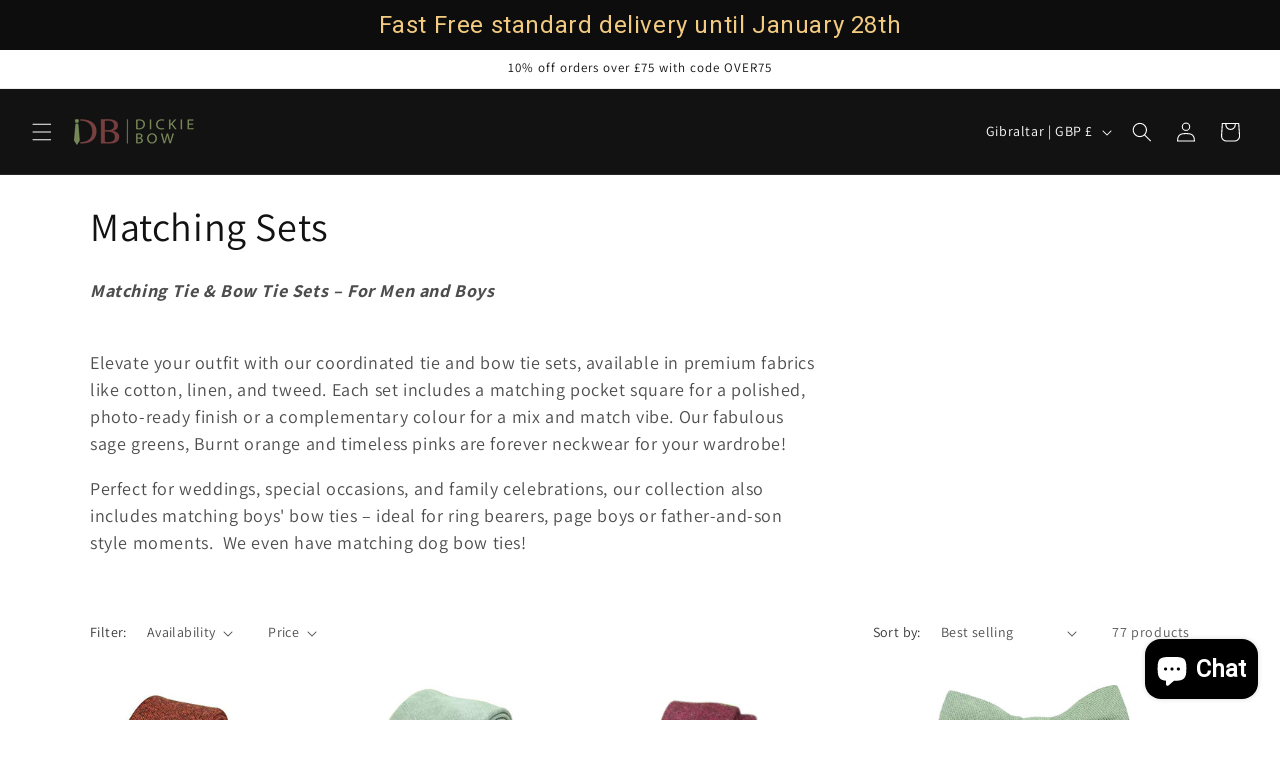

--- FILE ---
content_type: text/html; charset=utf-8
request_url: https://dickiebow.com/en-gi/collections/matching-sets
body_size: 53711
content:
<!doctype html>
<html class="js" lang="en">
  <meta name="google-site-verification" content="uHu-dVeR1TBtdMKBiuZ-MXJKTXNKnw5j1lXq8sjksTA" />
  <head>
    <meta charset="utf-8">
    <meta http-equiv="X-UA-Compatible" content="IE=edge">
    <meta name="viewport" content="width=device-width,initial-scale=1">
    <meta name="theme-color" content="">
    <link rel="canonical" href="https://dickiebow.com/en-gi/collections/matching-sets"><link rel="icon" type="image/png" href="//dickiebow.com/cdn/shop/files/logo_9315eca5-f0a9-4536-b6de-7a2a254b905a.jpg?crop=center&height=32&v=1613661238&width=32"><link rel="preconnect" href="https://fonts.shopifycdn.com" crossorigin><title>
      Bow Tie, Ties &amp; Pocket Squares Matching Sets | Dickie Bow
</title>

    
      <meta name="description" content="Get the complete look with a matching set of a bow tie or tie and pocket square.">
    

    

<meta property="og:site_name" content="Dickie Bow">
<meta property="og:url" content="https://dickiebow.com/en-gi/collections/matching-sets">
<meta property="og:title" content="Bow Tie, Ties &amp; Pocket Squares Matching Sets | Dickie Bow">
<meta property="og:type" content="website">
<meta property="og:description" content="Get the complete look with a matching set of a bow tie or tie and pocket square."><meta property="og:image" content="http://dickiebow.com/cdn/shop/collections/Amelia_MSWNPgry03.jpg?v=1768994266">
  <meta property="og:image:secure_url" content="https://dickiebow.com/cdn/shop/collections/Amelia_MSWNPgry03.jpg?v=1768994266">
  <meta property="og:image:width" content="684">
  <meta property="og:image:height" content="684"><meta name="twitter:card" content="summary_large_image">
<meta name="twitter:title" content="Bow Tie, Ties &amp; Pocket Squares Matching Sets | Dickie Bow">
<meta name="twitter:description" content="Get the complete look with a matching set of a bow tie or tie and pocket square.">


    <script src="//dickiebow.com/cdn/shop/t/39/assets/constants.js?v=132983761750457495441767296967" defer="defer"></script>
    <script src="//dickiebow.com/cdn/shop/t/39/assets/pubsub.js?v=25310214064522200911767296968" defer="defer"></script>
    <script src="//dickiebow.com/cdn/shop/t/39/assets/global.js?v=7301445359237545521767296967" defer="defer"></script>
    <script src="//dickiebow.com/cdn/shop/t/39/assets/details-disclosure.js?v=13653116266235556501767296967" defer="defer"></script>
    <script src="//dickiebow.com/cdn/shop/t/39/assets/details-modal.js?v=25581673532751508451767296967" defer="defer"></script>
    <script src="//dickiebow.com/cdn/shop/t/39/assets/search-form.js?v=133129549252120666541767296968" defer="defer"></script><script>window.performance && window.performance.mark && window.performance.mark('shopify.content_for_header.start');</script><meta name="google-site-verification" content="uHu-dVeR1TBtdMKBiuZ-MXJKTXNKnw5j1lXq8sjksTA">
<meta name="google-site-verification" content="AuFnuTuAdidq7-8pB2ecMD2XqOTgi0myTuh__jZ7PaU">
<meta name="google-site-verification" content="uzxJuulF12aZkjVIxlE7bATMgZncORWg0RaRXxab_E8">
<meta id="shopify-digital-wallet" name="shopify-digital-wallet" content="/10933438/digital_wallets/dialog">
<meta name="shopify-checkout-api-token" content="e92b7cb4c8a2f801242a529a3fc1ea95">
<meta id="in-context-paypal-metadata" data-shop-id="10933438" data-venmo-supported="false" data-environment="production" data-locale="en_US" data-paypal-v4="true" data-currency="GBP">
<link rel="alternate" type="application/atom+xml" title="Feed" href="/en-gi/collections/matching-sets.atom" />
<link rel="next" href="/en-gi/collections/matching-sets?page=2">
<link rel="alternate" hreflang="x-default" href="https://dickiebow.com/collections/matching-sets">
<link rel="alternate" hreflang="en" href="https://dickiebow.com/collections/matching-sets">
<link rel="alternate" hreflang="en-AU" href="https://dickiebow.com/en-au/collections/matching-sets">
<link rel="alternate" hreflang="en-CA" href="https://dickiebow.com/en-ca/collections/matching-sets">
<link rel="alternate" hreflang="en-DK" href="https://dickiebow.com/en-dk/collections/matching-sets">
<link rel="alternate" hreflang="en-DE" href="https://dickiebow.com/en-de/collections/matching-sets">
<link rel="alternate" hreflang="en-GI" href="https://dickiebow.com/en-gi/collections/matching-sets">
<link rel="alternate" hreflang="en-RU" href="https://dickiebow.com/en-int/collections/matching-sets">
<link rel="alternate" hreflang="en-AE" href="https://dickiebow.com/en-int/collections/matching-sets">
<link rel="alternate" hreflang="en-KY" href="https://dickiebow.com/en-int/collections/matching-sets">
<link rel="alternate" hreflang="en-NZ" href="https://dickiebow.com/en-int/collections/matching-sets">
<link rel="alternate" hreflang="en-VG" href="https://dickiebow.com/en-int/collections/matching-sets">
<link rel="alternate" type="application/json+oembed" href="https://dickiebow.com/en-gi/collections/matching-sets.oembed">
<script async="async" src="/checkouts/internal/preloads.js?locale=en-GI"></script>
<link rel="preconnect" href="https://shop.app" crossorigin="anonymous">
<script async="async" src="https://shop.app/checkouts/internal/preloads.js?locale=en-GI&shop_id=10933438" crossorigin="anonymous"></script>
<script id="apple-pay-shop-capabilities" type="application/json">{"shopId":10933438,"countryCode":"GB","currencyCode":"GBP","merchantCapabilities":["supports3DS"],"merchantId":"gid:\/\/shopify\/Shop\/10933438","merchantName":"Dickie Bow","requiredBillingContactFields":["postalAddress","email"],"requiredShippingContactFields":["postalAddress","email"],"shippingType":"shipping","supportedNetworks":["visa","maestro","masterCard","amex","discover","elo"],"total":{"type":"pending","label":"Dickie Bow","amount":"1.00"},"shopifyPaymentsEnabled":true,"supportsSubscriptions":true}</script>
<script id="shopify-features" type="application/json">{"accessToken":"e92b7cb4c8a2f801242a529a3fc1ea95","betas":["rich-media-storefront-analytics"],"domain":"dickiebow.com","predictiveSearch":true,"shopId":10933438,"locale":"en"}</script>
<script>var Shopify = Shopify || {};
Shopify.shop = "dickie-bow.myshopify.com";
Shopify.locale = "en";
Shopify.currency = {"active":"GBP","rate":"1.0"};
Shopify.country = "GI";
Shopify.theme = {"name":"Dawn","id":188994847103,"schema_name":"Dawn","schema_version":"15.4.1","theme_store_id":887,"role":"main"};
Shopify.theme.handle = "null";
Shopify.theme.style = {"id":null,"handle":null};
Shopify.cdnHost = "dickiebow.com/cdn";
Shopify.routes = Shopify.routes || {};
Shopify.routes.root = "/en-gi/";</script>
<script type="module">!function(o){(o.Shopify=o.Shopify||{}).modules=!0}(window);</script>
<script>!function(o){function n(){var o=[];function n(){o.push(Array.prototype.slice.apply(arguments))}return n.q=o,n}var t=o.Shopify=o.Shopify||{};t.loadFeatures=n(),t.autoloadFeatures=n()}(window);</script>
<script>
  window.ShopifyPay = window.ShopifyPay || {};
  window.ShopifyPay.apiHost = "shop.app\/pay";
  window.ShopifyPay.redirectState = null;
</script>
<script id="shop-js-analytics" type="application/json">{"pageType":"collection"}</script>
<script defer="defer" async type="module" src="//dickiebow.com/cdn/shopifycloud/shop-js/modules/v2/client.init-shop-cart-sync_BT-GjEfc.en.esm.js"></script>
<script defer="defer" async type="module" src="//dickiebow.com/cdn/shopifycloud/shop-js/modules/v2/chunk.common_D58fp_Oc.esm.js"></script>
<script defer="defer" async type="module" src="//dickiebow.com/cdn/shopifycloud/shop-js/modules/v2/chunk.modal_xMitdFEc.esm.js"></script>
<script type="module">
  await import("//dickiebow.com/cdn/shopifycloud/shop-js/modules/v2/client.init-shop-cart-sync_BT-GjEfc.en.esm.js");
await import("//dickiebow.com/cdn/shopifycloud/shop-js/modules/v2/chunk.common_D58fp_Oc.esm.js");
await import("//dickiebow.com/cdn/shopifycloud/shop-js/modules/v2/chunk.modal_xMitdFEc.esm.js");

  window.Shopify.SignInWithShop?.initShopCartSync?.({"fedCMEnabled":true,"windoidEnabled":true});

</script>
<script>
  window.Shopify = window.Shopify || {};
  if (!window.Shopify.featureAssets) window.Shopify.featureAssets = {};
  window.Shopify.featureAssets['shop-js'] = {"shop-cart-sync":["modules/v2/client.shop-cart-sync_DZOKe7Ll.en.esm.js","modules/v2/chunk.common_D58fp_Oc.esm.js","modules/v2/chunk.modal_xMitdFEc.esm.js"],"init-fed-cm":["modules/v2/client.init-fed-cm_B6oLuCjv.en.esm.js","modules/v2/chunk.common_D58fp_Oc.esm.js","modules/v2/chunk.modal_xMitdFEc.esm.js"],"shop-cash-offers":["modules/v2/client.shop-cash-offers_D2sdYoxE.en.esm.js","modules/v2/chunk.common_D58fp_Oc.esm.js","modules/v2/chunk.modal_xMitdFEc.esm.js"],"shop-login-button":["modules/v2/client.shop-login-button_QeVjl5Y3.en.esm.js","modules/v2/chunk.common_D58fp_Oc.esm.js","modules/v2/chunk.modal_xMitdFEc.esm.js"],"pay-button":["modules/v2/client.pay-button_DXTOsIq6.en.esm.js","modules/v2/chunk.common_D58fp_Oc.esm.js","modules/v2/chunk.modal_xMitdFEc.esm.js"],"shop-button":["modules/v2/client.shop-button_DQZHx9pm.en.esm.js","modules/v2/chunk.common_D58fp_Oc.esm.js","modules/v2/chunk.modal_xMitdFEc.esm.js"],"avatar":["modules/v2/client.avatar_BTnouDA3.en.esm.js"],"init-windoid":["modules/v2/client.init-windoid_CR1B-cfM.en.esm.js","modules/v2/chunk.common_D58fp_Oc.esm.js","modules/v2/chunk.modal_xMitdFEc.esm.js"],"init-shop-for-new-customer-accounts":["modules/v2/client.init-shop-for-new-customer-accounts_C_vY_xzh.en.esm.js","modules/v2/client.shop-login-button_QeVjl5Y3.en.esm.js","modules/v2/chunk.common_D58fp_Oc.esm.js","modules/v2/chunk.modal_xMitdFEc.esm.js"],"init-shop-email-lookup-coordinator":["modules/v2/client.init-shop-email-lookup-coordinator_BI7n9ZSv.en.esm.js","modules/v2/chunk.common_D58fp_Oc.esm.js","modules/v2/chunk.modal_xMitdFEc.esm.js"],"init-shop-cart-sync":["modules/v2/client.init-shop-cart-sync_BT-GjEfc.en.esm.js","modules/v2/chunk.common_D58fp_Oc.esm.js","modules/v2/chunk.modal_xMitdFEc.esm.js"],"shop-toast-manager":["modules/v2/client.shop-toast-manager_DiYdP3xc.en.esm.js","modules/v2/chunk.common_D58fp_Oc.esm.js","modules/v2/chunk.modal_xMitdFEc.esm.js"],"init-customer-accounts":["modules/v2/client.init-customer-accounts_D9ZNqS-Q.en.esm.js","modules/v2/client.shop-login-button_QeVjl5Y3.en.esm.js","modules/v2/chunk.common_D58fp_Oc.esm.js","modules/v2/chunk.modal_xMitdFEc.esm.js"],"init-customer-accounts-sign-up":["modules/v2/client.init-customer-accounts-sign-up_iGw4briv.en.esm.js","modules/v2/client.shop-login-button_QeVjl5Y3.en.esm.js","modules/v2/chunk.common_D58fp_Oc.esm.js","modules/v2/chunk.modal_xMitdFEc.esm.js"],"shop-follow-button":["modules/v2/client.shop-follow-button_CqMgW2wH.en.esm.js","modules/v2/chunk.common_D58fp_Oc.esm.js","modules/v2/chunk.modal_xMitdFEc.esm.js"],"checkout-modal":["modules/v2/client.checkout-modal_xHeaAweL.en.esm.js","modules/v2/chunk.common_D58fp_Oc.esm.js","modules/v2/chunk.modal_xMitdFEc.esm.js"],"shop-login":["modules/v2/client.shop-login_D91U-Q7h.en.esm.js","modules/v2/chunk.common_D58fp_Oc.esm.js","modules/v2/chunk.modal_xMitdFEc.esm.js"],"lead-capture":["modules/v2/client.lead-capture_BJmE1dJe.en.esm.js","modules/v2/chunk.common_D58fp_Oc.esm.js","modules/v2/chunk.modal_xMitdFEc.esm.js"],"payment-terms":["modules/v2/client.payment-terms_Ci9AEqFq.en.esm.js","modules/v2/chunk.common_D58fp_Oc.esm.js","modules/v2/chunk.modal_xMitdFEc.esm.js"]};
</script>
<script>(function() {
  var isLoaded = false;
  function asyncLoad() {
    if (isLoaded) return;
    isLoaded = true;
    var urls = ["https:\/\/easygdpr.b-cdn.net\/v\/1553540745\/gdpr.min.js?shop=dickie-bow.myshopify.com","https:\/\/cdn.shopify.com\/s\/files\/1\/1093\/3438\/t\/31\/assets\/pre_order_hero_10933438.js?v=1572482942\u0026shop=dickie-bow.myshopify.com","https:\/\/storage.nfcube.com\/instafeed-532d75e9c9b4df0d63add1aa195963da.js?shop=dickie-bow.myshopify.com","\/\/satcb.azureedge.net\/Scripts\/satcb.min.js?shop=dickie-bow.myshopify.com","https:\/\/cdn.hextom.com\/js\/quickannouncementbar.js?shop=dickie-bow.myshopify.com"];
    for (var i = 0; i < urls.length; i++) {
      var s = document.createElement('script');
      s.type = 'text/javascript';
      s.async = true;
      s.src = urls[i];
      var x = document.getElementsByTagName('script')[0];
      x.parentNode.insertBefore(s, x);
    }
  };
  if(window.attachEvent) {
    window.attachEvent('onload', asyncLoad);
  } else {
    window.addEventListener('load', asyncLoad, false);
  }
})();</script>
<script id="__st">var __st={"a":10933438,"offset":0,"reqid":"1cddd5ec-4562-429f-9d75-e37e5f210e6e-1769193578","pageurl":"dickiebow.com\/en-gi\/collections\/matching-sets","u":"78a36ba7dd1b","p":"collection","rtyp":"collection","rid":416352711};</script>
<script>window.ShopifyPaypalV4VisibilityTracking = true;</script>
<script id="captcha-bootstrap">!function(){'use strict';const t='contact',e='account',n='new_comment',o=[[t,t],['blogs',n],['comments',n],[t,'customer']],c=[[e,'customer_login'],[e,'guest_login'],[e,'recover_customer_password'],[e,'create_customer']],r=t=>t.map((([t,e])=>`form[action*='/${t}']:not([data-nocaptcha='true']) input[name='form_type'][value='${e}']`)).join(','),a=t=>()=>t?[...document.querySelectorAll(t)].map((t=>t.form)):[];function s(){const t=[...o],e=r(t);return a(e)}const i='password',u='form_key',d=['recaptcha-v3-token','g-recaptcha-response','h-captcha-response',i],f=()=>{try{return window.sessionStorage}catch{return}},m='__shopify_v',_=t=>t.elements[u];function p(t,e,n=!1){try{const o=window.sessionStorage,c=JSON.parse(o.getItem(e)),{data:r}=function(t){const{data:e,action:n}=t;return t[m]||n?{data:e,action:n}:{data:t,action:n}}(c);for(const[e,n]of Object.entries(r))t.elements[e]&&(t.elements[e].value=n);n&&o.removeItem(e)}catch(o){console.error('form repopulation failed',{error:o})}}const l='form_type',E='cptcha';function T(t){t.dataset[E]=!0}const w=window,h=w.document,L='Shopify',v='ce_forms',y='captcha';let A=!1;((t,e)=>{const n=(g='f06e6c50-85a8-45c8-87d0-21a2b65856fe',I='https://cdn.shopify.com/shopifycloud/storefront-forms-hcaptcha/ce_storefront_forms_captcha_hcaptcha.v1.5.2.iife.js',D={infoText:'Protected by hCaptcha',privacyText:'Privacy',termsText:'Terms'},(t,e,n)=>{const o=w[L][v],c=o.bindForm;if(c)return c(t,g,e,D).then(n);var r;o.q.push([[t,g,e,D],n]),r=I,A||(h.body.append(Object.assign(h.createElement('script'),{id:'captcha-provider',async:!0,src:r})),A=!0)});var g,I,D;w[L]=w[L]||{},w[L][v]=w[L][v]||{},w[L][v].q=[],w[L][y]=w[L][y]||{},w[L][y].protect=function(t,e){n(t,void 0,e),T(t)},Object.freeze(w[L][y]),function(t,e,n,w,h,L){const[v,y,A,g]=function(t,e,n){const i=e?o:[],u=t?c:[],d=[...i,...u],f=r(d),m=r(i),_=r(d.filter((([t,e])=>n.includes(e))));return[a(f),a(m),a(_),s()]}(w,h,L),I=t=>{const e=t.target;return e instanceof HTMLFormElement?e:e&&e.form},D=t=>v().includes(t);t.addEventListener('submit',(t=>{const e=I(t);if(!e)return;const n=D(e)&&!e.dataset.hcaptchaBound&&!e.dataset.recaptchaBound,o=_(e),c=g().includes(e)&&(!o||!o.value);(n||c)&&t.preventDefault(),c&&!n&&(function(t){try{if(!f())return;!function(t){const e=f();if(!e)return;const n=_(t);if(!n)return;const o=n.value;o&&e.removeItem(o)}(t);const e=Array.from(Array(32),(()=>Math.random().toString(36)[2])).join('');!function(t,e){_(t)||t.append(Object.assign(document.createElement('input'),{type:'hidden',name:u})),t.elements[u].value=e}(t,e),function(t,e){const n=f();if(!n)return;const o=[...t.querySelectorAll(`input[type='${i}']`)].map((({name:t})=>t)),c=[...d,...o],r={};for(const[a,s]of new FormData(t).entries())c.includes(a)||(r[a]=s);n.setItem(e,JSON.stringify({[m]:1,action:t.action,data:r}))}(t,e)}catch(e){console.error('failed to persist form',e)}}(e),e.submit())}));const S=(t,e)=>{t&&!t.dataset[E]&&(n(t,e.some((e=>e===t))),T(t))};for(const o of['focusin','change'])t.addEventListener(o,(t=>{const e=I(t);D(e)&&S(e,y())}));const B=e.get('form_key'),M=e.get(l),P=B&&M;t.addEventListener('DOMContentLoaded',(()=>{const t=y();if(P)for(const e of t)e.elements[l].value===M&&p(e,B);[...new Set([...A(),...v().filter((t=>'true'===t.dataset.shopifyCaptcha))])].forEach((e=>S(e,t)))}))}(h,new URLSearchParams(w.location.search),n,t,e,['guest_login'])})(!0,!0)}();</script>
<script integrity="sha256-4kQ18oKyAcykRKYeNunJcIwy7WH5gtpwJnB7kiuLZ1E=" data-source-attribution="shopify.loadfeatures" defer="defer" src="//dickiebow.com/cdn/shopifycloud/storefront/assets/storefront/load_feature-a0a9edcb.js" crossorigin="anonymous"></script>
<script crossorigin="anonymous" defer="defer" src="//dickiebow.com/cdn/shopifycloud/storefront/assets/shopify_pay/storefront-65b4c6d7.js?v=20250812"></script>
<script data-source-attribution="shopify.dynamic_checkout.dynamic.init">var Shopify=Shopify||{};Shopify.PaymentButton=Shopify.PaymentButton||{isStorefrontPortableWallets:!0,init:function(){window.Shopify.PaymentButton.init=function(){};var t=document.createElement("script");t.src="https://dickiebow.com/cdn/shopifycloud/portable-wallets/latest/portable-wallets.en.js",t.type="module",document.head.appendChild(t)}};
</script>
<script data-source-attribution="shopify.dynamic_checkout.buyer_consent">
  function portableWalletsHideBuyerConsent(e){var t=document.getElementById("shopify-buyer-consent"),n=document.getElementById("shopify-subscription-policy-button");t&&n&&(t.classList.add("hidden"),t.setAttribute("aria-hidden","true"),n.removeEventListener("click",e))}function portableWalletsShowBuyerConsent(e){var t=document.getElementById("shopify-buyer-consent"),n=document.getElementById("shopify-subscription-policy-button");t&&n&&(t.classList.remove("hidden"),t.removeAttribute("aria-hidden"),n.addEventListener("click",e))}window.Shopify?.PaymentButton&&(window.Shopify.PaymentButton.hideBuyerConsent=portableWalletsHideBuyerConsent,window.Shopify.PaymentButton.showBuyerConsent=portableWalletsShowBuyerConsent);
</script>
<script data-source-attribution="shopify.dynamic_checkout.cart.bootstrap">document.addEventListener("DOMContentLoaded",(function(){function t(){return document.querySelector("shopify-accelerated-checkout-cart, shopify-accelerated-checkout")}if(t())Shopify.PaymentButton.init();else{new MutationObserver((function(e,n){t()&&(Shopify.PaymentButton.init(),n.disconnect())})).observe(document.body,{childList:!0,subtree:!0})}}));
</script>
<link id="shopify-accelerated-checkout-styles" rel="stylesheet" media="screen" href="https://dickiebow.com/cdn/shopifycloud/portable-wallets/latest/accelerated-checkout-backwards-compat.css" crossorigin="anonymous">
<style id="shopify-accelerated-checkout-cart">
        #shopify-buyer-consent {
  margin-top: 1em;
  display: inline-block;
  width: 100%;
}

#shopify-buyer-consent.hidden {
  display: none;
}

#shopify-subscription-policy-button {
  background: none;
  border: none;
  padding: 0;
  text-decoration: underline;
  font-size: inherit;
  cursor: pointer;
}

#shopify-subscription-policy-button::before {
  box-shadow: none;
}

      </style>
<script id="sections-script" data-sections="header" defer="defer" src="//dickiebow.com/cdn/shop/t/39/compiled_assets/scripts.js?v=706"></script>
<script>window.performance && window.performance.mark && window.performance.mark('shopify.content_for_header.end');</script>


    <style data-shopify>
      @font-face {
  font-family: Assistant;
  font-weight: 400;
  font-style: normal;
  font-display: swap;
  src: url("//dickiebow.com/cdn/fonts/assistant/assistant_n4.9120912a469cad1cc292572851508ca49d12e768.woff2") format("woff2"),
       url("//dickiebow.com/cdn/fonts/assistant/assistant_n4.6e9875ce64e0fefcd3f4446b7ec9036b3ddd2985.woff") format("woff");
}

      @font-face {
  font-family: Assistant;
  font-weight: 700;
  font-style: normal;
  font-display: swap;
  src: url("//dickiebow.com/cdn/fonts/assistant/assistant_n7.bf44452348ec8b8efa3aa3068825305886b1c83c.woff2") format("woff2"),
       url("//dickiebow.com/cdn/fonts/assistant/assistant_n7.0c887fee83f6b3bda822f1150b912c72da0f7b64.woff") format("woff");
}

      
      
      @font-face {
  font-family: Assistant;
  font-weight: 400;
  font-style: normal;
  font-display: swap;
  src: url("//dickiebow.com/cdn/fonts/assistant/assistant_n4.9120912a469cad1cc292572851508ca49d12e768.woff2") format("woff2"),
       url("//dickiebow.com/cdn/fonts/assistant/assistant_n4.6e9875ce64e0fefcd3f4446b7ec9036b3ddd2985.woff") format("woff");
}


      
        :root,
        .color-scheme-1 {
          --color-background: 255,255,255;
        
          --gradient-background: #ffffff;
        

        

        --color-foreground: 18,18,18;
        --color-background-contrast: 191,191,191;
        --color-shadow: 18,18,18;
        --color-button: 18,18,18;
        --color-button-text: 255,255,255;
        --color-secondary-button: 255,255,255;
        --color-secondary-button-text: 18,18,18;
        --color-link: 18,18,18;
        --color-badge-foreground: 18,18,18;
        --color-badge-background: 255,255,255;
        --color-badge-border: 18,18,18;
        --payment-terms-background-color: rgb(255 255 255);
      }
      
        
        .color-scheme-2 {
          --color-background: 243,243,243;
        
          --gradient-background: #f3f3f3;
        

        

        --color-foreground: 18,18,18;
        --color-background-contrast: 179,179,179;
        --color-shadow: 18,18,18;
        --color-button: 18,18,18;
        --color-button-text: 243,243,243;
        --color-secondary-button: 243,243,243;
        --color-secondary-button-text: 18,18,18;
        --color-link: 18,18,18;
        --color-badge-foreground: 18,18,18;
        --color-badge-background: 243,243,243;
        --color-badge-border: 18,18,18;
        --payment-terms-background-color: rgb(243 243 243);
      }
      
        
        .color-scheme-3 {
          --color-background: 36,40,51;
        
          --gradient-background: #242833;
        

        

        --color-foreground: 255,255,255;
        --color-background-contrast: 47,52,66;
        --color-shadow: 18,18,18;
        --color-button: 255,255,255;
        --color-button-text: 0,0,0;
        --color-secondary-button: 36,40,51;
        --color-secondary-button-text: 255,255,255;
        --color-link: 255,255,255;
        --color-badge-foreground: 255,255,255;
        --color-badge-background: 36,40,51;
        --color-badge-border: 255,255,255;
        --payment-terms-background-color: rgb(36 40 51);
      }
      
        
        .color-scheme-4 {
          --color-background: 18,18,18;
        
          --gradient-background: #121212;
        

        

        --color-foreground: 255,255,255;
        --color-background-contrast: 146,146,146;
        --color-shadow: 18,18,18;
        --color-button: 255,255,255;
        --color-button-text: 18,18,18;
        --color-secondary-button: 18,18,18;
        --color-secondary-button-text: 255,255,255;
        --color-link: 255,255,255;
        --color-badge-foreground: 255,255,255;
        --color-badge-background: 18,18,18;
        --color-badge-border: 255,255,255;
        --payment-terms-background-color: rgb(18 18 18);
      }
      
        
        .color-scheme-5 {
          --color-background: 51,79,180;
        
          --gradient-background: #334fb4;
        

        

        --color-foreground: 255,255,255;
        --color-background-contrast: 23,35,81;
        --color-shadow: 18,18,18;
        --color-button: 255,255,255;
        --color-button-text: 51,79,180;
        --color-secondary-button: 51,79,180;
        --color-secondary-button-text: 255,255,255;
        --color-link: 255,255,255;
        --color-badge-foreground: 255,255,255;
        --color-badge-background: 51,79,180;
        --color-badge-border: 255,255,255;
        --payment-terms-background-color: rgb(51 79 180);
      }
      
        
        .color-scheme-5ebe38c8-733f-4e7c-ad3d-9599362a7ffc {
          --color-background: 14,26,43;
        
          --gradient-background: #0e1a2b;
        

        

        --color-foreground: 244,241,236;
        --color-background-contrast: 106,147,206;
        --color-shadow: 18,18,18;
        --color-button: 14,26,43;
        --color-button-text: 255,255,255;
        --color-secondary-button: 14,26,43;
        --color-secondary-button-text: 107,31,43;
        --color-link: 107,31,43;
        --color-badge-foreground: 244,241,236;
        --color-badge-background: 14,26,43;
        --color-badge-border: 244,241,236;
        --payment-terms-background-color: rgb(14 26 43);
      }
      

      body, .color-scheme-1, .color-scheme-2, .color-scheme-3, .color-scheme-4, .color-scheme-5, .color-scheme-5ebe38c8-733f-4e7c-ad3d-9599362a7ffc {
        color: rgba(var(--color-foreground), 0.75);
        background-color: rgb(var(--color-background));
      }

      :root {
        --font-body-family: Assistant, sans-serif;
        --font-body-style: normal;
        --font-body-weight: 400;
        --font-body-weight-bold: 700;

        --font-heading-family: Assistant, sans-serif;
        --font-heading-style: normal;
        --font-heading-weight: 400;

        --font-body-scale: 1.0;
        --font-heading-scale: 1.0;

        --media-padding: px;
        --media-border-opacity: 0.05;
        --media-border-width: 1px;
        --media-radius: 0px;
        --media-shadow-opacity: 0.0;
        --media-shadow-horizontal-offset: 0px;
        --media-shadow-vertical-offset: 4px;
        --media-shadow-blur-radius: 5px;
        --media-shadow-visible: 0;

        --page-width: 120rem;
        --page-width-margin: 0rem;

        --product-card-image-padding: 0.0rem;
        --product-card-corner-radius: 0.0rem;
        --product-card-text-alignment: left;
        --product-card-border-width: 0.0rem;
        --product-card-border-opacity: 0.1;
        --product-card-shadow-opacity: 0.0;
        --product-card-shadow-visible: 0;
        --product-card-shadow-horizontal-offset: 0.0rem;
        --product-card-shadow-vertical-offset: 0.4rem;
        --product-card-shadow-blur-radius: 0.5rem;

        --collection-card-image-padding: 0.0rem;
        --collection-card-corner-radius: 0.0rem;
        --collection-card-text-alignment: left;
        --collection-card-border-width: 0.0rem;
        --collection-card-border-opacity: 0.1;
        --collection-card-shadow-opacity: 0.0;
        --collection-card-shadow-visible: 0;
        --collection-card-shadow-horizontal-offset: 0.0rem;
        --collection-card-shadow-vertical-offset: 0.4rem;
        --collection-card-shadow-blur-radius: 0.5rem;

        --blog-card-image-padding: 0.0rem;
        --blog-card-corner-radius: 0.0rem;
        --blog-card-text-alignment: left;
        --blog-card-border-width: 0.0rem;
        --blog-card-border-opacity: 0.1;
        --blog-card-shadow-opacity: 0.0;
        --blog-card-shadow-visible: 0;
        --blog-card-shadow-horizontal-offset: 0.0rem;
        --blog-card-shadow-vertical-offset: 0.4rem;
        --blog-card-shadow-blur-radius: 0.5rem;

        --badge-corner-radius: 4.0rem;

        --popup-border-width: 1px;
        --popup-border-opacity: 0.1;
        --popup-corner-radius: 0px;
        --popup-shadow-opacity: 0.05;
        --popup-shadow-horizontal-offset: 0px;
        --popup-shadow-vertical-offset: 4px;
        --popup-shadow-blur-radius: 5px;

        --drawer-border-width: 1px;
        --drawer-border-opacity: 0.1;
        --drawer-shadow-opacity: 0.0;
        --drawer-shadow-horizontal-offset: 0px;
        --drawer-shadow-vertical-offset: 4px;
        --drawer-shadow-blur-radius: 5px;

        --spacing-sections-desktop: 0px;
        --spacing-sections-mobile: 0px;

        --grid-desktop-vertical-spacing: 8px;
        --grid-desktop-horizontal-spacing: 8px;
        --grid-mobile-vertical-spacing: 4px;
        --grid-mobile-horizontal-spacing: 4px;

        --text-boxes-border-opacity: 0.1;
        --text-boxes-border-width: 0px;
        --text-boxes-radius: 0px;
        --text-boxes-shadow-opacity: 0.0;
        --text-boxes-shadow-visible: 0;
        --text-boxes-shadow-horizontal-offset: 0px;
        --text-boxes-shadow-vertical-offset: 4px;
        --text-boxes-shadow-blur-radius: 5px;

        --buttons-radius: 0px;
        --buttons-radius-outset: 0px;
        --buttons-border-width: 1px;
        --buttons-border-opacity: 1.0;
        --buttons-shadow-opacity: 0.0;
        --buttons-shadow-visible: 0;
        --buttons-shadow-horizontal-offset: 0px;
        --buttons-shadow-vertical-offset: 4px;
        --buttons-shadow-blur-radius: 5px;
        --buttons-border-offset: 0px;

        --inputs-radius: 0px;
        --inputs-border-width: 1px;
        --inputs-border-opacity: 0.55;
        --inputs-shadow-opacity: 0.0;
        --inputs-shadow-horizontal-offset: 0px;
        --inputs-margin-offset: 0px;
        --inputs-shadow-vertical-offset: 4px;
        --inputs-shadow-blur-radius: 5px;
        --inputs-radius-outset: 0px;

        --variant-pills-radius: 40px;
        --variant-pills-border-width: 1px;
        --variant-pills-border-opacity: 0.55;
        --variant-pills-shadow-opacity: 0.0;
        --variant-pills-shadow-horizontal-offset: 0px;
        --variant-pills-shadow-vertical-offset: 4px;
        --variant-pills-shadow-blur-radius: 5px;
      }

      *,
      *::before,
      *::after {
        box-sizing: inherit;
      }

      html {
        box-sizing: border-box;
        font-size: calc(var(--font-body-scale) * 62.5%);
        height: 100%;
      }

      body {
        display: grid;
        grid-template-rows: auto auto 1fr auto;
        grid-template-columns: 100%;
        min-height: 100%;
        margin: 0;
        font-size: 1.5rem;
        letter-spacing: 0.06rem;
        line-height: calc(1 + 0.8 / var(--font-body-scale));
        font-family: var(--font-body-family);
        font-style: var(--font-body-style);
        font-weight: var(--font-body-weight);
      }

      @media screen and (min-width: 750px) {
        body {
          font-size: 1.6rem;
        }
      }
    </style>

    <link href="//dickiebow.com/cdn/shop/t/39/assets/base.css?v=159841507637079171801767296967" rel="stylesheet" type="text/css" media="all" />
    <link rel="stylesheet" href="//dickiebow.com/cdn/shop/t/39/assets/component-cart-items.css?v=13033300910818915211767296967" media="print" onload="this.media='all'">
      <link rel="preload" as="font" href="//dickiebow.com/cdn/fonts/assistant/assistant_n4.9120912a469cad1cc292572851508ca49d12e768.woff2" type="font/woff2" crossorigin>
      

      <link rel="preload" as="font" href="//dickiebow.com/cdn/fonts/assistant/assistant_n4.9120912a469cad1cc292572851508ca49d12e768.woff2" type="font/woff2" crossorigin>
      
<link href="//dickiebow.com/cdn/shop/t/39/assets/component-localization-form.css?v=170315343355214948141767296967" rel="stylesheet" type="text/css" media="all" />
      <script src="//dickiebow.com/cdn/shop/t/39/assets/localization-form.js?v=144176611646395275351767296968" defer="defer"></script><link
        rel="stylesheet"
        href="//dickiebow.com/cdn/shop/t/39/assets/component-predictive-search.css?v=118923337488134913561767296967"
        media="print"
        onload="this.media='all'"
      ><script>
      if (Shopify.designMode) {
        document.documentElement.classList.add('shopify-design-mode');
      }
    </script>
  <!-- BEGIN app block: shopify://apps/frequently-bought/blocks/app-embed-block/b1a8cbea-c844-4842-9529-7c62dbab1b1f --><script>
    window.codeblackbelt = window.codeblackbelt || {};
    window.codeblackbelt.shop = window.codeblackbelt.shop || 'dickie-bow.myshopify.com';
    </script><script src="//cdn.codeblackbelt.com/widgets/frequently-bought-together/bootstrap.min.js?version=2026012318+0000" async></script>
 <!-- END app block --><!-- BEGIN app block: shopify://apps/judge-me-reviews/blocks/judgeme_core/61ccd3b1-a9f2-4160-9fe9-4fec8413e5d8 --><!-- Start of Judge.me Core -->






<link rel="dns-prefetch" href="https://cdnwidget.judge.me">
<link rel="dns-prefetch" href="https://cdn.judge.me">
<link rel="dns-prefetch" href="https://cdn1.judge.me">
<link rel="dns-prefetch" href="https://api.judge.me">

<script data-cfasync='false' class='jdgm-settings-script'>window.jdgmSettings={"pagination":5,"disable_web_reviews":false,"badge_no_review_text":"No reviews","badge_n_reviews_text":"{{ n }} review/reviews","hide_badge_preview_if_no_reviews":true,"badge_hide_text":false,"enforce_center_preview_badge":false,"widget_title":"Customer Reviews","widget_open_form_text":"Write a review","widget_close_form_text":"Cancel review","widget_refresh_page_text":"Refresh page","widget_summary_text":"Based on {{ number_of_reviews }} review/reviews","widget_no_review_text":"Be the first to write a review","widget_name_field_text":"Display name","widget_verified_name_field_text":"Verified Name (public)","widget_name_placeholder_text":"Display name","widget_required_field_error_text":"This field is required.","widget_email_field_text":"Email address","widget_verified_email_field_text":"Verified Email (private, can not be edited)","widget_email_placeholder_text":"Your email address","widget_email_field_error_text":"Please enter a valid email address.","widget_rating_field_text":"Rating","widget_review_title_field_text":"Review Title","widget_review_title_placeholder_text":"Give your review a title","widget_review_body_field_text":"Review content","widget_review_body_placeholder_text":"Start writing here...","widget_pictures_field_text":"Picture/Video (optional)","widget_submit_review_text":"Submit Review","widget_submit_verified_review_text":"Submit Verified Review","widget_submit_success_msg_with_auto_publish":"Thank you! Please refresh the page in a few moments to see your review. You can remove or edit your review by logging into \u003ca href='https://judge.me/login' target='_blank' rel='nofollow noopener'\u003eJudge.me\u003c/a\u003e","widget_submit_success_msg_no_auto_publish":"Thank you! Your review will be published as soon as it is approved by the shop admin. You can remove or edit your review by logging into \u003ca href='https://judge.me/login' target='_blank' rel='nofollow noopener'\u003eJudge.me\u003c/a\u003e","widget_show_default_reviews_out_of_total_text":"Showing {{ n_reviews_shown }} out of {{ n_reviews }} reviews.","widget_show_all_link_text":"Show all","widget_show_less_link_text":"Show less","widget_author_said_text":"{{ reviewer_name }} said:","widget_days_text":"{{ n }} days ago","widget_weeks_text":"{{ n }} week/weeks ago","widget_months_text":"{{ n }} month/months ago","widget_years_text":"{{ n }} year/years ago","widget_yesterday_text":"Yesterday","widget_today_text":"Today","widget_replied_text":"\u003e\u003e {{ shop_name }} replied:","widget_read_more_text":"Read more","widget_reviewer_name_as_initial":"","widget_rating_filter_color":"","widget_rating_filter_see_all_text":"See all reviews","widget_sorting_most_recent_text":"Most Recent","widget_sorting_highest_rating_text":"Highest Rating","widget_sorting_lowest_rating_text":"Lowest Rating","widget_sorting_with_pictures_text":"Only Pictures","widget_sorting_most_helpful_text":"Most Helpful","widget_open_question_form_text":"Ask a question","widget_reviews_subtab_text":"Reviews","widget_questions_subtab_text":"Questions","widget_question_label_text":"Question","widget_answer_label_text":"Answer","widget_question_placeholder_text":"Write your question here","widget_submit_question_text":"Submit Question","widget_question_submit_success_text":"Thank you for your question! We will notify you once it gets answered.","verified_badge_text":"Verified","verified_badge_bg_color":"","verified_badge_text_color":"","verified_badge_placement":"left-of-reviewer-name","widget_review_max_height":"","widget_hide_border":false,"widget_social_share":false,"widget_thumb":false,"widget_review_location_show":false,"widget_location_format":"country_iso_code","all_reviews_include_out_of_store_products":true,"all_reviews_out_of_store_text":"(out of store)","all_reviews_pagination":100,"all_reviews_product_name_prefix_text":"about","enable_review_pictures":true,"enable_question_anwser":false,"widget_theme":"","review_date_format":"mm/dd/yyyy","default_sort_method":"most-recent","widget_product_reviews_subtab_text":"Product Reviews","widget_shop_reviews_subtab_text":"Shop Reviews","widget_other_products_reviews_text":"Reviews for other products","widget_store_reviews_subtab_text":"Store reviews","widget_no_store_reviews_text":"This store hasn't received any reviews yet","widget_web_restriction_product_reviews_text":"This product hasn't received any reviews yet","widget_no_items_text":"No items found","widget_show_more_text":"Show more","widget_write_a_store_review_text":"Write a Store Review","widget_other_languages_heading":"Reviews in Other Languages","widget_translate_review_text":"Translate review to {{ language }}","widget_translating_review_text":"Translating...","widget_show_original_translation_text":"Show original ({{ language }})","widget_translate_review_failed_text":"Review couldn't be translated.","widget_translate_review_retry_text":"Retry","widget_translate_review_try_again_later_text":"Try again later","show_product_url_for_grouped_product":false,"widget_sorting_pictures_first_text":"Pictures First","show_pictures_on_all_rev_page_mobile":false,"show_pictures_on_all_rev_page_desktop":false,"floating_tab_hide_mobile_install_preference":false,"floating_tab_button_name":"★ Reviews","floating_tab_title":"Let customers speak for us","floating_tab_button_color":"","floating_tab_button_background_color":"","floating_tab_url":"","floating_tab_url_enabled":false,"floating_tab_tab_style":"text","all_reviews_text_badge_text":"Customers rate us {{ shop.metafields.judgeme.all_reviews_rating | round: 1 }}/5 based on {{ shop.metafields.judgeme.all_reviews_count }} reviews.","all_reviews_text_badge_text_branded_style":"{{ shop.metafields.judgeme.all_reviews_rating | round: 1 }} out of 5 stars based on {{ shop.metafields.judgeme.all_reviews_count }} reviews","is_all_reviews_text_badge_a_link":false,"show_stars_for_all_reviews_text_badge":false,"all_reviews_text_badge_url":"","all_reviews_text_style":"text","all_reviews_text_color_style":"judgeme_brand_color","all_reviews_text_color":"#108474","all_reviews_text_show_jm_brand":true,"featured_carousel_show_header":true,"featured_carousel_title":"Let customers speak for us","testimonials_carousel_title":"Customers are saying","videos_carousel_title":"Real customer stories","cards_carousel_title":"Customers are saying","featured_carousel_count_text":"from {{ n }} reviews","featured_carousel_add_link_to_all_reviews_page":false,"featured_carousel_url":"","featured_carousel_show_images":true,"featured_carousel_autoslide_interval":5,"featured_carousel_arrows_on_the_sides":false,"featured_carousel_height":250,"featured_carousel_width":80,"featured_carousel_image_size":0,"featured_carousel_image_height":250,"featured_carousel_arrow_color":"#eeeeee","verified_count_badge_style":"vintage","verified_count_badge_orientation":"horizontal","verified_count_badge_color_style":"judgeme_brand_color","verified_count_badge_color":"#108474","is_verified_count_badge_a_link":false,"verified_count_badge_url":"","verified_count_badge_show_jm_brand":true,"widget_rating_preset_default":5,"widget_first_sub_tab":"product-reviews","widget_show_histogram":true,"widget_histogram_use_custom_color":false,"widget_pagination_use_custom_color":false,"widget_star_use_custom_color":false,"widget_verified_badge_use_custom_color":false,"widget_write_review_use_custom_color":false,"picture_reminder_submit_button":"Upload Pictures","enable_review_videos":false,"mute_video_by_default":false,"widget_sorting_videos_first_text":"Videos First","widget_review_pending_text":"Pending","featured_carousel_items_for_large_screen":5,"social_share_options_order":"Facebook,Twitter","remove_microdata_snippet":false,"disable_json_ld":false,"enable_json_ld_products":false,"preview_badge_show_question_text":false,"preview_badge_no_question_text":"No questions","preview_badge_n_question_text":"{{ number_of_questions }} question/questions","qa_badge_show_icon":false,"qa_badge_position":"same-row","remove_judgeme_branding":false,"widget_add_search_bar":false,"widget_search_bar_placeholder":"Search","widget_sorting_verified_only_text":"Verified only","featured_carousel_theme":"compact","featured_carousel_show_rating":true,"featured_carousel_show_title":true,"featured_carousel_show_body":true,"featured_carousel_show_date":false,"featured_carousel_show_reviewer":true,"featured_carousel_show_product":false,"featured_carousel_header_background_color":"#108474","featured_carousel_header_text_color":"#ffffff","featured_carousel_name_product_separator":"reviewed","featured_carousel_full_star_background":"#108474","featured_carousel_empty_star_background":"#dadada","featured_carousel_vertical_theme_background":"#f9fafb","featured_carousel_verified_badge_enable":false,"featured_carousel_verified_badge_color":"#108474","featured_carousel_border_style":"round","featured_carousel_review_line_length_limit":3,"featured_carousel_more_reviews_button_text":"Read more reviews","featured_carousel_view_product_button_text":"View product","all_reviews_page_load_reviews_on":"scroll","all_reviews_page_load_more_text":"Load More Reviews","disable_fb_tab_reviews":false,"enable_ajax_cdn_cache":false,"widget_public_name_text":"displayed publicly like","default_reviewer_name":"John Smith","default_reviewer_name_has_non_latin":true,"widget_reviewer_anonymous":"Anonymous","medals_widget_title":"Judge.me Review Medals","medals_widget_background_color":"#f9fafb","medals_widget_position":"footer_all_pages","medals_widget_border_color":"#f9fafb","medals_widget_verified_text_position":"left","medals_widget_use_monochromatic_version":false,"medals_widget_elements_color":"#108474","show_reviewer_avatar":true,"widget_invalid_yt_video_url_error_text":"Not a YouTube video URL","widget_max_length_field_error_text":"Please enter no more than {0} characters.","widget_show_country_flag":false,"widget_show_collected_via_shop_app":true,"widget_verified_by_shop_badge_style":"light","widget_verified_by_shop_text":"Verified by Shop","widget_show_photo_gallery":false,"widget_load_with_code_splitting":true,"widget_ugc_install_preference":false,"widget_ugc_title":"Made by us, Shared by you","widget_ugc_subtitle":"Tag us to see your picture featured in our page","widget_ugc_arrows_color":"#ffffff","widget_ugc_primary_button_text":"Buy Now","widget_ugc_primary_button_background_color":"#108474","widget_ugc_primary_button_text_color":"#ffffff","widget_ugc_primary_button_border_width":"0","widget_ugc_primary_button_border_style":"none","widget_ugc_primary_button_border_color":"#108474","widget_ugc_primary_button_border_radius":"25","widget_ugc_secondary_button_text":"Load More","widget_ugc_secondary_button_background_color":"#ffffff","widget_ugc_secondary_button_text_color":"#108474","widget_ugc_secondary_button_border_width":"2","widget_ugc_secondary_button_border_style":"solid","widget_ugc_secondary_button_border_color":"#108474","widget_ugc_secondary_button_border_radius":"25","widget_ugc_reviews_button_text":"View Reviews","widget_ugc_reviews_button_background_color":"#ffffff","widget_ugc_reviews_button_text_color":"#108474","widget_ugc_reviews_button_border_width":"2","widget_ugc_reviews_button_border_style":"solid","widget_ugc_reviews_button_border_color":"#108474","widget_ugc_reviews_button_border_radius":"25","widget_ugc_reviews_button_link_to":"judgeme-reviews-page","widget_ugc_show_post_date":true,"widget_ugc_max_width":"800","widget_rating_metafield_value_type":true,"widget_primary_color":"#108474","widget_enable_secondary_color":false,"widget_secondary_color":"#edf5f5","widget_summary_average_rating_text":"{{ average_rating }} out of 5","widget_media_grid_title":"Customer photos \u0026 videos","widget_media_grid_see_more_text":"See more","widget_round_style":false,"widget_show_product_medals":true,"widget_verified_by_judgeme_text":"Verified by Judge.me","widget_show_store_medals":true,"widget_verified_by_judgeme_text_in_store_medals":"Verified by Judge.me","widget_media_field_exceed_quantity_message":"Sorry, we can only accept {{ max_media }} for one review.","widget_media_field_exceed_limit_message":"{{ file_name }} is too large, please select a {{ media_type }} less than {{ size_limit }}MB.","widget_review_submitted_text":"Review Submitted!","widget_question_submitted_text":"Question Submitted!","widget_close_form_text_question":"Cancel","widget_write_your_answer_here_text":"Write your answer here","widget_enabled_branded_link":true,"widget_show_collected_by_judgeme":true,"widget_reviewer_name_color":"","widget_write_review_text_color":"","widget_write_review_bg_color":"","widget_collected_by_judgeme_text":"collected by Judge.me","widget_pagination_type":"standard","widget_load_more_text":"Load More","widget_load_more_color":"#108474","widget_full_review_text":"Full Review","widget_read_more_reviews_text":"Read More Reviews","widget_read_questions_text":"Read Questions","widget_questions_and_answers_text":"Questions \u0026 Answers","widget_verified_by_text":"Verified by","widget_verified_text":"Verified","widget_number_of_reviews_text":"{{ number_of_reviews }} reviews","widget_back_button_text":"Back","widget_next_button_text":"Next","widget_custom_forms_filter_button":"Filters","custom_forms_style":"vertical","widget_show_review_information":false,"how_reviews_are_collected":"How reviews are collected?","widget_show_review_keywords":false,"widget_gdpr_statement":"How we use your data: We'll only contact you about the review you left, and only if necessary. By submitting your review, you agree to Judge.me's \u003ca href='https://judge.me/terms' target='_blank' rel='nofollow noopener'\u003eterms\u003c/a\u003e, \u003ca href='https://judge.me/privacy' target='_blank' rel='nofollow noopener'\u003eprivacy\u003c/a\u003e and \u003ca href='https://judge.me/content-policy' target='_blank' rel='nofollow noopener'\u003econtent\u003c/a\u003e policies.","widget_multilingual_sorting_enabled":false,"widget_translate_review_content_enabled":false,"widget_translate_review_content_method":"manual","popup_widget_review_selection":"automatically_with_pictures","popup_widget_round_border_style":true,"popup_widget_show_title":true,"popup_widget_show_body":true,"popup_widget_show_reviewer":false,"popup_widget_show_product":true,"popup_widget_show_pictures":true,"popup_widget_use_review_picture":true,"popup_widget_show_on_home_page":true,"popup_widget_show_on_product_page":true,"popup_widget_show_on_collection_page":true,"popup_widget_show_on_cart_page":true,"popup_widget_position":"bottom_left","popup_widget_first_review_delay":5,"popup_widget_duration":5,"popup_widget_interval":5,"popup_widget_review_count":5,"popup_widget_hide_on_mobile":true,"review_snippet_widget_round_border_style":true,"review_snippet_widget_card_color":"#FFFFFF","review_snippet_widget_slider_arrows_background_color":"#FFFFFF","review_snippet_widget_slider_arrows_color":"#000000","review_snippet_widget_star_color":"#108474","show_product_variant":false,"all_reviews_product_variant_label_text":"Variant: ","widget_show_verified_branding":false,"widget_ai_summary_title":"Customers say","widget_ai_summary_disclaimer":"AI-powered review summary based on recent customer reviews","widget_show_ai_summary":false,"widget_show_ai_summary_bg":false,"widget_show_review_title_input":true,"redirect_reviewers_invited_via_email":"review_widget","request_store_review_after_product_review":false,"request_review_other_products_in_order":false,"review_form_color_scheme":"default","review_form_corner_style":"square","review_form_star_color":{},"review_form_text_color":"#333333","review_form_background_color":"#ffffff","review_form_field_background_color":"#fafafa","review_form_button_color":{},"review_form_button_text_color":"#ffffff","review_form_modal_overlay_color":"#000000","review_content_screen_title_text":"How would you rate this product?","review_content_introduction_text":"We would love it if you would share a bit about your experience.","store_review_form_title_text":"How would you rate this store?","store_review_form_introduction_text":"We would love it if you would share a bit about your experience.","show_review_guidance_text":true,"one_star_review_guidance_text":"Poor","five_star_review_guidance_text":"Great","customer_information_screen_title_text":"About you","customer_information_introduction_text":"Please tell us more about you.","custom_questions_screen_title_text":"Your experience in more detail","custom_questions_introduction_text":"Here are a few questions to help us understand more about your experience.","review_submitted_screen_title_text":"Thanks for your review!","review_submitted_screen_thank_you_text":"We are processing it and it will appear on the store soon.","review_submitted_screen_email_verification_text":"Please confirm your email by clicking the link we just sent you. This helps us keep reviews authentic.","review_submitted_request_store_review_text":"Would you like to share your experience of shopping with us?","review_submitted_review_other_products_text":"Would you like to review these products?","store_review_screen_title_text":"Would you like to share your experience of shopping with us?","store_review_introduction_text":"We value your feedback and use it to improve. Please share any thoughts or suggestions you have.","reviewer_media_screen_title_picture_text":"Share a picture","reviewer_media_introduction_picture_text":"Upload a photo to support your review.","reviewer_media_screen_title_video_text":"Share a video","reviewer_media_introduction_video_text":"Upload a video to support your review.","reviewer_media_screen_title_picture_or_video_text":"Share a picture or video","reviewer_media_introduction_picture_or_video_text":"Upload a photo or video to support your review.","reviewer_media_youtube_url_text":"Paste your Youtube URL here","advanced_settings_next_step_button_text":"Next","advanced_settings_close_review_button_text":"Close","modal_write_review_flow":false,"write_review_flow_required_text":"Required","write_review_flow_privacy_message_text":"We respect your privacy.","write_review_flow_anonymous_text":"Post review as anonymous","write_review_flow_visibility_text":"This won't be visible to other customers.","write_review_flow_multiple_selection_help_text":"Select as many as you like","write_review_flow_single_selection_help_text":"Select one option","write_review_flow_required_field_error_text":"This field is required","write_review_flow_invalid_email_error_text":"Please enter a valid email address","write_review_flow_max_length_error_text":"Max. {{ max_length }} characters.","write_review_flow_media_upload_text":"\u003cb\u003eClick to upload\u003c/b\u003e or drag and drop","write_review_flow_gdpr_statement":"We'll only contact you about your review if necessary. By submitting your review, you agree to our \u003ca href='https://judge.me/terms' target='_blank' rel='nofollow noopener'\u003eterms and conditions\u003c/a\u003e and \u003ca href='https://judge.me/privacy' target='_blank' rel='nofollow noopener'\u003eprivacy policy\u003c/a\u003e.","rating_only_reviews_enabled":false,"show_negative_reviews_help_screen":false,"new_review_flow_help_screen_rating_threshold":3,"negative_review_resolution_screen_title_text":"Tell us more","negative_review_resolution_text":"Your experience matters to us. If there were issues with your purchase, we're here to help. Feel free to reach out to us, we'd love the opportunity to make things right.","negative_review_resolution_button_text":"Contact us","negative_review_resolution_proceed_with_review_text":"Leave a review","negative_review_resolution_subject":"Issue with purchase from {{ shop_name }}.{{ order_name }}","preview_badge_collection_page_install_status":false,"widget_review_custom_css":"","preview_badge_custom_css":"","preview_badge_stars_count":"5-stars","featured_carousel_custom_css":"","floating_tab_custom_css":"","all_reviews_widget_custom_css":"","medals_widget_custom_css":"","verified_badge_custom_css":"","all_reviews_text_custom_css":"","transparency_badges_collected_via_store_invite":false,"transparency_badges_from_another_provider":false,"transparency_badges_collected_from_store_visitor":false,"transparency_badges_collected_by_verified_review_provider":false,"transparency_badges_earned_reward":false,"transparency_badges_collected_via_store_invite_text":"Review collected via store invitation","transparency_badges_from_another_provider_text":"Review collected from another provider","transparency_badges_collected_from_store_visitor_text":"Review collected from a store visitor","transparency_badges_written_in_google_text":"Review written in Google","transparency_badges_written_in_etsy_text":"Review written in Etsy","transparency_badges_written_in_shop_app_text":"Review written in Shop App","transparency_badges_earned_reward_text":"Review earned a reward for future purchase","product_review_widget_per_page":10,"widget_store_review_label_text":"Review about the store","checkout_comment_extension_title_on_product_page":"Customer Comments","checkout_comment_extension_num_latest_comment_show":5,"checkout_comment_extension_format":"name_and_timestamp","checkout_comment_customer_name":"last_initial","checkout_comment_comment_notification":true,"preview_badge_collection_page_install_preference":true,"preview_badge_home_page_install_preference":false,"preview_badge_product_page_install_preference":true,"review_widget_install_preference":"","review_carousel_install_preference":true,"floating_reviews_tab_install_preference":"none","verified_reviews_count_badge_install_preference":false,"all_reviews_text_install_preference":false,"review_widget_best_location":true,"judgeme_medals_install_preference":false,"review_widget_revamp_enabled":false,"review_widget_qna_enabled":false,"review_widget_header_theme":"minimal","review_widget_widget_title_enabled":true,"review_widget_header_text_size":"medium","review_widget_header_text_weight":"regular","review_widget_average_rating_style":"compact","review_widget_bar_chart_enabled":true,"review_widget_bar_chart_type":"numbers","review_widget_bar_chart_style":"standard","review_widget_expanded_media_gallery_enabled":false,"review_widget_reviews_section_theme":"standard","review_widget_image_style":"thumbnails","review_widget_review_image_ratio":"square","review_widget_stars_size":"medium","review_widget_verified_badge":"standard_text","review_widget_review_title_text_size":"medium","review_widget_review_text_size":"medium","review_widget_review_text_length":"medium","review_widget_number_of_columns_desktop":3,"review_widget_carousel_transition_speed":5,"review_widget_custom_questions_answers_display":"always","review_widget_button_text_color":"#FFFFFF","review_widget_text_color":"#000000","review_widget_lighter_text_color":"#7B7B7B","review_widget_corner_styling":"soft","review_widget_review_word_singular":"review","review_widget_review_word_plural":"reviews","review_widget_voting_label":"Helpful?","review_widget_shop_reply_label":"Reply from {{ shop_name }}:","review_widget_filters_title":"Filters","qna_widget_question_word_singular":"Question","qna_widget_question_word_plural":"Questions","qna_widget_answer_reply_label":"Answer from {{ answerer_name }}:","qna_content_screen_title_text":"Ask a question about this product","qna_widget_question_required_field_error_text":"Please enter your question.","qna_widget_flow_gdpr_statement":"We'll only contact you about your question if necessary. By submitting your question, you agree to our \u003ca href='https://judge.me/terms' target='_blank' rel='nofollow noopener'\u003eterms and conditions\u003c/a\u003e and \u003ca href='https://judge.me/privacy' target='_blank' rel='nofollow noopener'\u003eprivacy policy\u003c/a\u003e.","qna_widget_question_submitted_text":"Thanks for your question!","qna_widget_close_form_text_question":"Close","qna_widget_question_submit_success_text":"We’ll notify you by email when your question is answered.","all_reviews_widget_v2025_enabled":false,"all_reviews_widget_v2025_header_theme":"default","all_reviews_widget_v2025_widget_title_enabled":true,"all_reviews_widget_v2025_header_text_size":"medium","all_reviews_widget_v2025_header_text_weight":"regular","all_reviews_widget_v2025_average_rating_style":"compact","all_reviews_widget_v2025_bar_chart_enabled":true,"all_reviews_widget_v2025_bar_chart_type":"numbers","all_reviews_widget_v2025_bar_chart_style":"standard","all_reviews_widget_v2025_expanded_media_gallery_enabled":false,"all_reviews_widget_v2025_show_store_medals":true,"all_reviews_widget_v2025_show_photo_gallery":true,"all_reviews_widget_v2025_show_review_keywords":false,"all_reviews_widget_v2025_show_ai_summary":false,"all_reviews_widget_v2025_show_ai_summary_bg":false,"all_reviews_widget_v2025_add_search_bar":false,"all_reviews_widget_v2025_default_sort_method":"most-recent","all_reviews_widget_v2025_reviews_per_page":10,"all_reviews_widget_v2025_reviews_section_theme":"default","all_reviews_widget_v2025_image_style":"thumbnails","all_reviews_widget_v2025_review_image_ratio":"square","all_reviews_widget_v2025_stars_size":"medium","all_reviews_widget_v2025_verified_badge":"bold_badge","all_reviews_widget_v2025_review_title_text_size":"medium","all_reviews_widget_v2025_review_text_size":"medium","all_reviews_widget_v2025_review_text_length":"medium","all_reviews_widget_v2025_number_of_columns_desktop":3,"all_reviews_widget_v2025_carousel_transition_speed":5,"all_reviews_widget_v2025_custom_questions_answers_display":"always","all_reviews_widget_v2025_show_product_variant":false,"all_reviews_widget_v2025_show_reviewer_avatar":true,"all_reviews_widget_v2025_reviewer_name_as_initial":"","all_reviews_widget_v2025_review_location_show":false,"all_reviews_widget_v2025_location_format":"","all_reviews_widget_v2025_show_country_flag":false,"all_reviews_widget_v2025_verified_by_shop_badge_style":"light","all_reviews_widget_v2025_social_share":false,"all_reviews_widget_v2025_social_share_options_order":"Facebook,Twitter,LinkedIn,Pinterest","all_reviews_widget_v2025_pagination_type":"standard","all_reviews_widget_v2025_button_text_color":"#FFFFFF","all_reviews_widget_v2025_text_color":"#000000","all_reviews_widget_v2025_lighter_text_color":"#7B7B7B","all_reviews_widget_v2025_corner_styling":"soft","all_reviews_widget_v2025_title":"Customer reviews","all_reviews_widget_v2025_ai_summary_title":"Customers say about this store","all_reviews_widget_v2025_no_review_text":"Be the first to write a review","platform":"shopify","branding_url":"https://app.judge.me/reviews/stores/dickiebow.com","branding_text":"Powered by Judge.me","locale":"en","reply_name":"Dickie Bow","widget_version":"3.0","footer":true,"autopublish":true,"review_dates":true,"enable_custom_form":false,"shop_use_review_site":true,"shop_locale":"en","enable_multi_locales_translations":false,"show_review_title_input":true,"review_verification_email_status":"always","can_be_branded":true,"reply_name_text":"Dickie Bow"};</script> <style class='jdgm-settings-style'>.jdgm-xx{left:0}:root{--jdgm-primary-color: #108474;--jdgm-secondary-color: rgba(16,132,116,0.1);--jdgm-star-color: #108474;--jdgm-write-review-text-color: white;--jdgm-write-review-bg-color: #108474;--jdgm-paginate-color: #108474;--jdgm-border-radius: 0;--jdgm-reviewer-name-color: #108474}.jdgm-histogram__bar-content{background-color:#108474}.jdgm-rev[data-verified-buyer=true] .jdgm-rev__icon.jdgm-rev__icon:after,.jdgm-rev__buyer-badge.jdgm-rev__buyer-badge{color:white;background-color:#108474}.jdgm-review-widget--small .jdgm-gallery.jdgm-gallery .jdgm-gallery__thumbnail-link:nth-child(8) .jdgm-gallery__thumbnail-wrapper.jdgm-gallery__thumbnail-wrapper:before{content:"See more"}@media only screen and (min-width: 768px){.jdgm-gallery.jdgm-gallery .jdgm-gallery__thumbnail-link:nth-child(8) .jdgm-gallery__thumbnail-wrapper.jdgm-gallery__thumbnail-wrapper:before{content:"See more"}}.jdgm-prev-badge[data-average-rating='0.00']{display:none !important}.jdgm-author-all-initials{display:none !important}.jdgm-author-last-initial{display:none !important}.jdgm-rev-widg__title{visibility:hidden}.jdgm-rev-widg__summary-text{visibility:hidden}.jdgm-prev-badge__text{visibility:hidden}.jdgm-rev__prod-link-prefix:before{content:'about'}.jdgm-rev__variant-label:before{content:'Variant: '}.jdgm-rev__out-of-store-text:before{content:'(out of store)'}@media only screen and (min-width: 768px){.jdgm-rev__pics .jdgm-rev_all-rev-page-picture-separator,.jdgm-rev__pics .jdgm-rev__product-picture{display:none}}@media only screen and (max-width: 768px){.jdgm-rev__pics .jdgm-rev_all-rev-page-picture-separator,.jdgm-rev__pics .jdgm-rev__product-picture{display:none}}.jdgm-preview-badge[data-template="index"]{display:none !important}.jdgm-verified-count-badget[data-from-snippet="true"]{display:none !important}.jdgm-all-reviews-text[data-from-snippet="true"]{display:none !important}.jdgm-medals-section[data-from-snippet="true"]{display:none !important}.jdgm-ugc-media-wrapper[data-from-snippet="true"]{display:none !important}.jdgm-rev__transparency-badge[data-badge-type="review_collected_via_store_invitation"]{display:none !important}.jdgm-rev__transparency-badge[data-badge-type="review_collected_from_another_provider"]{display:none !important}.jdgm-rev__transparency-badge[data-badge-type="review_collected_from_store_visitor"]{display:none !important}.jdgm-rev__transparency-badge[data-badge-type="review_written_in_etsy"]{display:none !important}.jdgm-rev__transparency-badge[data-badge-type="review_written_in_google_business"]{display:none !important}.jdgm-rev__transparency-badge[data-badge-type="review_written_in_shop_app"]{display:none !important}.jdgm-rev__transparency-badge[data-badge-type="review_earned_for_future_purchase"]{display:none !important}.jdgm-review-snippet-widget .jdgm-rev-snippet-widget__cards-container .jdgm-rev-snippet-card{border-radius:8px;background:#fff}.jdgm-review-snippet-widget .jdgm-rev-snippet-widget__cards-container .jdgm-rev-snippet-card__rev-rating .jdgm-star{color:#108474}.jdgm-review-snippet-widget .jdgm-rev-snippet-widget__prev-btn,.jdgm-review-snippet-widget .jdgm-rev-snippet-widget__next-btn{border-radius:50%;background:#fff}.jdgm-review-snippet-widget .jdgm-rev-snippet-widget__prev-btn>svg,.jdgm-review-snippet-widget .jdgm-rev-snippet-widget__next-btn>svg{fill:#000}.jdgm-full-rev-modal.rev-snippet-widget .jm-mfp-container .jm-mfp-content,.jdgm-full-rev-modal.rev-snippet-widget .jm-mfp-container .jdgm-full-rev__icon,.jdgm-full-rev-modal.rev-snippet-widget .jm-mfp-container .jdgm-full-rev__pic-img,.jdgm-full-rev-modal.rev-snippet-widget .jm-mfp-container .jdgm-full-rev__reply{border-radius:8px}.jdgm-full-rev-modal.rev-snippet-widget .jm-mfp-container .jdgm-full-rev[data-verified-buyer="true"] .jdgm-full-rev__icon::after{border-radius:8px}.jdgm-full-rev-modal.rev-snippet-widget .jm-mfp-container .jdgm-full-rev .jdgm-rev__buyer-badge{border-radius:calc( 8px / 2 )}.jdgm-full-rev-modal.rev-snippet-widget .jm-mfp-container .jdgm-full-rev .jdgm-full-rev__replier::before{content:'Dickie Bow'}.jdgm-full-rev-modal.rev-snippet-widget .jm-mfp-container .jdgm-full-rev .jdgm-full-rev__product-button{border-radius:calc( 8px * 6 )}
</style> <style class='jdgm-settings-style'></style>

  
  
  
  <style class='jdgm-miracle-styles'>
  @-webkit-keyframes jdgm-spin{0%{-webkit-transform:rotate(0deg);-ms-transform:rotate(0deg);transform:rotate(0deg)}100%{-webkit-transform:rotate(359deg);-ms-transform:rotate(359deg);transform:rotate(359deg)}}@keyframes jdgm-spin{0%{-webkit-transform:rotate(0deg);-ms-transform:rotate(0deg);transform:rotate(0deg)}100%{-webkit-transform:rotate(359deg);-ms-transform:rotate(359deg);transform:rotate(359deg)}}@font-face{font-family:'JudgemeStar';src:url("[data-uri]") format("woff");font-weight:normal;font-style:normal}.jdgm-star{font-family:'JudgemeStar';display:inline !important;text-decoration:none !important;padding:0 4px 0 0 !important;margin:0 !important;font-weight:bold;opacity:1;-webkit-font-smoothing:antialiased;-moz-osx-font-smoothing:grayscale}.jdgm-star:hover{opacity:1}.jdgm-star:last-of-type{padding:0 !important}.jdgm-star.jdgm--on:before{content:"\e000"}.jdgm-star.jdgm--off:before{content:"\e001"}.jdgm-star.jdgm--half:before{content:"\e002"}.jdgm-widget *{margin:0;line-height:1.4;-webkit-box-sizing:border-box;-moz-box-sizing:border-box;box-sizing:border-box;-webkit-overflow-scrolling:touch}.jdgm-hidden{display:none !important;visibility:hidden !important}.jdgm-temp-hidden{display:none}.jdgm-spinner{width:40px;height:40px;margin:auto;border-radius:50%;border-top:2px solid #eee;border-right:2px solid #eee;border-bottom:2px solid #eee;border-left:2px solid #ccc;-webkit-animation:jdgm-spin 0.8s infinite linear;animation:jdgm-spin 0.8s infinite linear}.jdgm-prev-badge{display:block !important}

</style>


  
  
   


<script data-cfasync='false' class='jdgm-script'>
!function(e){window.jdgm=window.jdgm||{},jdgm.CDN_HOST="https://cdnwidget.judge.me/",jdgm.CDN_HOST_ALT="https://cdn2.judge.me/cdn/widget_frontend/",jdgm.API_HOST="https://api.judge.me/",jdgm.CDN_BASE_URL="https://cdn.shopify.com/extensions/019beb2a-7cf9-7238-9765-11a892117c03/judgeme-extensions-316/assets/",
jdgm.docReady=function(d){(e.attachEvent?"complete"===e.readyState:"loading"!==e.readyState)?
setTimeout(d,0):e.addEventListener("DOMContentLoaded",d)},jdgm.loadCSS=function(d,t,o,a){
!o&&jdgm.loadCSS.requestedUrls.indexOf(d)>=0||(jdgm.loadCSS.requestedUrls.push(d),
(a=e.createElement("link")).rel="stylesheet",a.class="jdgm-stylesheet",a.media="nope!",
a.href=d,a.onload=function(){this.media="all",t&&setTimeout(t)},e.body.appendChild(a))},
jdgm.loadCSS.requestedUrls=[],jdgm.loadJS=function(e,d){var t=new XMLHttpRequest;
t.onreadystatechange=function(){4===t.readyState&&(Function(t.response)(),d&&d(t.response))},
t.open("GET",e),t.onerror=function(){if(e.indexOf(jdgm.CDN_HOST)===0&&jdgm.CDN_HOST_ALT!==jdgm.CDN_HOST){var f=e.replace(jdgm.CDN_HOST,jdgm.CDN_HOST_ALT);jdgm.loadJS(f,d)}},t.send()},jdgm.docReady((function(){(window.jdgmLoadCSS||e.querySelectorAll(
".jdgm-widget, .jdgm-all-reviews-page").length>0)&&(jdgmSettings.widget_load_with_code_splitting?
parseFloat(jdgmSettings.widget_version)>=3?jdgm.loadCSS(jdgm.CDN_HOST+"widget_v3/base.css"):
jdgm.loadCSS(jdgm.CDN_HOST+"widget/base.css"):jdgm.loadCSS(jdgm.CDN_HOST+"shopify_v2.css"),
jdgm.loadJS(jdgm.CDN_HOST+"loa"+"der.js"))}))}(document);
</script>
<noscript><link rel="stylesheet" type="text/css" media="all" href="https://cdnwidget.judge.me/shopify_v2.css"></noscript>

<!-- BEGIN app snippet: theme_fix_tags --><script>
  (function() {
    var jdgmThemeFixes = null;
    if (!jdgmThemeFixes) return;
    var thisThemeFix = jdgmThemeFixes[Shopify.theme.id];
    if (!thisThemeFix) return;

    if (thisThemeFix.html) {
      document.addEventListener("DOMContentLoaded", function() {
        var htmlDiv = document.createElement('div');
        htmlDiv.classList.add('jdgm-theme-fix-html');
        htmlDiv.innerHTML = thisThemeFix.html;
        document.body.append(htmlDiv);
      });
    };

    if (thisThemeFix.css) {
      var styleTag = document.createElement('style');
      styleTag.classList.add('jdgm-theme-fix-style');
      styleTag.innerHTML = thisThemeFix.css;
      document.head.append(styleTag);
    };

    if (thisThemeFix.js) {
      var scriptTag = document.createElement('script');
      scriptTag.classList.add('jdgm-theme-fix-script');
      scriptTag.innerHTML = thisThemeFix.js;
      document.head.append(scriptTag);
    };
  })();
</script>
<!-- END app snippet -->
<!-- End of Judge.me Core -->



<!-- END app block --><!-- BEGIN app block: shopify://apps/instafeed/blocks/head-block/c447db20-095d-4a10-9725-b5977662c9d5 --><link rel="preconnect" href="https://cdn.nfcube.com/">
<link rel="preconnect" href="https://scontent.cdninstagram.com/">


  <script>
    document.addEventListener('DOMContentLoaded', function () {
      let instafeedScript = document.createElement('script');

      
        instafeedScript.src = 'https://storage.nfcube.com/instafeed-532d75e9c9b4df0d63add1aa195963da.js';
      

      document.body.appendChild(instafeedScript);
    });
  </script>





<!-- END app block --><script src="https://cdn.shopify.com/extensions/019beb2a-7cf9-7238-9765-11a892117c03/judgeme-extensions-316/assets/loader.js" type="text/javascript" defer="defer"></script>
<script src="https://cdn.shopify.com/extensions/e8878072-2f6b-4e89-8082-94b04320908d/inbox-1254/assets/inbox-chat-loader.js" type="text/javascript" defer="defer"></script>
<link href="https://monorail-edge.shopifysvc.com" rel="dns-prefetch">
<script>(function(){if ("sendBeacon" in navigator && "performance" in window) {try {var session_token_from_headers = performance.getEntriesByType('navigation')[0].serverTiming.find(x => x.name == '_s').description;} catch {var session_token_from_headers = undefined;}var session_cookie_matches = document.cookie.match(/_shopify_s=([^;]*)/);var session_token_from_cookie = session_cookie_matches && session_cookie_matches.length === 2 ? session_cookie_matches[1] : "";var session_token = session_token_from_headers || session_token_from_cookie || "";function handle_abandonment_event(e) {var entries = performance.getEntries().filter(function(entry) {return /monorail-edge.shopifysvc.com/.test(entry.name);});if (!window.abandonment_tracked && entries.length === 0) {window.abandonment_tracked = true;var currentMs = Date.now();var navigation_start = performance.timing.navigationStart;var payload = {shop_id: 10933438,url: window.location.href,navigation_start,duration: currentMs - navigation_start,session_token,page_type: "collection"};window.navigator.sendBeacon("https://monorail-edge.shopifysvc.com/v1/produce", JSON.stringify({schema_id: "online_store_buyer_site_abandonment/1.1",payload: payload,metadata: {event_created_at_ms: currentMs,event_sent_at_ms: currentMs}}));}}window.addEventListener('pagehide', handle_abandonment_event);}}());</script>
<script id="web-pixels-manager-setup">(function e(e,d,r,n,o){if(void 0===o&&(o={}),!Boolean(null===(a=null===(i=window.Shopify)||void 0===i?void 0:i.analytics)||void 0===a?void 0:a.replayQueue)){var i,a;window.Shopify=window.Shopify||{};var t=window.Shopify;t.analytics=t.analytics||{};var s=t.analytics;s.replayQueue=[],s.publish=function(e,d,r){return s.replayQueue.push([e,d,r]),!0};try{self.performance.mark("wpm:start")}catch(e){}var l=function(){var e={modern:/Edge?\/(1{2}[4-9]|1[2-9]\d|[2-9]\d{2}|\d{4,})\.\d+(\.\d+|)|Firefox\/(1{2}[4-9]|1[2-9]\d|[2-9]\d{2}|\d{4,})\.\d+(\.\d+|)|Chrom(ium|e)\/(9{2}|\d{3,})\.\d+(\.\d+|)|(Maci|X1{2}).+ Version\/(15\.\d+|(1[6-9]|[2-9]\d|\d{3,})\.\d+)([,.]\d+|)( \(\w+\)|)( Mobile\/\w+|) Safari\/|Chrome.+OPR\/(9{2}|\d{3,})\.\d+\.\d+|(CPU[ +]OS|iPhone[ +]OS|CPU[ +]iPhone|CPU IPhone OS|CPU iPad OS)[ +]+(15[._]\d+|(1[6-9]|[2-9]\d|\d{3,})[._]\d+)([._]\d+|)|Android:?[ /-](13[3-9]|1[4-9]\d|[2-9]\d{2}|\d{4,})(\.\d+|)(\.\d+|)|Android.+Firefox\/(13[5-9]|1[4-9]\d|[2-9]\d{2}|\d{4,})\.\d+(\.\d+|)|Android.+Chrom(ium|e)\/(13[3-9]|1[4-9]\d|[2-9]\d{2}|\d{4,})\.\d+(\.\d+|)|SamsungBrowser\/([2-9]\d|\d{3,})\.\d+/,legacy:/Edge?\/(1[6-9]|[2-9]\d|\d{3,})\.\d+(\.\d+|)|Firefox\/(5[4-9]|[6-9]\d|\d{3,})\.\d+(\.\d+|)|Chrom(ium|e)\/(5[1-9]|[6-9]\d|\d{3,})\.\d+(\.\d+|)([\d.]+$|.*Safari\/(?![\d.]+ Edge\/[\d.]+$))|(Maci|X1{2}).+ Version\/(10\.\d+|(1[1-9]|[2-9]\d|\d{3,})\.\d+)([,.]\d+|)( \(\w+\)|)( Mobile\/\w+|) Safari\/|Chrome.+OPR\/(3[89]|[4-9]\d|\d{3,})\.\d+\.\d+|(CPU[ +]OS|iPhone[ +]OS|CPU[ +]iPhone|CPU IPhone OS|CPU iPad OS)[ +]+(10[._]\d+|(1[1-9]|[2-9]\d|\d{3,})[._]\d+)([._]\d+|)|Android:?[ /-](13[3-9]|1[4-9]\d|[2-9]\d{2}|\d{4,})(\.\d+|)(\.\d+|)|Mobile Safari.+OPR\/([89]\d|\d{3,})\.\d+\.\d+|Android.+Firefox\/(13[5-9]|1[4-9]\d|[2-9]\d{2}|\d{4,})\.\d+(\.\d+|)|Android.+Chrom(ium|e)\/(13[3-9]|1[4-9]\d|[2-9]\d{2}|\d{4,})\.\d+(\.\d+|)|Android.+(UC? ?Browser|UCWEB|U3)[ /]?(15\.([5-9]|\d{2,})|(1[6-9]|[2-9]\d|\d{3,})\.\d+)\.\d+|SamsungBrowser\/(5\.\d+|([6-9]|\d{2,})\.\d+)|Android.+MQ{2}Browser\/(14(\.(9|\d{2,})|)|(1[5-9]|[2-9]\d|\d{3,})(\.\d+|))(\.\d+|)|K[Aa][Ii]OS\/(3\.\d+|([4-9]|\d{2,})\.\d+)(\.\d+|)/},d=e.modern,r=e.legacy,n=navigator.userAgent;return n.match(d)?"modern":n.match(r)?"legacy":"unknown"}(),u="modern"===l?"modern":"legacy",c=(null!=n?n:{modern:"",legacy:""})[u],f=function(e){return[e.baseUrl,"/wpm","/b",e.hashVersion,"modern"===e.buildTarget?"m":"l",".js"].join("")}({baseUrl:d,hashVersion:r,buildTarget:u}),m=function(e){var d=e.version,r=e.bundleTarget,n=e.surface,o=e.pageUrl,i=e.monorailEndpoint;return{emit:function(e){var a=e.status,t=e.errorMsg,s=(new Date).getTime(),l=JSON.stringify({metadata:{event_sent_at_ms:s},events:[{schema_id:"web_pixels_manager_load/3.1",payload:{version:d,bundle_target:r,page_url:o,status:a,surface:n,error_msg:t},metadata:{event_created_at_ms:s}}]});if(!i)return console&&console.warn&&console.warn("[Web Pixels Manager] No Monorail endpoint provided, skipping logging."),!1;try{return self.navigator.sendBeacon.bind(self.navigator)(i,l)}catch(e){}var u=new XMLHttpRequest;try{return u.open("POST",i,!0),u.setRequestHeader("Content-Type","text/plain"),u.send(l),!0}catch(e){return console&&console.warn&&console.warn("[Web Pixels Manager] Got an unhandled error while logging to Monorail."),!1}}}}({version:r,bundleTarget:l,surface:e.surface,pageUrl:self.location.href,monorailEndpoint:e.monorailEndpoint});try{o.browserTarget=l,function(e){var d=e.src,r=e.async,n=void 0===r||r,o=e.onload,i=e.onerror,a=e.sri,t=e.scriptDataAttributes,s=void 0===t?{}:t,l=document.createElement("script"),u=document.querySelector("head"),c=document.querySelector("body");if(l.async=n,l.src=d,a&&(l.integrity=a,l.crossOrigin="anonymous"),s)for(var f in s)if(Object.prototype.hasOwnProperty.call(s,f))try{l.dataset[f]=s[f]}catch(e){}if(o&&l.addEventListener("load",o),i&&l.addEventListener("error",i),u)u.appendChild(l);else{if(!c)throw new Error("Did not find a head or body element to append the script");c.appendChild(l)}}({src:f,async:!0,onload:function(){if(!function(){var e,d;return Boolean(null===(d=null===(e=window.Shopify)||void 0===e?void 0:e.analytics)||void 0===d?void 0:d.initialized)}()){var d=window.webPixelsManager.init(e)||void 0;if(d){var r=window.Shopify.analytics;r.replayQueue.forEach((function(e){var r=e[0],n=e[1],o=e[2];d.publishCustomEvent(r,n,o)})),r.replayQueue=[],r.publish=d.publishCustomEvent,r.visitor=d.visitor,r.initialized=!0}}},onerror:function(){return m.emit({status:"failed",errorMsg:"".concat(f," has failed to load")})},sri:function(e){var d=/^sha384-[A-Za-z0-9+/=]+$/;return"string"==typeof e&&d.test(e)}(c)?c:"",scriptDataAttributes:o}),m.emit({status:"loading"})}catch(e){m.emit({status:"failed",errorMsg:(null==e?void 0:e.message)||"Unknown error"})}}})({shopId: 10933438,storefrontBaseUrl: "https://dickiebow.com",extensionsBaseUrl: "https://extensions.shopifycdn.com/cdn/shopifycloud/web-pixels-manager",monorailEndpoint: "https://monorail-edge.shopifysvc.com/unstable/produce_batch",surface: "storefront-renderer",enabledBetaFlags: ["2dca8a86"],webPixelsConfigList: [{"id":"3083600255","configuration":"{\"config\":\"{\\\"google_tag_ids\\\":[\\\"G-4950NYHLPK\\\",\\\"AW-861774795\\\",\\\"GT-PHWNW7QR\\\"],\\\"target_country\\\":\\\"GB\\\",\\\"gtag_events\\\":[{\\\"type\\\":\\\"begin_checkout\\\",\\\"action_label\\\":[\\\"G-4950NYHLPK\\\",\\\"AW-861774795\\\/qgoZCJ-y790bEMvH9poD\\\"]},{\\\"type\\\":\\\"search\\\",\\\"action_label\\\":[\\\"G-4950NYHLPK\\\",\\\"AW-861774795\\\/M1_lCJfW-90bEMvH9poD\\\"]},{\\\"type\\\":\\\"view_item\\\",\\\"action_label\\\":[\\\"G-4950NYHLPK\\\",\\\"AW-861774795\\\/qADxCJTW-90bEMvH9poD\\\",\\\"MC-3ECG0GNY9N\\\"]},{\\\"type\\\":\\\"purchase\\\",\\\"action_label\\\":[\\\"G-4950NYHLPK\\\",\\\"AW-861774795\\\/_GGGCJyy790bEMvH9poD\\\",\\\"MC-3ECG0GNY9N\\\"]},{\\\"type\\\":\\\"page_view\\\",\\\"action_label\\\":[\\\"G-4950NYHLPK\\\",\\\"AW-861774795\\\/TxjMCKWy790bEMvH9poD\\\",\\\"MC-3ECG0GNY9N\\\"]},{\\\"type\\\":\\\"add_payment_info\\\",\\\"action_label\\\":[\\\"G-4950NYHLPK\\\",\\\"AW-861774795\\\/ajGGCJrW-90bEMvH9poD\\\"]},{\\\"type\\\":\\\"add_to_cart\\\",\\\"action_label\\\":[\\\"G-4950NYHLPK\\\",\\\"AW-861774795\\\/2skWCKKy790bEMvH9poD\\\"]}],\\\"enable_monitoring_mode\\\":false}\"}","eventPayloadVersion":"v1","runtimeContext":"OPEN","scriptVersion":"b2a88bafab3e21179ed38636efcd8a93","type":"APP","apiClientId":1780363,"privacyPurposes":[],"dataSharingAdjustments":{"protectedCustomerApprovalScopes":["read_customer_address","read_customer_email","read_customer_name","read_customer_personal_data","read_customer_phone"]}},{"id":"1926300031","configuration":"{\"webPixelName\":\"Judge.me\"}","eventPayloadVersion":"v1","runtimeContext":"STRICT","scriptVersion":"34ad157958823915625854214640f0bf","type":"APP","apiClientId":683015,"privacyPurposes":["ANALYTICS"],"dataSharingAdjustments":{"protectedCustomerApprovalScopes":["read_customer_email","read_customer_name","read_customer_personal_data","read_customer_phone"]}},{"id":"363495651","configuration":"{\"pixelCode\":\"CNKCC6JC77U7TMKFP90G\"}","eventPayloadVersion":"v1","runtimeContext":"STRICT","scriptVersion":"22e92c2ad45662f435e4801458fb78cc","type":"APP","apiClientId":4383523,"privacyPurposes":["ANALYTICS","MARKETING","SALE_OF_DATA"],"dataSharingAdjustments":{"protectedCustomerApprovalScopes":["read_customer_address","read_customer_email","read_customer_name","read_customer_personal_data","read_customer_phone"]}},{"id":"116916451","configuration":"{\"pixel_id\":\"772780804261580\",\"pixel_type\":\"facebook_pixel\",\"metaapp_system_user_token\":\"-\"}","eventPayloadVersion":"v1","runtimeContext":"OPEN","scriptVersion":"ca16bc87fe92b6042fbaa3acc2fbdaa6","type":"APP","apiClientId":2329312,"privacyPurposes":["ANALYTICS","MARKETING","SALE_OF_DATA"],"dataSharingAdjustments":{"protectedCustomerApprovalScopes":["read_customer_address","read_customer_email","read_customer_name","read_customer_personal_data","read_customer_phone"]}},{"id":"56983779","configuration":"{\"tagID\":\"2612682586526\"}","eventPayloadVersion":"v1","runtimeContext":"STRICT","scriptVersion":"18031546ee651571ed29edbe71a3550b","type":"APP","apiClientId":3009811,"privacyPurposes":["ANALYTICS","MARKETING","SALE_OF_DATA"],"dataSharingAdjustments":{"protectedCustomerApprovalScopes":["read_customer_address","read_customer_email","read_customer_name","read_customer_personal_data","read_customer_phone"]}},{"id":"229998975","eventPayloadVersion":"1","runtimeContext":"LAX","scriptVersion":"1","type":"CUSTOM","privacyPurposes":["ANALYTICS","MARKETING","SALE_OF_DATA"],"name":"Adscale"},{"id":"shopify-app-pixel","configuration":"{}","eventPayloadVersion":"v1","runtimeContext":"STRICT","scriptVersion":"0450","apiClientId":"shopify-pixel","type":"APP","privacyPurposes":["ANALYTICS","MARKETING"]},{"id":"shopify-custom-pixel","eventPayloadVersion":"v1","runtimeContext":"LAX","scriptVersion":"0450","apiClientId":"shopify-pixel","type":"CUSTOM","privacyPurposes":["ANALYTICS","MARKETING"]}],isMerchantRequest: false,initData: {"shop":{"name":"Dickie Bow","paymentSettings":{"currencyCode":"GBP"},"myshopifyDomain":"dickie-bow.myshopify.com","countryCode":"GB","storefrontUrl":"https:\/\/dickiebow.com\/en-gi"},"customer":null,"cart":null,"checkout":null,"productVariants":[],"purchasingCompany":null},},"https://dickiebow.com/cdn","fcfee988w5aeb613cpc8e4bc33m6693e112",{"modern":"","legacy":""},{"shopId":"10933438","storefrontBaseUrl":"https:\/\/dickiebow.com","extensionBaseUrl":"https:\/\/extensions.shopifycdn.com\/cdn\/shopifycloud\/web-pixels-manager","surface":"storefront-renderer","enabledBetaFlags":"[\"2dca8a86\"]","isMerchantRequest":"false","hashVersion":"fcfee988w5aeb613cpc8e4bc33m6693e112","publish":"custom","events":"[[\"page_viewed\",{}],[\"collection_viewed\",{\"collection\":{\"id\":\"416352711\",\"title\":\"Matching Sets\",\"productVariants\":[{\"price\":{\"amount\":22.0,\"currencyCode\":\"GBP\"},\"product\":{\"title\":\"Charlie Rusty Burnt Orange Skinny Tweed Tie \u0026 Pocket Square Set\",\"vendor\":\"Dickie Bow\",\"id\":\"1587530891367\",\"untranslatedTitle\":\"Charlie Rusty Burnt Orange Skinny Tweed Tie \u0026 Pocket Square Set\",\"url\":\"\/en-gi\/products\/charlie-burnt-orange-skinny-tweed-tie-pocket-square-set\",\"type\":\"Neck Tie and Pocket Square\"},\"id\":\"15797997371495\",\"image\":{\"src\":\"\/\/dickiebow.com\/cdn\/shop\/products\/518Co8Q2cXL._UL1500.jpg?v=1543782460\"},\"sku\":\"MSWNPred01\",\"title\":\"Default Title\",\"untranslatedTitle\":\"Default Title\"},{\"price\":{\"amount\":14.99,\"currencyCode\":\"GBP\"},\"product\":{\"title\":\"Harrison: Sage Green Cotton Blend Tie and Pocket Square Set\",\"vendor\":\"Dickie Bow\",\"id\":\"4678493241447\",\"untranslatedTitle\":\"Harrison: Sage Green Cotton Blend Tie and Pocket Square Set\",\"url\":\"\/en-gi\/products\/harrison-sage-green-cotton-blend-tie-and-pocket-square-set\",\"type\":\"Neck Tie and Pocket Square\"},\"id\":\"32763217379431\",\"image\":{\"src\":\"\/\/dickiebow.com\/cdn\/shop\/products\/Harrison_MSCNPgre06_new.jpg?v=1601733384\"},\"sku\":\"MSCNPgre06\",\"title\":\"Default Title\",\"untranslatedTitle\":\"Default Title\"},{\"price\":{\"amount\":22.0,\"currencyCode\":\"GBP\"},\"product\":{\"title\":\"Carter Tweed Burgundy Red Tie and Pocket Square\",\"vendor\":\"Dickie bow\",\"id\":\"11024592199\",\"untranslatedTitle\":\"Carter Tweed Burgundy Red Tie and Pocket Square\",\"url\":\"\/en-gi\/products\/carter-tweed-red-skinny-tie-and-pocket-sqaure\",\"type\":\"Tie\"},\"id\":\"31836640903271\",\"image\":{\"src\":\"\/\/dickiebow.com\/cdn\/shop\/products\/Carter_MSWNPred02.jpg?v=1615169377\"},\"sku\":\"MSWNPred02\",\"title\":\"Default Title\",\"untranslatedTitle\":\"Default Title\"},{\"price\":{\"amount\":14.0,\"currencyCode\":\"GBP\"},\"product\":{\"title\":\"Harrison Sage Green Cotton Blend Bow Tie and Pocket Square Set\",\"vendor\":\"Dickie Bow\",\"id\":\"4678492094567\",\"untranslatedTitle\":\"Harrison Sage Green Cotton Blend Bow Tie and Pocket Square Set\",\"url\":\"\/en-gi\/products\/harrison-sage-green-cotton-blend-bow-tie-and-pocket-square-set\",\"type\":\"Bow Tie and Pocket Square\"},\"id\":\"32763213250663\",\"image\":{\"src\":\"\/\/dickiebow.com\/cdn\/shop\/products\/Harrison_MSCBPgre06_new.jpg?v=1601733293\"},\"sku\":\"MSCBPgre06\",\"title\":\"Default Title\",\"untranslatedTitle\":\"Default Title\"},{\"price\":{\"amount\":12.0,\"currencyCode\":\"GBP\"},\"product\":{\"title\":\"Bertie: Black Velvet Over Sized Pre-tied Dickie Bow Tie, Velvet Pocket Square and Matching Cufflinks Set\",\"vendor\":\"Dickie Bow\",\"id\":\"1575189348455\",\"untranslatedTitle\":\"Bertie: Black Velvet Over Sized Pre-tied Dickie Bow Tie, Velvet Pocket Square and Matching Cufflinks Set\",\"url\":\"\/en-gi\/products\/bertie-black-velvet-bow-tie-pocket-square-and-cufflinks\",\"type\":\"Bow Tie and Pocket Square\"},\"id\":\"15413857878119\",\"image\":{\"src\":\"\/\/dickiebow.com\/cdn\/shop\/products\/2999f8d9-bc08-483a-936b-608e9d1f8687.jpg?v=1543793366\"},\"sku\":\"MSVBCbla02\",\"title\":\"Default Title\",\"untranslatedTitle\":\"Default Title\"},{\"price\":{\"amount\":17.0,\"currencyCode\":\"GBP\"},\"product\":{\"title\":\"Millie Navy Blue Floral Tie and Pocket Square Set\",\"vendor\":\"Dickie bow\",\"id\":\"4508814278759\",\"untranslatedTitle\":\"Millie Navy Blue Floral Tie and Pocket Square Set\",\"url\":\"\/en-gi\/products\/blue-floral-tie-and-pocket-square-set\",\"type\":\"Neck Tie and Pocket Square\"},\"id\":\"32000503742567\",\"image\":{\"src\":\"\/\/dickiebow.com\/cdn\/shop\/products\/OliviaBlue_MSCNPmul47.jpg?v=1582907696\"},\"sku\":\"MSCNPmul47\",\"title\":\"Default Title\",\"untranslatedTitle\":\"Default Title\"},{\"price\":{\"amount\":17.0,\"currencyCode\":\"GBP\"},\"product\":{\"title\":\"Bea Rusty Burnt Orange Cotton Blend Tie and Pocket Square Set\",\"vendor\":\"Dickie Bow\",\"id\":\"4678486851687\",\"untranslatedTitle\":\"Bea Rusty Burnt Orange Cotton Blend Tie and Pocket Square Set\",\"url\":\"\/en-gi\/products\/bea-rusty-burnt-orange-cotton-blend-tie-and-pocket-square-set\",\"type\":\"Neck Tie and Pocket Square\"},\"id\":\"32763192606823\",\"image\":{\"src\":\"\/\/dickiebow.com\/cdn\/shop\/products\/Bea_MSCNPora01_new.jpg?v=1601733138\"},\"sku\":\"MSCNPora01\",\"title\":\"Default Title\",\"untranslatedTitle\":\"Default Title\"},{\"price\":{\"amount\":18.0,\"currencyCode\":\"GBP\"},\"product\":{\"title\":\"Charlie Rusty Copper Burnt Orange Tweed Bow Tie \u0026 Pocket Square Set\",\"vendor\":\"Dickie Bow\",\"id\":\"1587530367079\",\"untranslatedTitle\":\"Charlie Rusty Copper Burnt Orange Tweed Bow Tie \u0026 Pocket Square Set\",\"url\":\"\/en-gi\/products\/charlie-burnt-orange-tweed-bow-tie-pocket-square-set\",\"type\":\"Bow Tie and Pocket Square\"},\"id\":\"15797992292455\",\"image\":{\"src\":\"\/\/dickiebow.com\/cdn\/shop\/products\/Charlie_MSWBPred01_new.jpg?v=1601742655\"},\"sku\":\"MSWBPred01\",\"title\":\"Default Title\",\"untranslatedTitle\":\"Default Title\"},{\"price\":{\"amount\":17.0,\"currencyCode\":\"GBP\"},\"product\":{\"title\":\"Neve Green Skinny Cotton Tie and Pocket Square Set\",\"vendor\":\"Dickie Bow\",\"id\":\"6897236803757\",\"untranslatedTitle\":\"Neve Green Skinny Cotton Tie and Pocket Square Set\",\"url\":\"\/en-gi\/products\/neve-green-skinny-cotton-tie-and-pocket-square-set\",\"type\":\"Neck Tie and Pocket Square\"},\"id\":\"40578459566253\",\"image\":{\"src\":\"\/\/dickiebow.com\/cdn\/shop\/products\/MSCNPgre07.jpg?v=1629757665\"},\"sku\":\"MSCNPgre07\",\"title\":\"Default Title\",\"untranslatedTitle\":\"Default Title\"},{\"price\":{\"amount\":18.0,\"currencyCode\":\"GBP\"},\"product\":{\"title\":\"Tallulah Mens Dusky Blush Pink Bow Tie and Pocket Square Set\",\"vendor\":\"Dickie bow\",\"id\":\"418799124509\",\"untranslatedTitle\":\"Tallulah Mens Dusky Blush Pink Bow Tie and Pocket Square Set\",\"url\":\"\/en-gi\/products\/leah-dusty-pink-bow-tie-and-pocket-square\",\"type\":\"Tweed bow tie\"},\"id\":\"31836630155367\",\"image\":{\"src\":\"\/\/dickiebow.com\/cdn\/shop\/products\/5198.jpg?v=1548237540\"},\"sku\":\"MSWBPpin04\",\"title\":\"Default Title\",\"untranslatedTitle\":\"Default Title\"},{\"price\":{\"amount\":22.0,\"currencyCode\":\"GBP\"},\"product\":{\"title\":\"Olive Green Skinny Tweed Tie and Pocket Square Set\",\"vendor\":\"Dickie Bow\",\"id\":\"4441856606311\",\"untranslatedTitle\":\"Olive Green Skinny Tweed Tie and Pocket Square Set\",\"url\":\"\/en-gi\/products\/olive-green-skinny-tweed-tie-and-pocket-square-set\",\"type\":\"Neck Tie and Pocket Square\"},\"id\":\"31694381023335\",\"image\":{\"src\":\"\/\/dickiebow.com\/cdn\/shop\/products\/Olive_MSWNPgre03.jpg?v=1576956710\"},\"sku\":\"MSWNPgre03\",\"title\":\"Default Title\",\"untranslatedTitle\":\"Default Title\"},{\"price\":{\"amount\":22.0,\"currencyCode\":\"GBP\"},\"product\":{\"title\":\"Amelia Grey Tweed Skinny Tie and Pocket Square Set\",\"vendor\":\"Dickie bow\",\"id\":\"10044160135\",\"untranslatedTitle\":\"Amelia Grey Tweed Skinny Tie and Pocket Square Set\",\"url\":\"\/en-gi\/products\/amelia-wool-tie-and-pocket-square\",\"type\":\"Tie\"},\"id\":\"31836584116327\",\"image\":{\"src\":\"\/\/dickiebow.com\/cdn\/shop\/products\/Amelia_MSWNPgry03.jpg?v=1601742845\"},\"sku\":\"MSWNPgry03\",\"title\":\"Default Title\",\"untranslatedTitle\":\"Default Title\"},{\"price\":{\"amount\":22.0,\"currencyCode\":\"GBP\"},\"product\":{\"title\":\"Rufus Brown Tan Skinny Tweed Tie \u0026 Pocket Square Set\",\"vendor\":\"Dickie Bow\",\"id\":\"4441905725543\",\"untranslatedTitle\":\"Rufus Brown Tan Skinny Tweed Tie \u0026 Pocket Square Set\",\"url\":\"\/en-gi\/products\/rufus-brown-tan-skinny-tweed-tie-pocket-square-set\",\"type\":\"Neck Tie and Pocket Square\"},\"id\":\"31694623998055\",\"image\":{\"src\":\"\/\/dickiebow.com\/cdn\/shop\/products\/Rufus_MSWNPbro04_new.jpg?v=1601741944\"},\"sku\":\"MSWNPbro04\",\"title\":\"Default Title\",\"untranslatedTitle\":\"Default Title\"},{\"price\":{\"amount\":14.0,\"currencyCode\":\"GBP\"},\"product\":{\"title\":\"Emily Burgundy Red Bow Tie and Pocket Square Set\",\"vendor\":\"Dickie bow\",\"id\":\"9325244615\",\"untranslatedTitle\":\"Emily Burgundy Red Bow Tie and Pocket Square Set\",\"url\":\"\/en-gi\/products\/emily-bow-tie-and-pocket-square\",\"type\":\"Bow Tie and Pocket Square\"},\"id\":\"31836625666151\",\"image\":{\"src\":\"\/\/dickiebow.com\/cdn\/shop\/products\/Emily_MSCBPred03_new.jpg?v=1601741303\"},\"sku\":\"MSCBPred03\",\"title\":\"Default Title\",\"untranslatedTitle\":\"Default Title\"},{\"price\":{\"amount\":14.0,\"currencyCode\":\"GBP\"},\"product\":{\"title\":\"Rose Dusty Rose Pink Cotton Bow Tie and Pocket Square Set\",\"vendor\":\"Dickie bow\",\"id\":\"6587699953837\",\"untranslatedTitle\":\"Rose Dusty Rose Pink Cotton Bow Tie and Pocket Square Set\",\"url\":\"\/en-gi\/products\/rose-dusty-rose-pink-cotton-bow-tie-and-pocket-square-set\",\"type\":\"Bow Tie and Pocket Square\"},\"id\":\"39460872487085\",\"image\":{\"src\":\"\/\/dickiebow.com\/cdn\/shop\/products\/Rose_MSCBPpin12.jpg?v=1616466926\"},\"sku\":\"MSCBPpin12\",\"title\":\"Default Title\",\"untranslatedTitle\":\"Default Title\"},{\"price\":{\"amount\":22.0,\"currencyCode\":\"GBP\"},\"product\":{\"title\":\"Laurie Light Grey Herringbone Skinny Tweed Tie \u0026 Pocket Square Set\",\"vendor\":\"Dickie Bow\",\"id\":\"1583412478055\",\"untranslatedTitle\":\"Laurie Light Grey Herringbone Skinny Tweed Tie \u0026 Pocket Square Set\",\"url\":\"\/en-gi\/products\/laurie-light-grey-herringbone-skinny-tweed-tie-pocket-square-set\",\"type\":\"\"},\"id\":\"15451863973991\",\"image\":{\"src\":\"\/\/dickiebow.com\/cdn\/shop\/products\/Laurie_MSWNPgry04_new.jpg?v=1601741653\"},\"sku\":\"MSWNPgry04\",\"title\":\"Default Title\",\"untranslatedTitle\":\"Default Title\"},{\"price\":{\"amount\":22.0,\"currencyCode\":\"GBP\"},\"product\":{\"title\":\"Arthur Navy Blue Skinny Tweed Tie \u0026 Pocket Square Set\",\"vendor\":\"Dickie Bow\",\"id\":\"1587529842791\",\"untranslatedTitle\":\"Arthur Navy Blue Skinny Tweed Tie \u0026 Pocket Square Set\",\"url\":\"\/en-gi\/products\/arthur-navy-blue-skinny-tweed-tie-pocket-square-set\",\"type\":\"Neck Tie and Pocket Square\"},\"id\":\"15797988098151\",\"image\":{\"src\":\"\/\/dickiebow.com\/cdn\/shop\/products\/61XuiBkXddL._UL1000.jpg?v=1548236408\"},\"sku\":\"MSWNPblu01\",\"title\":\"Default Title\",\"untranslatedTitle\":\"Default Title\"},{\"price\":{\"amount\":17.0,\"currencyCode\":\"GBP\"},\"product\":{\"title\":\"Margot Blue \u0026 Pink Floral Tie and Pocket Square Set\",\"vendor\":\"Dickie bow\",\"id\":\"6565217599661\",\"untranslatedTitle\":\"Margot Blue \u0026 Pink Floral Tie and Pocket Square Set\",\"url\":\"\/en-gi\/products\/margot-blue-pink-floral-tie-and-pocket-square-set\",\"type\":\"Neck Tie and Pocket Square\"},\"id\":\"39367650869421\",\"image\":{\"src\":\"\/\/dickiebow.com\/cdn\/shop\/products\/Margot_MSCNPmul50.jpg?v=1615415354\"},\"sku\":\"MSCNPmul50\",\"title\":\"Default Title\",\"untranslatedTitle\":\"Default Title\"},{\"price\":{\"amount\":17.0,\"currencyCode\":\"GBP\"},\"product\":{\"title\":\"Leo Pale Blue Cotton Skinny Tie \u0026 Pocket Square Set\",\"vendor\":\"Dickie Bow\",\"id\":\"1587534594151\",\"untranslatedTitle\":\"Leo Pale Blue Cotton Skinny Tie \u0026 Pocket Square Set\",\"url\":\"\/en-gi\/products\/leo-pale-blue-cotton-skinny-tie-pocket-square-set\",\"type\":\"Neck Tie and Pocket Square\"},\"id\":\"15798021619815\",\"image\":{\"src\":\"\/\/dickiebow.com\/cdn\/shop\/products\/61LBXjQk4uL._UL1000.jpg?v=1548236504\"},\"sku\":\"MSCNPblu07\",\"title\":\"Default Title\",\"untranslatedTitle\":\"Default Title\"},{\"price\":{\"amount\":17.0,\"currencyCode\":\"GBP\"},\"product\":{\"title\":\"Penelope Pink Floral Tie and Pocket Square Set\",\"vendor\":\"Dickie bow\",\"id\":\"4441903530087\",\"untranslatedTitle\":\"Penelope Pink Floral Tie and Pocket Square Set\",\"url\":\"\/en-gi\/products\/penelope-pink-floral-tie-and-pocket-square-set\",\"type\":\"Neck Tie and Pocket Square\"},\"id\":\"31836638773351\",\"image\":{\"src\":\"\/\/dickiebow.com\/cdn\/shop\/products\/Penelope_MSCNPmul44.jpg?v=1576963725\"},\"sku\":\"MSCNPmul44\",\"title\":\"Default Title\",\"untranslatedTitle\":\"Default Title\"},{\"price\":{\"amount\":14.0,\"currencyCode\":\"GBP\"},\"product\":{\"title\":\"Millie Navy Blue Floral Bow Tie and Pocket Square Set\",\"vendor\":\"Dickie bow\",\"id\":\"4508813557863\",\"untranslatedTitle\":\"Millie Navy Blue Floral Bow Tie and Pocket Square Set\",\"url\":\"\/en-gi\/products\/blue-floral-bow-tie-and-pocket-square-set\",\"type\":\"Bow Tie and Pocket Square\"},\"id\":\"32000500662375\",\"image\":{\"src\":\"\/\/dickiebow.com\/cdn\/shop\/products\/OliviaBlue_MSCBPmul47.jpg?v=1582907521\"},\"sku\":\"MSCBPmul47\",\"title\":\"Default Title\",\"untranslatedTitle\":\"Default Title\"},{\"price\":{\"amount\":14.0,\"currencyCode\":\"GBP\"},\"product\":{\"title\":\"Romeo Blush Pink\/Peach Cotton Bow Tie and Pocket Square Set\",\"vendor\":\"Dickie Bow\",\"id\":\"1587531972711\",\"untranslatedTitle\":\"Romeo Blush Pink\/Peach Cotton Bow Tie and Pocket Square Set\",\"url\":\"\/en-gi\/products\/romeo-blush-pink-peach-cotton-bow-tie-pocket-square-set\",\"type\":\"Bow Tie and Pocket Square\"},\"id\":\"15798006874215\",\"image\":{\"src\":\"\/\/dickiebow.com\/cdn\/shop\/products\/41fmkqXLZAL._UL1500.jpg?v=1548237567\"},\"sku\":\"MSCBPpin01\",\"title\":\"Default Title\",\"untranslatedTitle\":\"Default Title\"},{\"price\":{\"amount\":17.0,\"currencyCode\":\"GBP\"},\"product\":{\"title\":\"Grace Terracotta Cotton Blend Tie and Pocket Square Set\",\"vendor\":\"Dickie Bow\",\"id\":\"7808729546979\",\"untranslatedTitle\":\"Grace Terracotta Cotton Blend Tie and Pocket Square Set\",\"url\":\"\/en-gi\/products\/grace-terracotta-cotton-blend-tie-and-pocket-square-set\",\"type\":\"Neck Tie and Pocket Square\"},\"id\":\"43195572650211\",\"image\":{\"src\":\"\/\/dickiebow.com\/cdn\/shop\/products\/GraceSlimTieSet.jpg?v=1659642956\"},\"sku\":\"MSCNPora03\",\"title\":\"Default Title\",\"untranslatedTitle\":\"Default Title\"},{\"price\":{\"amount\":18.0,\"currencyCode\":\"GBP\"},\"product\":{\"title\":\"Carter Tweed Burgundy Red Bow Tie and Pocket Square Set\",\"vendor\":\"Dickie Bow\",\"id\":\"4441814499431\",\"untranslatedTitle\":\"Carter Tweed Burgundy Red Bow Tie and Pocket Square Set\",\"url\":\"\/en-gi\/products\/carter-tweed-burgundy-bow-tie-and-pocket-square-set\",\"type\":\"Bow Tie and Pocket Square\"},\"id\":\"31694126809191\",\"image\":{\"src\":\"\/\/dickiebow.com\/cdn\/shop\/products\/Carter_MSWBPred02.jpg?v=1576948141\"},\"sku\":\"MSWBPred02\",\"title\":\"Default Title\",\"untranslatedTitle\":\"Default Title\"},{\"price\":{\"amount\":17.0,\"currencyCode\":\"GBP\"},\"product\":{\"title\":\"Vesper Black Floral Tie and Pocket Square Set\",\"vendor\":\"Dickie bow\",\"id\":\"4466528387175\",\"untranslatedTitle\":\"Vesper Black Floral Tie and Pocket Square Set\",\"url\":\"\/en-gi\/products\/copy-of-bobby-blue-floral-tie-and-pocket-square-set\",\"type\":\"Neck Tie and Pocket Square\"},\"id\":\"31836640313447\",\"image\":{\"src\":\"\/\/dickiebow.com\/cdn\/shop\/products\/Vesper_MSCNPmul42.jpg?v=1578871097\"},\"sku\":\"MSCNPmul42\",\"title\":\"Default Title\",\"untranslatedTitle\":\"Default Title\"},{\"price\":{\"amount\":14.0,\"currencyCode\":\"GBP\"},\"product\":{\"title\":\"Leo Pale Blue Cotton Bow Tie \u0026 Pocket Square Set\",\"vendor\":\"Dickie Bow\",\"id\":\"1587534004327\",\"untranslatedTitle\":\"Leo Pale Blue Cotton Bow Tie \u0026 Pocket Square Set\",\"url\":\"\/en-gi\/products\/leo-pale-blue-cotton-bow-tie-pocket-square-set\",\"type\":\"Bow Tie and Pocket Square\"},\"id\":\"15798019260519\",\"image\":{\"src\":\"\/\/dickiebow.com\/cdn\/shop\/products\/Leo_MSCBPblu07_new.jpg?v=1601741737\"},\"sku\":\"MSCBPblu07\",\"title\":\"Default Title\",\"untranslatedTitle\":\"Default Title\"},{\"price\":{\"amount\":17.0,\"currencyCode\":\"GBP\"},\"product\":{\"title\":\"Emily Burgundy Red Skinny Tie and Pocket Square Set\",\"vendor\":\"Dickie Bow\",\"id\":\"4441828819047\",\"untranslatedTitle\":\"Emily Burgundy Red Skinny Tie and Pocket Square Set\",\"url\":\"\/en-gi\/products\/emily-burgundy-red-skinny-tie-and-pocket-square-set\",\"type\":\"Neck Tie and Pocket Square\"},\"id\":\"31694203781223\",\"image\":{\"src\":\"\/\/dickiebow.com\/cdn\/shop\/products\/Emily_MSCNPred03_new.jpg?v=1601741331\"},\"sku\":\"MSCNPred03\",\"title\":\"Default Title\",\"untranslatedTitle\":\"Default Title\"},{\"price\":{\"amount\":18.0,\"currencyCode\":\"GBP\"},\"product\":{\"title\":\"Rufus: Bow Tie and Pocket Square Set\",\"vendor\":\"Dickie Bow\",\"id\":\"1583422832743\",\"untranslatedTitle\":\"Rufus: Bow Tie and Pocket Square Set\",\"url\":\"\/en-gi\/products\/rufus-camel-tan-tweed-bow-tie-pocket-square-set\",\"type\":\"\"},\"id\":\"15451908407399\",\"image\":{\"src\":\"\/\/dickiebow.com\/cdn\/shop\/products\/Rufus_MSWBPbro04_new.jpg?v=1601741970\"},\"sku\":\"MSWBPbro04\",\"title\":\"Default Title\",\"untranslatedTitle\":\"Default Title\"},{\"price\":{\"amount\":18.0,\"currencyCode\":\"GBP\"},\"product\":{\"title\":\"Arthur Navy Blue Tweed Bow Tie \u0026 Pocket Square Set\",\"vendor\":\"Dickie Bow\",\"id\":\"1587529384039\",\"untranslatedTitle\":\"Arthur Navy Blue Tweed Bow Tie \u0026 Pocket Square Set\",\"url\":\"\/en-gi\/products\/arthur-navy-blue-tweed-bow-tie-pocket-square-set\",\"type\":\"Bow Tie and Pocket Square\"},\"id\":\"15797986328679\",\"image\":{\"src\":\"\/\/dickiebow.com\/cdn\/shop\/products\/61GyKTexOgL._UL1000.jpg?v=1548236476\"},\"sku\":\"MSWBPblu01\",\"title\":\"Default Title\",\"untranslatedTitle\":\"Default Title\"},{\"price\":{\"amount\":17.0,\"currencyCode\":\"GBP\"},\"product\":{\"title\":\"Nora Orange Floral Tie and Pocket Square Set\",\"vendor\":\"Dickie bow\",\"id\":\"6885532008621\",\"untranslatedTitle\":\"Nora Orange Floral Tie and Pocket Square Set\",\"url\":\"\/en-gi\/products\/nora-orange-floral-tie-and-pocket-square-set\",\"type\":\"Neck Tie and Pocket Square\"},\"id\":\"40542728061101\",\"image\":{\"src\":\"\/\/dickiebow.com\/cdn\/shop\/products\/MSCNPmul53.jpg?v=1629324602\"},\"sku\":\"MSCNPmul53\",\"title\":\"Default Title\",\"untranslatedTitle\":\"Default Title\"},{\"price\":{\"amount\":28.0,\"currencyCode\":\"GBP\"},\"product\":{\"title\":\"Charlie Matching Burnt Orange Wool Tie, Pocket Square and Cotton Sock set\",\"vendor\":\"Dickie Bow\",\"id\":\"8138407739619\",\"untranslatedTitle\":\"Charlie Matching Burnt Orange Wool Tie, Pocket Square and Cotton Sock set\",\"url\":\"\/en-gi\/products\/charlie-burnt-orange-wool-tie-pocket-square-and-cotton-sock-set\",\"type\":\"Neck Tie and Pocket Square\"},\"id\":\"43960533745891\",\"image\":{\"src\":\"\/\/dickiebow.com\/cdn\/shop\/files\/Bundle_CharlieOrangeSocks_MSMNSmix02.jpg?v=1692801077\"},\"sku\":\"MSMNSmix02\",\"title\":\"Default Title\",\"untranslatedTitle\":\"Default Title\"},{\"price\":{\"amount\":17.0,\"currencyCode\":\"GBP\"},\"product\":{\"title\":\"Rose Dusty Cinnamon Rose Pink Cotton Tie and Pocket Square Set\",\"vendor\":\"Dickie bow\",\"id\":\"6587701461165\",\"untranslatedTitle\":\"Rose Dusty Cinnamon Rose Pink Cotton Tie and Pocket Square Set\",\"url\":\"\/en-gi\/products\/rose-dusty-rose-pink-cotton-tie-and-pocket-square-set\",\"type\":\"Neck Tie and Pocket Square\"},\"id\":\"39460887068845\",\"image\":{\"src\":\"\/\/dickiebow.com\/cdn\/shop\/products\/Rose_MSCNPpin12.jpg?v=1616467060\"},\"sku\":\"MSCNPpin12\",\"title\":\"Default Title\",\"untranslatedTitle\":\"Default Title\"}]}}]]"});</script><script>
  window.ShopifyAnalytics = window.ShopifyAnalytics || {};
  window.ShopifyAnalytics.meta = window.ShopifyAnalytics.meta || {};
  window.ShopifyAnalytics.meta.currency = 'GBP';
  var meta = {"products":[{"id":1587530891367,"gid":"gid:\/\/shopify\/Product\/1587530891367","vendor":"Dickie Bow","type":"Neck Tie and Pocket Square","handle":"charlie-burnt-orange-skinny-tweed-tie-pocket-square-set","variants":[{"id":15797997371495,"price":2200,"name":"Charlie Rusty Burnt Orange Skinny Tweed Tie \u0026 Pocket Square Set","public_title":null,"sku":"MSWNPred01"}],"remote":false},{"id":4678493241447,"gid":"gid:\/\/shopify\/Product\/4678493241447","vendor":"Dickie Bow","type":"Neck Tie and Pocket Square","handle":"harrison-sage-green-cotton-blend-tie-and-pocket-square-set","variants":[{"id":32763217379431,"price":1499,"name":"Harrison: Sage Green Cotton Blend Tie and Pocket Square Set","public_title":null,"sku":"MSCNPgre06"}],"remote":false},{"id":11024592199,"gid":"gid:\/\/shopify\/Product\/11024592199","vendor":"Dickie bow","type":"Tie","handle":"carter-tweed-red-skinny-tie-and-pocket-sqaure","variants":[{"id":31836640903271,"price":2200,"name":"Carter Tweed Burgundy Red Tie and Pocket Square","public_title":null,"sku":"MSWNPred02"}],"remote":false},{"id":4678492094567,"gid":"gid:\/\/shopify\/Product\/4678492094567","vendor":"Dickie Bow","type":"Bow Tie and Pocket Square","handle":"harrison-sage-green-cotton-blend-bow-tie-and-pocket-square-set","variants":[{"id":32763213250663,"price":1400,"name":"Harrison Sage Green Cotton Blend Bow Tie and Pocket Square Set","public_title":null,"sku":"MSCBPgre06"}],"remote":false},{"id":1575189348455,"gid":"gid:\/\/shopify\/Product\/1575189348455","vendor":"Dickie Bow","type":"Bow Tie and Pocket Square","handle":"bertie-black-velvet-bow-tie-pocket-square-and-cufflinks","variants":[{"id":15413857878119,"price":1200,"name":"Bertie: Black Velvet Over Sized Pre-tied Dickie Bow Tie, Velvet Pocket Square and Matching Cufflinks Set","public_title":null,"sku":"MSVBCbla02"}],"remote":false},{"id":4508814278759,"gid":"gid:\/\/shopify\/Product\/4508814278759","vendor":"Dickie bow","type":"Neck Tie and Pocket Square","handle":"blue-floral-tie-and-pocket-square-set","variants":[{"id":32000503742567,"price":1700,"name":"Millie Navy Blue Floral Tie and Pocket Square Set","public_title":null,"sku":"MSCNPmul47"}],"remote":false},{"id":4678486851687,"gid":"gid:\/\/shopify\/Product\/4678486851687","vendor":"Dickie Bow","type":"Neck Tie and Pocket Square","handle":"bea-rusty-burnt-orange-cotton-blend-tie-and-pocket-square-set","variants":[{"id":32763192606823,"price":1700,"name":"Bea Rusty Burnt Orange Cotton Blend Tie and Pocket Square Set","public_title":null,"sku":"MSCNPora01"}],"remote":false},{"id":1587530367079,"gid":"gid:\/\/shopify\/Product\/1587530367079","vendor":"Dickie Bow","type":"Bow Tie and Pocket Square","handle":"charlie-burnt-orange-tweed-bow-tie-pocket-square-set","variants":[{"id":15797992292455,"price":1800,"name":"Charlie Rusty Copper Burnt Orange Tweed Bow Tie \u0026 Pocket Square Set","public_title":null,"sku":"MSWBPred01"}],"remote":false},{"id":6897236803757,"gid":"gid:\/\/shopify\/Product\/6897236803757","vendor":"Dickie Bow","type":"Neck Tie and Pocket Square","handle":"neve-green-skinny-cotton-tie-and-pocket-square-set","variants":[{"id":40578459566253,"price":1700,"name":"Neve Green Skinny Cotton Tie and Pocket Square Set","public_title":null,"sku":"MSCNPgre07"}],"remote":false},{"id":418799124509,"gid":"gid:\/\/shopify\/Product\/418799124509","vendor":"Dickie bow","type":"Tweed bow tie","handle":"leah-dusty-pink-bow-tie-and-pocket-square","variants":[{"id":31836630155367,"price":1800,"name":"Tallulah Mens Dusky Blush Pink Bow Tie and Pocket Square Set","public_title":null,"sku":"MSWBPpin04"}],"remote":false},{"id":4441856606311,"gid":"gid:\/\/shopify\/Product\/4441856606311","vendor":"Dickie Bow","type":"Neck Tie and Pocket Square","handle":"olive-green-skinny-tweed-tie-and-pocket-square-set","variants":[{"id":31694381023335,"price":2200,"name":"Olive Green Skinny Tweed Tie and Pocket Square Set","public_title":null,"sku":"MSWNPgre03"}],"remote":false},{"id":10044160135,"gid":"gid:\/\/shopify\/Product\/10044160135","vendor":"Dickie bow","type":"Tie","handle":"amelia-wool-tie-and-pocket-square","variants":[{"id":31836584116327,"price":2200,"name":"Amelia Grey Tweed Skinny Tie and Pocket Square Set","public_title":null,"sku":"MSWNPgry03"}],"remote":false},{"id":4441905725543,"gid":"gid:\/\/shopify\/Product\/4441905725543","vendor":"Dickie Bow","type":"Neck Tie and Pocket Square","handle":"rufus-brown-tan-skinny-tweed-tie-pocket-square-set","variants":[{"id":31694623998055,"price":2200,"name":"Rufus Brown Tan Skinny Tweed Tie \u0026 Pocket Square Set","public_title":null,"sku":"MSWNPbro04"}],"remote":false},{"id":9325244615,"gid":"gid:\/\/shopify\/Product\/9325244615","vendor":"Dickie bow","type":"Bow Tie and Pocket Square","handle":"emily-bow-tie-and-pocket-square","variants":[{"id":31836625666151,"price":1400,"name":"Emily Burgundy Red Bow Tie and Pocket Square Set","public_title":null,"sku":"MSCBPred03"}],"remote":false},{"id":6587699953837,"gid":"gid:\/\/shopify\/Product\/6587699953837","vendor":"Dickie bow","type":"Bow Tie and Pocket Square","handle":"rose-dusty-rose-pink-cotton-bow-tie-and-pocket-square-set","variants":[{"id":39460872487085,"price":1400,"name":"Rose Dusty Rose Pink Cotton Bow Tie and Pocket Square Set","public_title":null,"sku":"MSCBPpin12"}],"remote":false},{"id":1583412478055,"gid":"gid:\/\/shopify\/Product\/1583412478055","vendor":"Dickie Bow","type":"","handle":"laurie-light-grey-herringbone-skinny-tweed-tie-pocket-square-set","variants":[{"id":15451863973991,"price":2200,"name":"Laurie Light Grey Herringbone Skinny Tweed Tie \u0026 Pocket Square Set","public_title":null,"sku":"MSWNPgry04"}],"remote":false},{"id":1587529842791,"gid":"gid:\/\/shopify\/Product\/1587529842791","vendor":"Dickie Bow","type":"Neck Tie and Pocket Square","handle":"arthur-navy-blue-skinny-tweed-tie-pocket-square-set","variants":[{"id":15797988098151,"price":2200,"name":"Arthur Navy Blue Skinny Tweed Tie \u0026 Pocket Square Set","public_title":null,"sku":"MSWNPblu01"}],"remote":false},{"id":6565217599661,"gid":"gid:\/\/shopify\/Product\/6565217599661","vendor":"Dickie bow","type":"Neck Tie and Pocket Square","handle":"margot-blue-pink-floral-tie-and-pocket-square-set","variants":[{"id":39367650869421,"price":1700,"name":"Margot Blue \u0026 Pink Floral Tie and Pocket Square Set","public_title":null,"sku":"MSCNPmul50"}],"remote":false},{"id":1587534594151,"gid":"gid:\/\/shopify\/Product\/1587534594151","vendor":"Dickie Bow","type":"Neck Tie and Pocket Square","handle":"leo-pale-blue-cotton-skinny-tie-pocket-square-set","variants":[{"id":15798021619815,"price":1700,"name":"Leo Pale Blue Cotton Skinny Tie \u0026 Pocket Square Set","public_title":null,"sku":"MSCNPblu07"}],"remote":false},{"id":4441903530087,"gid":"gid:\/\/shopify\/Product\/4441903530087","vendor":"Dickie bow","type":"Neck Tie and Pocket Square","handle":"penelope-pink-floral-tie-and-pocket-square-set","variants":[{"id":31836638773351,"price":1700,"name":"Penelope Pink Floral Tie and Pocket Square Set","public_title":null,"sku":"MSCNPmul44"}],"remote":false},{"id":4508813557863,"gid":"gid:\/\/shopify\/Product\/4508813557863","vendor":"Dickie bow","type":"Bow Tie and Pocket Square","handle":"blue-floral-bow-tie-and-pocket-square-set","variants":[{"id":32000500662375,"price":1400,"name":"Millie Navy Blue Floral Bow Tie and Pocket Square Set","public_title":null,"sku":"MSCBPmul47"}],"remote":false},{"id":1587531972711,"gid":"gid:\/\/shopify\/Product\/1587531972711","vendor":"Dickie Bow","type":"Bow Tie and Pocket Square","handle":"romeo-blush-pink-peach-cotton-bow-tie-pocket-square-set","variants":[{"id":15798006874215,"price":1400,"name":"Romeo Blush Pink\/Peach Cotton Bow Tie and Pocket Square Set","public_title":null,"sku":"MSCBPpin01"}],"remote":false},{"id":7808729546979,"gid":"gid:\/\/shopify\/Product\/7808729546979","vendor":"Dickie Bow","type":"Neck Tie and Pocket Square","handle":"grace-terracotta-cotton-blend-tie-and-pocket-square-set","variants":[{"id":43195572650211,"price":1700,"name":"Grace Terracotta Cotton Blend Tie and Pocket Square Set","public_title":null,"sku":"MSCNPora03"}],"remote":false},{"id":4441814499431,"gid":"gid:\/\/shopify\/Product\/4441814499431","vendor":"Dickie Bow","type":"Bow Tie and Pocket Square","handle":"carter-tweed-burgundy-bow-tie-and-pocket-square-set","variants":[{"id":31694126809191,"price":1800,"name":"Carter Tweed Burgundy Red Bow Tie and Pocket Square Set","public_title":null,"sku":"MSWBPred02"}],"remote":false},{"id":4466528387175,"gid":"gid:\/\/shopify\/Product\/4466528387175","vendor":"Dickie bow","type":"Neck Tie and Pocket Square","handle":"copy-of-bobby-blue-floral-tie-and-pocket-square-set","variants":[{"id":31836640313447,"price":1700,"name":"Vesper Black Floral Tie and Pocket Square Set","public_title":null,"sku":"MSCNPmul42"}],"remote":false},{"id":1587534004327,"gid":"gid:\/\/shopify\/Product\/1587534004327","vendor":"Dickie Bow","type":"Bow Tie and Pocket Square","handle":"leo-pale-blue-cotton-bow-tie-pocket-square-set","variants":[{"id":15798019260519,"price":1400,"name":"Leo Pale Blue Cotton Bow Tie \u0026 Pocket Square Set","public_title":null,"sku":"MSCBPblu07"}],"remote":false},{"id":4441828819047,"gid":"gid:\/\/shopify\/Product\/4441828819047","vendor":"Dickie Bow","type":"Neck Tie and Pocket Square","handle":"emily-burgundy-red-skinny-tie-and-pocket-square-set","variants":[{"id":31694203781223,"price":1700,"name":"Emily Burgundy Red Skinny Tie and Pocket Square Set","public_title":null,"sku":"MSCNPred03"}],"remote":false},{"id":1583422832743,"gid":"gid:\/\/shopify\/Product\/1583422832743","vendor":"Dickie Bow","type":"","handle":"rufus-camel-tan-tweed-bow-tie-pocket-square-set","variants":[{"id":15451908407399,"price":1800,"name":"Rufus: Bow Tie and Pocket Square Set","public_title":null,"sku":"MSWBPbro04"}],"remote":false},{"id":1587529384039,"gid":"gid:\/\/shopify\/Product\/1587529384039","vendor":"Dickie Bow","type":"Bow Tie and Pocket Square","handle":"arthur-navy-blue-tweed-bow-tie-pocket-square-set","variants":[{"id":15797986328679,"price":1800,"name":"Arthur Navy Blue Tweed Bow Tie \u0026 Pocket Square Set","public_title":null,"sku":"MSWBPblu01"}],"remote":false},{"id":6885532008621,"gid":"gid:\/\/shopify\/Product\/6885532008621","vendor":"Dickie bow","type":"Neck Tie and Pocket Square","handle":"nora-orange-floral-tie-and-pocket-square-set","variants":[{"id":40542728061101,"price":1700,"name":"Nora Orange Floral Tie and Pocket Square Set","public_title":null,"sku":"MSCNPmul53"}],"remote":false},{"id":8138407739619,"gid":"gid:\/\/shopify\/Product\/8138407739619","vendor":"Dickie Bow","type":"Neck Tie and Pocket Square","handle":"charlie-burnt-orange-wool-tie-pocket-square-and-cotton-sock-set","variants":[{"id":43960533745891,"price":2800,"name":"Charlie Matching Burnt Orange Wool Tie, Pocket Square and Cotton Sock set","public_title":null,"sku":"MSMNSmix02"}],"remote":false},{"id":6587701461165,"gid":"gid:\/\/shopify\/Product\/6587701461165","vendor":"Dickie bow","type":"Neck Tie and Pocket Square","handle":"rose-dusty-rose-pink-cotton-tie-and-pocket-square-set","variants":[{"id":39460887068845,"price":1700,"name":"Rose Dusty Cinnamon Rose Pink Cotton Tie and Pocket Square Set","public_title":null,"sku":"MSCNPpin12"}],"remote":false}],"page":{"pageType":"collection","resourceType":"collection","resourceId":416352711,"requestId":"1cddd5ec-4562-429f-9d75-e37e5f210e6e-1769193578"}};
  for (var attr in meta) {
    window.ShopifyAnalytics.meta[attr] = meta[attr];
  }
</script>
<script class="analytics">
  (function () {
    var customDocumentWrite = function(content) {
      var jquery = null;

      if (window.jQuery) {
        jquery = window.jQuery;
      } else if (window.Checkout && window.Checkout.$) {
        jquery = window.Checkout.$;
      }

      if (jquery) {
        jquery('body').append(content);
      }
    };

    var hasLoggedConversion = function(token) {
      if (token) {
        return document.cookie.indexOf('loggedConversion=' + token) !== -1;
      }
      return false;
    }

    var setCookieIfConversion = function(token) {
      if (token) {
        var twoMonthsFromNow = new Date(Date.now());
        twoMonthsFromNow.setMonth(twoMonthsFromNow.getMonth() + 2);

        document.cookie = 'loggedConversion=' + token + '; expires=' + twoMonthsFromNow;
      }
    }

    var trekkie = window.ShopifyAnalytics.lib = window.trekkie = window.trekkie || [];
    if (trekkie.integrations) {
      return;
    }
    trekkie.methods = [
      'identify',
      'page',
      'ready',
      'track',
      'trackForm',
      'trackLink'
    ];
    trekkie.factory = function(method) {
      return function() {
        var args = Array.prototype.slice.call(arguments);
        args.unshift(method);
        trekkie.push(args);
        return trekkie;
      };
    };
    for (var i = 0; i < trekkie.methods.length; i++) {
      var key = trekkie.methods[i];
      trekkie[key] = trekkie.factory(key);
    }
    trekkie.load = function(config) {
      trekkie.config = config || {};
      trekkie.config.initialDocumentCookie = document.cookie;
      var first = document.getElementsByTagName('script')[0];
      var script = document.createElement('script');
      script.type = 'text/javascript';
      script.onerror = function(e) {
        var scriptFallback = document.createElement('script');
        scriptFallback.type = 'text/javascript';
        scriptFallback.onerror = function(error) {
                var Monorail = {
      produce: function produce(monorailDomain, schemaId, payload) {
        var currentMs = new Date().getTime();
        var event = {
          schema_id: schemaId,
          payload: payload,
          metadata: {
            event_created_at_ms: currentMs,
            event_sent_at_ms: currentMs
          }
        };
        return Monorail.sendRequest("https://" + monorailDomain + "/v1/produce", JSON.stringify(event));
      },
      sendRequest: function sendRequest(endpointUrl, payload) {
        // Try the sendBeacon API
        if (window && window.navigator && typeof window.navigator.sendBeacon === 'function' && typeof window.Blob === 'function' && !Monorail.isIos12()) {
          var blobData = new window.Blob([payload], {
            type: 'text/plain'
          });

          if (window.navigator.sendBeacon(endpointUrl, blobData)) {
            return true;
          } // sendBeacon was not successful

        } // XHR beacon

        var xhr = new XMLHttpRequest();

        try {
          xhr.open('POST', endpointUrl);
          xhr.setRequestHeader('Content-Type', 'text/plain');
          xhr.send(payload);
        } catch (e) {
          console.log(e);
        }

        return false;
      },
      isIos12: function isIos12() {
        return window.navigator.userAgent.lastIndexOf('iPhone; CPU iPhone OS 12_') !== -1 || window.navigator.userAgent.lastIndexOf('iPad; CPU OS 12_') !== -1;
      }
    };
    Monorail.produce('monorail-edge.shopifysvc.com',
      'trekkie_storefront_load_errors/1.1',
      {shop_id: 10933438,
      theme_id: 188994847103,
      app_name: "storefront",
      context_url: window.location.href,
      source_url: "//dickiebow.com/cdn/s/trekkie.storefront.8d95595f799fbf7e1d32231b9a28fd43b70c67d3.min.js"});

        };
        scriptFallback.async = true;
        scriptFallback.src = '//dickiebow.com/cdn/s/trekkie.storefront.8d95595f799fbf7e1d32231b9a28fd43b70c67d3.min.js';
        first.parentNode.insertBefore(scriptFallback, first);
      };
      script.async = true;
      script.src = '//dickiebow.com/cdn/s/trekkie.storefront.8d95595f799fbf7e1d32231b9a28fd43b70c67d3.min.js';
      first.parentNode.insertBefore(script, first);
    };
    trekkie.load(
      {"Trekkie":{"appName":"storefront","development":false,"defaultAttributes":{"shopId":10933438,"isMerchantRequest":null,"themeId":188994847103,"themeCityHash":"2026602646663365839","contentLanguage":"en","currency":"GBP","eventMetadataId":"1499ad02-3cfb-43ab-892b-eb77638964e5"},"isServerSideCookieWritingEnabled":true,"monorailRegion":"shop_domain","enabledBetaFlags":["65f19447"]},"Session Attribution":{},"S2S":{"facebookCapiEnabled":true,"source":"trekkie-storefront-renderer","apiClientId":580111}}
    );

    var loaded = false;
    trekkie.ready(function() {
      if (loaded) return;
      loaded = true;

      window.ShopifyAnalytics.lib = window.trekkie;

      var originalDocumentWrite = document.write;
      document.write = customDocumentWrite;
      try { window.ShopifyAnalytics.merchantGoogleAnalytics.call(this); } catch(error) {};
      document.write = originalDocumentWrite;

      window.ShopifyAnalytics.lib.page(null,{"pageType":"collection","resourceType":"collection","resourceId":416352711,"requestId":"1cddd5ec-4562-429f-9d75-e37e5f210e6e-1769193578","shopifyEmitted":true});

      var match = window.location.pathname.match(/checkouts\/(.+)\/(thank_you|post_purchase)/)
      var token = match? match[1]: undefined;
      if (!hasLoggedConversion(token)) {
        setCookieIfConversion(token);
        window.ShopifyAnalytics.lib.track("Viewed Product Category",{"currency":"GBP","category":"Collection: matching-sets","collectionName":"matching-sets","collectionId":416352711,"nonInteraction":true},undefined,undefined,{"shopifyEmitted":true});
      }
    });


        var eventsListenerScript = document.createElement('script');
        eventsListenerScript.async = true;
        eventsListenerScript.src = "//dickiebow.com/cdn/shopifycloud/storefront/assets/shop_events_listener-3da45d37.js";
        document.getElementsByTagName('head')[0].appendChild(eventsListenerScript);

})();</script>
  <script>
  if (!window.ga || (window.ga && typeof window.ga !== 'function')) {
    window.ga = function ga() {
      (window.ga.q = window.ga.q || []).push(arguments);
      if (window.Shopify && window.Shopify.analytics && typeof window.Shopify.analytics.publish === 'function') {
        window.Shopify.analytics.publish("ga_stub_called", {}, {sendTo: "google_osp_migration"});
      }
      console.error("Shopify's Google Analytics stub called with:", Array.from(arguments), "\nSee https://help.shopify.com/manual/promoting-marketing/pixels/pixel-migration#google for more information.");
    };
    if (window.Shopify && window.Shopify.analytics && typeof window.Shopify.analytics.publish === 'function') {
      window.Shopify.analytics.publish("ga_stub_initialized", {}, {sendTo: "google_osp_migration"});
    }
  }
</script>
<script
  defer
  src="https://dickiebow.com/cdn/shopifycloud/perf-kit/shopify-perf-kit-3.0.4.min.js"
  data-application="storefront-renderer"
  data-shop-id="10933438"
  data-render-region="gcp-us-east1"
  data-page-type="collection"
  data-theme-instance-id="188994847103"
  data-theme-name="Dawn"
  data-theme-version="15.4.1"
  data-monorail-region="shop_domain"
  data-resource-timing-sampling-rate="10"
  data-shs="true"
  data-shs-beacon="true"
  data-shs-export-with-fetch="true"
  data-shs-logs-sample-rate="1"
  data-shs-beacon-endpoint="https://dickiebow.com/api/collect"
></script>
</head>

  <body class="gradient">
    <a class="skip-to-content-link button visually-hidden" href="#MainContent">
      Skip to content
    </a><!-- BEGIN sections: header-group -->
<div id="shopify-section-sections--27221501444479__announcement-bar" class="shopify-section shopify-section-group-header-group announcement-bar-section"><link href="//dickiebow.com/cdn/shop/t/39/assets/component-slideshow.css?v=17933591812325749411767296967" rel="stylesheet" type="text/css" media="all" />
<link href="//dickiebow.com/cdn/shop/t/39/assets/component-slider.css?v=14039311878856620671767296967" rel="stylesheet" type="text/css" media="all" />

  <link href="//dickiebow.com/cdn/shop/t/39/assets/component-list-social.css?v=35792976012981934991767296967" rel="stylesheet" type="text/css" media="all" />


<div
  class="utility-bar color-scheme-1 gradient utility-bar--bottom-border"
>
  <div class="page-width utility-bar__grid"><div
        class="announcement-bar"
        role="region"
        aria-label="Announcement"
        
      ><p class="announcement-bar__message h5">
            <span>10% off orders over £75 with code OVER75</span></p></div><div class="localization-wrapper">
</div>
  </div>
</div>


</div><div id="shopify-section-sections--27221501444479__header" class="shopify-section shopify-section-group-header-group section-header"><link rel="stylesheet" href="//dickiebow.com/cdn/shop/t/39/assets/component-list-menu.css?v=151968516119678728991767296967" media="print" onload="this.media='all'">
<link rel="stylesheet" href="//dickiebow.com/cdn/shop/t/39/assets/component-search.css?v=165164710990765432851767296967" media="print" onload="this.media='all'">
<link rel="stylesheet" href="//dickiebow.com/cdn/shop/t/39/assets/component-menu-drawer.css?v=147478906057189667651767296967" media="print" onload="this.media='all'">
<link
  rel="stylesheet"
  href="//dickiebow.com/cdn/shop/t/39/assets/component-cart-notification.css?v=54116361853792938221767296967"
  media="print"
  onload="this.media='all'"
><link rel="stylesheet" href="//dickiebow.com/cdn/shop/t/39/assets/component-price.css?v=47596247576480123001767296967" media="print" onload="this.media='all'"><style>
  header-drawer {
    justify-self: start;
    margin-left: -1.2rem;
  }.menu-drawer-container {
    display: flex;
  }

  .list-menu {
    list-style: none;
    padding: 0;
    margin: 0;
  }

  .list-menu--inline {
    display: inline-flex;
    flex-wrap: wrap;
  }

  summary.list-menu__item {
    padding-right: 2.7rem;
  }

  .list-menu__item {
    display: flex;
    align-items: center;
    line-height: calc(1 + 0.3 / var(--font-body-scale));
  }

  .list-menu__item--link {
    text-decoration: none;
    padding-bottom: 1rem;
    padding-top: 1rem;
    line-height: calc(1 + 0.8 / var(--font-body-scale));
  }

  @media screen and (min-width: 750px) {
    .list-menu__item--link {
      padding-bottom: 0.5rem;
      padding-top: 0.5rem;
    }
  }
</style><style data-shopify>.header {
    padding: 10px 3rem 10px 3rem;
  }

  .section-header {
    position: sticky; /* This is for fixing a Safari z-index issue. PR #2147 */
    margin-bottom: 0px;
  }

  @media screen and (min-width: 750px) {
    .section-header {
      margin-bottom: 0px;
    }
  }

  @media screen and (min-width: 990px) {
    .header {
      padding-top: 20px;
      padding-bottom: 20px;
    }
  }</style><script src="//dickiebow.com/cdn/shop/t/39/assets/cart-notification.js?v=133508293167896966491767296967" defer="defer"></script>

<sticky-header
  
    data-sticky-type="on-scroll-up"
  
  class="header-wrapper color-scheme-4 gradient header-wrapper--border-bottom"
><header class="header header--middle-left header--mobile-center page-width drawer-menu header--has-menu header--has-social header--has-account header--has-localizations">

<header-drawer data-breakpoint="desktop">
  <details id="Details-menu-drawer-container" class="menu-drawer-container">
    <summary
      class="header__icon header__icon--menu header__icon--summary link focus-inset"
      aria-label="Menu"
    >
      <span><svg xmlns="http://www.w3.org/2000/svg" fill="none" class="icon icon-hamburger" viewBox="0 0 18 16"><path fill="currentColor" d="M1 .5a.5.5 0 1 0 0 1h15.71a.5.5 0 0 0 0-1zM.5 8a.5.5 0 0 1 .5-.5h15.71a.5.5 0 0 1 0 1H1A.5.5 0 0 1 .5 8m0 7a.5.5 0 0 1 .5-.5h15.71a.5.5 0 0 1 0 1H1a.5.5 0 0 1-.5-.5"/></svg>
<svg xmlns="http://www.w3.org/2000/svg" fill="none" class="icon icon-close" viewBox="0 0 18 17"><path fill="currentColor" d="M.865 15.978a.5.5 0 0 0 .707.707l7.433-7.431 7.579 7.282a.501.501 0 0 0 .846-.37.5.5 0 0 0-.153-.351L9.712 8.546l7.417-7.416a.5.5 0 1 0-.707-.708L8.991 7.853 1.413.573a.5.5 0 1 0-.693.72l7.563 7.268z"/></svg>
</span>
    </summary>
    <div id="menu-drawer" class="gradient menu-drawer motion-reduce color-scheme-4">
      <div class="menu-drawer__inner-container">
        <div class="menu-drawer__navigation-container">
          <nav class="menu-drawer__navigation">
            <ul class="menu-drawer__menu has-submenu list-menu" role="list"><li><details id="Details-menu-drawer-menu-item-1">
                      <summary
                        id="HeaderDrawer-adults-collection"
                        class="menu-drawer__menu-item list-menu__item link link--text focus-inset"
                      >
                        Adults Collection
                        <span class="svg-wrapper"><svg xmlns="http://www.w3.org/2000/svg" fill="none" class="icon icon-arrow" viewBox="0 0 14 10"><path fill="currentColor" fill-rule="evenodd" d="M8.537.808a.5.5 0 0 1 .817-.162l4 4a.5.5 0 0 1 0 .708l-4 4a.5.5 0 1 1-.708-.708L11.793 5.5H1a.5.5 0 0 1 0-1h10.793L8.646 1.354a.5.5 0 0 1-.109-.546" clip-rule="evenodd"/></svg>
</span>
                        <span class="svg-wrapper"><svg class="icon icon-caret" viewBox="0 0 10 6"><path fill="currentColor" fill-rule="evenodd" d="M9.354.646a.5.5 0 0 0-.708 0L5 4.293 1.354.646a.5.5 0 0 0-.708.708l4 4a.5.5 0 0 0 .708 0l4-4a.5.5 0 0 0 0-.708" clip-rule="evenodd"/></svg>
</span>
                      </summary>
                      <div
                        id="link-adults-collection"
                        class="menu-drawer__submenu has-submenu gradient motion-reduce"
                        tabindex="-1"
                      >
                        <div class="menu-drawer__inner-submenu">
                          <button class="menu-drawer__close-button link link--text focus-inset" aria-expanded="true">
                            <span class="svg-wrapper"><svg xmlns="http://www.w3.org/2000/svg" fill="none" class="icon icon-arrow" viewBox="0 0 14 10"><path fill="currentColor" fill-rule="evenodd" d="M8.537.808a.5.5 0 0 1 .817-.162l4 4a.5.5 0 0 1 0 .708l-4 4a.5.5 0 1 1-.708-.708L11.793 5.5H1a.5.5 0 0 1 0-1h10.793L8.646 1.354a.5.5 0 0 1-.109-.546" clip-rule="evenodd"/></svg>
</span>
                            Adults Collection
                          </button>
                          <ul class="menu-drawer__menu list-menu" role="list" tabindex="-1"><li><details id="Details-menu-drawer-adults-collection-neck-ties">
                                    <summary
                                      id="HeaderDrawer-adults-collection-neck-ties"
                                      class="menu-drawer__menu-item link link--text list-menu__item focus-inset"
                                    >
                                      Neck Ties
                                      <span class="svg-wrapper"><svg xmlns="http://www.w3.org/2000/svg" fill="none" class="icon icon-arrow" viewBox="0 0 14 10"><path fill="currentColor" fill-rule="evenodd" d="M8.537.808a.5.5 0 0 1 .817-.162l4 4a.5.5 0 0 1 0 .708l-4 4a.5.5 0 1 1-.708-.708L11.793 5.5H1a.5.5 0 0 1 0-1h10.793L8.646 1.354a.5.5 0 0 1-.109-.546" clip-rule="evenodd"/></svg>
</span>
                                      <span class="svg-wrapper"><svg class="icon icon-caret" viewBox="0 0 10 6"><path fill="currentColor" fill-rule="evenodd" d="M9.354.646a.5.5 0 0 0-.708 0L5 4.293 1.354.646a.5.5 0 0 0-.708.708l4 4a.5.5 0 0 0 .708 0l4-4a.5.5 0 0 0 0-.708" clip-rule="evenodd"/></svg>
</span>
                                    </summary>
                                    <div
                                      id="childlink-neck-ties"
                                      class="menu-drawer__submenu has-submenu gradient motion-reduce"
                                    >
                                      <button
                                        class="menu-drawer__close-button link link--text focus-inset"
                                        aria-expanded="true"
                                      >
                                        <span class="svg-wrapper"><svg xmlns="http://www.w3.org/2000/svg" fill="none" class="icon icon-arrow" viewBox="0 0 14 10"><path fill="currentColor" fill-rule="evenodd" d="M8.537.808a.5.5 0 0 1 .817-.162l4 4a.5.5 0 0 1 0 .708l-4 4a.5.5 0 1 1-.708-.708L11.793 5.5H1a.5.5 0 0 1 0-1h10.793L8.646 1.354a.5.5 0 0 1-.109-.546" clip-rule="evenodd"/></svg>
</span>
                                        Neck Ties
                                      </button>
                                      <ul
                                        class="menu-drawer__menu list-menu"
                                        role="list"
                                        tabindex="-1"
                                      ><li>
                                            <a
                                              id="HeaderDrawer-adults-collection-neck-ties-slim-neck-ties"
                                              href="/en-gi/collections/tweed-neck-ties"
                                              class="menu-drawer__menu-item link link--text list-menu__item focus-inset"
                                              
                                            >
                                              Slim Neck Ties
                                            </a>
                                          </li><li>
                                            <a
                                              id="HeaderDrawer-adults-collection-neck-ties-wide-neck-ties"
                                              href="/en-gi/collections/classic-width-ties"
                                              class="menu-drawer__menu-item link link--text list-menu__item focus-inset"
                                              
                                            >
                                              Wide Neck Ties
                                            </a>
                                          </li></ul>
                                    </div>
                                  </details></li><li><details id="Details-menu-drawer-adults-collection-bow-ties">
                                    <summary
                                      id="HeaderDrawer-adults-collection-bow-ties"
                                      class="menu-drawer__menu-item link link--text list-menu__item focus-inset"
                                    >
                                      Bow Ties
                                      <span class="svg-wrapper"><svg xmlns="http://www.w3.org/2000/svg" fill="none" class="icon icon-arrow" viewBox="0 0 14 10"><path fill="currentColor" fill-rule="evenodd" d="M8.537.808a.5.5 0 0 1 .817-.162l4 4a.5.5 0 0 1 0 .708l-4 4a.5.5 0 1 1-.708-.708L11.793 5.5H1a.5.5 0 0 1 0-1h10.793L8.646 1.354a.5.5 0 0 1-.109-.546" clip-rule="evenodd"/></svg>
</span>
                                      <span class="svg-wrapper"><svg class="icon icon-caret" viewBox="0 0 10 6"><path fill="currentColor" fill-rule="evenodd" d="M9.354.646a.5.5 0 0 0-.708 0L5 4.293 1.354.646a.5.5 0 0 0-.708.708l4 4a.5.5 0 0 0 .708 0l4-4a.5.5 0 0 0 0-.708" clip-rule="evenodd"/></svg>
</span>
                                    </summary>
                                    <div
                                      id="childlink-bow-ties"
                                      class="menu-drawer__submenu has-submenu gradient motion-reduce"
                                    >
                                      <button
                                        class="menu-drawer__close-button link link--text focus-inset"
                                        aria-expanded="true"
                                      >
                                        <span class="svg-wrapper"><svg xmlns="http://www.w3.org/2000/svg" fill="none" class="icon icon-arrow" viewBox="0 0 14 10"><path fill="currentColor" fill-rule="evenodd" d="M8.537.808a.5.5 0 0 1 .817-.162l4 4a.5.5 0 0 1 0 .708l-4 4a.5.5 0 1 1-.708-.708L11.793 5.5H1a.5.5 0 0 1 0-1h10.793L8.646 1.354a.5.5 0 0 1-.109-.546" clip-rule="evenodd"/></svg>
</span>
                                        Bow Ties
                                      </button>
                                      <ul
                                        class="menu-drawer__menu list-menu"
                                        role="list"
                                        tabindex="-1"
                                      ><li>
                                            <a
                                              id="HeaderDrawer-adults-collection-bow-ties-all-by-colour"
                                              href="/en-gi/collections/bow-tie"
                                              class="menu-drawer__menu-item link link--text list-menu__item focus-inset"
                                              
                                            >
                                              All by Colour
                                            </a>
                                          </li><li>
                                            <a
                                              id="HeaderDrawer-adults-collection-bow-ties-blue"
                                              href="/en-gi/collections/blue-bow-ties"
                                              class="menu-drawer__menu-item link link--text list-menu__item focus-inset"
                                              
                                            >
                                              Blue
                                            </a>
                                          </li><li>
                                            <a
                                              id="HeaderDrawer-adults-collection-bow-ties-brown"
                                              href="/en-gi/collections/brown-bow-ties-1"
                                              class="menu-drawer__menu-item link link--text list-menu__item focus-inset"
                                              
                                            >
                                              Brown
                                            </a>
                                          </li><li>
                                            <a
                                              id="HeaderDrawer-adults-collection-bow-ties-floral"
                                              href="/en-gi/collections/floral-bow-ties"
                                              class="menu-drawer__menu-item link link--text list-menu__item focus-inset"
                                              
                                            >
                                              Floral
                                            </a>
                                          </li><li>
                                            <a
                                              id="HeaderDrawer-adults-collection-bow-ties-green"
                                              href="/en-gi/collections/green-bow-ties"
                                              class="menu-drawer__menu-item link link--text list-menu__item focus-inset"
                                              
                                            >
                                              Green
                                            </a>
                                          </li><li>
                                            <a
                                              id="HeaderDrawer-adults-collection-bow-ties-orange"
                                              href="/en-gi/collections/orange"
                                              class="menu-drawer__menu-item link link--text list-menu__item focus-inset"
                                              
                                            >
                                              Orange
                                            </a>
                                          </li><li>
                                            <a
                                              id="HeaderDrawer-adults-collection-bow-ties-pink"
                                              href="/en-gi/collections/pink-bow-ties"
                                              class="menu-drawer__menu-item link link--text list-menu__item focus-inset"
                                              
                                            >
                                              Pink
                                            </a>
                                          </li><li>
                                            <a
                                              id="HeaderDrawer-adults-collection-bow-ties-red"
                                              href="/en-gi/collections/red-bow-ties"
                                              class="menu-drawer__menu-item link link--text list-menu__item focus-inset"
                                              
                                            >
                                              Red
                                            </a>
                                          </li><li>
                                            <a
                                              id="HeaderDrawer-adults-collection-bow-ties-more-colours"
                                              href="/en-gi/collections/more-colours"
                                              class="menu-drawer__menu-item link link--text list-menu__item focus-inset"
                                              
                                            >
                                              More Colours
                                            </a>
                                          </li></ul>
                                    </div>
                                  </details></li><li><a
                                    id="HeaderDrawer-adults-collection-pocket-squares"
                                    href="/en-gi/collections/tweed-pocket-squares"
                                    class="menu-drawer__menu-item link link--text list-menu__item focus-inset"
                                    
                                  >
                                    Pocket Squares
                                  </a></li><li><a
                                    id="HeaderDrawer-adults-collection-braces-sets"
                                    href="/en-gi/collections/adult-braces"
                                    class="menu-drawer__menu-item link link--text list-menu__item focus-inset"
                                    
                                  >
                                    Braces &amp; Sets
                                  </a></li><li><a
                                    id="HeaderDrawer-adults-collection-socks"
                                    href="/en-gi/collections/socks"
                                    class="menu-drawer__menu-item link link--text list-menu__item focus-inset"
                                    
                                  >
                                    Socks
                                  </a></li></ul>
                        </div>
                      </div>
                    </details></li><li><details id="Details-menu-drawer-menu-item-2">
                      <summary
                        id="HeaderDrawer-childrens-collection"
                        class="menu-drawer__menu-item list-menu__item link link--text focus-inset"
                      >
                        Children&#39;s Collection
                        <span class="svg-wrapper"><svg xmlns="http://www.w3.org/2000/svg" fill="none" class="icon icon-arrow" viewBox="0 0 14 10"><path fill="currentColor" fill-rule="evenodd" d="M8.537.808a.5.5 0 0 1 .817-.162l4 4a.5.5 0 0 1 0 .708l-4 4a.5.5 0 1 1-.708-.708L11.793 5.5H1a.5.5 0 0 1 0-1h10.793L8.646 1.354a.5.5 0 0 1-.109-.546" clip-rule="evenodd"/></svg>
</span>
                        <span class="svg-wrapper"><svg class="icon icon-caret" viewBox="0 0 10 6"><path fill="currentColor" fill-rule="evenodd" d="M9.354.646a.5.5 0 0 0-.708 0L5 4.293 1.354.646a.5.5 0 0 0-.708.708l4 4a.5.5 0 0 0 .708 0l4-4a.5.5 0 0 0 0-.708" clip-rule="evenodd"/></svg>
</span>
                      </summary>
                      <div
                        id="link-childrens-collection"
                        class="menu-drawer__submenu has-submenu gradient motion-reduce"
                        tabindex="-1"
                      >
                        <div class="menu-drawer__inner-submenu">
                          <button class="menu-drawer__close-button link link--text focus-inset" aria-expanded="true">
                            <span class="svg-wrapper"><svg xmlns="http://www.w3.org/2000/svg" fill="none" class="icon icon-arrow" viewBox="0 0 14 10"><path fill="currentColor" fill-rule="evenodd" d="M8.537.808a.5.5 0 0 1 .817-.162l4 4a.5.5 0 0 1 0 .708l-4 4a.5.5 0 1 1-.708-.708L11.793 5.5H1a.5.5 0 0 1 0-1h10.793L8.646 1.354a.5.5 0 0 1-.109-.546" clip-rule="evenodd"/></svg>
</span>
                            Children&#39;s Collection
                          </button>
                          <ul class="menu-drawer__menu list-menu" role="list" tabindex="-1"><li><a
                                    id="HeaderDrawer-childrens-collection-bow-ties"
                                    href="/en-gi/collections/mini-bow-tie"
                                    class="menu-drawer__menu-item link link--text list-menu__item focus-inset"
                                    
                                  >
                                    Bow Ties
                                  </a></li><li><a
                                    id="HeaderDrawer-childrens-collection-braces-sets"
                                    href="/en-gi/collections/boys-bow-ties-braces"
                                    class="menu-drawer__menu-item link link--text list-menu__item focus-inset"
                                    
                                  >
                                    Braces &amp; Sets
                                  </a></li><li><a
                                    id="HeaderDrawer-childrens-collection-ties"
                                    href="/en-gi/collections/boys-ties"
                                    class="menu-drawer__menu-item link link--text list-menu__item focus-inset"
                                    
                                  >
                                    Ties
                                  </a></li><li><a
                                    id="HeaderDrawer-childrens-collection-socks"
                                    href="/en-gi/collections/kids-socks"
                                    class="menu-drawer__menu-item link link--text list-menu__item focus-inset"
                                    
                                  >
                                    Socks
                                  </a></li></ul>
                        </div>
                      </div>
                    </details></li><li><a
                      id="HeaderDrawer-floral-collection"
                      href="/en-gi/collections/the-florals"
                      class="menu-drawer__menu-item list-menu__item link link--text focus-inset"
                      
                    >
                      Floral Collection
                    </a></li><li><details id="Details-menu-drawer-menu-item-4">
                      <summary
                        id="HeaderDrawer-matching-sets"
                        class="menu-drawer__menu-item list-menu__item link link--text focus-inset menu-drawer__menu-item--active"
                      >
                        Matching Sets
                        <span class="svg-wrapper"><svg xmlns="http://www.w3.org/2000/svg" fill="none" class="icon icon-arrow" viewBox="0 0 14 10"><path fill="currentColor" fill-rule="evenodd" d="M8.537.808a.5.5 0 0 1 .817-.162l4 4a.5.5 0 0 1 0 .708l-4 4a.5.5 0 1 1-.708-.708L11.793 5.5H1a.5.5 0 0 1 0-1h10.793L8.646 1.354a.5.5 0 0 1-.109-.546" clip-rule="evenodd"/></svg>
</span>
                        <span class="svg-wrapper"><svg class="icon icon-caret" viewBox="0 0 10 6"><path fill="currentColor" fill-rule="evenodd" d="M9.354.646a.5.5 0 0 0-.708 0L5 4.293 1.354.646a.5.5 0 0 0-.708.708l4 4a.5.5 0 0 0 .708 0l4-4a.5.5 0 0 0 0-.708" clip-rule="evenodd"/></svg>
</span>
                      </summary>
                      <div
                        id="link-matching-sets"
                        class="menu-drawer__submenu has-submenu gradient motion-reduce"
                        tabindex="-1"
                      >
                        <div class="menu-drawer__inner-submenu">
                          <button class="menu-drawer__close-button link link--text focus-inset" aria-expanded="true">
                            <span class="svg-wrapper"><svg xmlns="http://www.w3.org/2000/svg" fill="none" class="icon icon-arrow" viewBox="0 0 14 10"><path fill="currentColor" fill-rule="evenodd" d="M8.537.808a.5.5 0 0 1 .817-.162l4 4a.5.5 0 0 1 0 .708l-4 4a.5.5 0 1 1-.708-.708L11.793 5.5H1a.5.5 0 0 1 0-1h10.793L8.646 1.354a.5.5 0 0 1-.109-.546" clip-rule="evenodd"/></svg>
</span>
                            Matching Sets
                          </button>
                          <ul class="menu-drawer__menu list-menu" role="list" tabindex="-1"><li><a
                                    id="HeaderDrawer-matching-sets-all-by-colour"
                                    href="/en-gi/collections/matching-sets"
                                    class="menu-drawer__menu-item link link--text list-menu__item focus-inset menu-drawer__menu-item--active"
                                    
                                      aria-current="page"
                                    
                                  >
                                    All by Colour
                                  </a></li><li><a
                                    id="HeaderDrawer-matching-sets-blue"
                                    href="/en-gi/collections/blue-collection"
                                    class="menu-drawer__menu-item link link--text list-menu__item focus-inset"
                                    
                                  >
                                    Blue
                                  </a></li><li><a
                                    id="HeaderDrawer-matching-sets-brown"
                                    href="/en-gi/collections/brown-matching-set-collection"
                                    class="menu-drawer__menu-item link link--text list-menu__item focus-inset"
                                    
                                  >
                                    Brown
                                  </a></li><li><a
                                    id="HeaderDrawer-matching-sets-floral"
                                    href="/en-gi/collections/florals-matching-set-collection"
                                    class="menu-drawer__menu-item link link--text list-menu__item focus-inset"
                                    
                                  >
                                    Floral
                                  </a></li><li><a
                                    id="HeaderDrawer-matching-sets-green"
                                    href="/en-gi/collections/green-matching-set-collection"
                                    class="menu-drawer__menu-item link link--text list-menu__item focus-inset"
                                    
                                  >
                                    Green
                                  </a></li><li><a
                                    id="HeaderDrawer-matching-sets-grey"
                                    href="/en-gi/collections/grey-collection"
                                    class="menu-drawer__menu-item link link--text list-menu__item focus-inset"
                                    
                                  >
                                    Grey
                                  </a></li><li><a
                                    id="HeaderDrawer-matching-sets-pink"
                                    href="/en-gi/collections/pink-matching-set-collection"
                                    class="menu-drawer__menu-item link link--text list-menu__item focus-inset"
                                    
                                  >
                                    Pink
                                  </a></li><li><a
                                    id="HeaderDrawer-matching-sets-red"
                                    href="/en-gi/collections/red-matching-set-collection"
                                    class="menu-drawer__menu-item link link--text list-menu__item focus-inset"
                                    
                                  >
                                    Red
                                  </a></li><li><a
                                    id="HeaderDrawer-matching-sets-black"
                                    href="/en-gi/collections/black-matching-set-collection"
                                    class="menu-drawer__menu-item link link--text list-menu__item focus-inset"
                                    
                                  >
                                    Black
                                  </a></li><li><a
                                    id="HeaderDrawer-matching-sets-purple"
                                    href="/en-gi/collections/purple-matching-set"
                                    class="menu-drawer__menu-item link link--text list-menu__item focus-inset"
                                    
                                  >
                                    Purple
                                  </a></li></ul>
                        </div>
                      </div>
                    </details></li><li><a
                      id="HeaderDrawer-mixed-sets"
                      href="/en-gi/collections/mix-and-match"
                      class="menu-drawer__menu-item list-menu__item link link--text focus-inset"
                      
                    >
                      Mixed Sets
                    </a></li><li><a
                      id="HeaderDrawer-dog-bow-ties"
                      href="/en-gi/collections/dog-bow-ties"
                      class="menu-drawer__menu-item list-menu__item link link--text focus-inset"
                      
                    >
                      Dog Bow Ties
                    </a></li><li><details id="Details-menu-drawer-menu-item-7">
                      <summary
                        id="HeaderDrawer-accessories"
                        class="menu-drawer__menu-item list-menu__item link link--text focus-inset"
                      >
                        Accessories 
                        <span class="svg-wrapper"><svg xmlns="http://www.w3.org/2000/svg" fill="none" class="icon icon-arrow" viewBox="0 0 14 10"><path fill="currentColor" fill-rule="evenodd" d="M8.537.808a.5.5 0 0 1 .817-.162l4 4a.5.5 0 0 1 0 .708l-4 4a.5.5 0 1 1-.708-.708L11.793 5.5H1a.5.5 0 0 1 0-1h10.793L8.646 1.354a.5.5 0 0 1-.109-.546" clip-rule="evenodd"/></svg>
</span>
                        <span class="svg-wrapper"><svg class="icon icon-caret" viewBox="0 0 10 6"><path fill="currentColor" fill-rule="evenodd" d="M9.354.646a.5.5 0 0 0-.708 0L5 4.293 1.354.646a.5.5 0 0 0-.708.708l4 4a.5.5 0 0 0 .708 0l4-4a.5.5 0 0 0 0-.708" clip-rule="evenodd"/></svg>
</span>
                      </summary>
                      <div
                        id="link-accessories"
                        class="menu-drawer__submenu has-submenu gradient motion-reduce"
                        tabindex="-1"
                      >
                        <div class="menu-drawer__inner-submenu">
                          <button class="menu-drawer__close-button link link--text focus-inset" aria-expanded="true">
                            <span class="svg-wrapper"><svg xmlns="http://www.w3.org/2000/svg" fill="none" class="icon icon-arrow" viewBox="0 0 14 10"><path fill="currentColor" fill-rule="evenodd" d="M8.537.808a.5.5 0 0 1 .817-.162l4 4a.5.5 0 0 1 0 .708l-4 4a.5.5 0 1 1-.708-.708L11.793 5.5H1a.5.5 0 0 1 0-1h10.793L8.646 1.354a.5.5 0 0 1-.109-.546" clip-rule="evenodd"/></svg>
</span>
                            Accessories 
                          </button>
                          <ul class="menu-drawer__menu list-menu" role="list" tabindex="-1"><li><a
                                    id="HeaderDrawer-accessories-tie-clips"
                                    href="/en-gi/collections/tie-clips"
                                    class="menu-drawer__menu-item link link--text list-menu__item focus-inset"
                                    
                                  >
                                    Tie Clips
                                  </a></li><li><a
                                    id="HeaderDrawer-accessories-socks"
                                    href="/en-gi/collections/socks"
                                    class="menu-drawer__menu-item link link--text list-menu__item focus-inset"
                                    
                                  >
                                    Socks
                                  </a></li><li><a
                                    id="HeaderDrawer-accessories-cufflinks"
                                    href="/en-gi/collections/cufflinks-and-tie-pins"
                                    class="menu-drawer__menu-item link link--text list-menu__item focus-inset"
                                    
                                  >
                                    Cufflinks
                                  </a></li></ul>
                        </div>
                      </div>
                    </details></li><li><details id="Details-menu-drawer-menu-item-8">
                      <summary
                        id="HeaderDrawer-about-us"
                        class="menu-drawer__menu-item list-menu__item link link--text focus-inset"
                      >
                        About Us
                        <span class="svg-wrapper"><svg xmlns="http://www.w3.org/2000/svg" fill="none" class="icon icon-arrow" viewBox="0 0 14 10"><path fill="currentColor" fill-rule="evenodd" d="M8.537.808a.5.5 0 0 1 .817-.162l4 4a.5.5 0 0 1 0 .708l-4 4a.5.5 0 1 1-.708-.708L11.793 5.5H1a.5.5 0 0 1 0-1h10.793L8.646 1.354a.5.5 0 0 1-.109-.546" clip-rule="evenodd"/></svg>
</span>
                        <span class="svg-wrapper"><svg class="icon icon-caret" viewBox="0 0 10 6"><path fill="currentColor" fill-rule="evenodd" d="M9.354.646a.5.5 0 0 0-.708 0L5 4.293 1.354.646a.5.5 0 0 0-.708.708l4 4a.5.5 0 0 0 .708 0l4-4a.5.5 0 0 0 0-.708" clip-rule="evenodd"/></svg>
</span>
                      </summary>
                      <div
                        id="link-about-us"
                        class="menu-drawer__submenu has-submenu gradient motion-reduce"
                        tabindex="-1"
                      >
                        <div class="menu-drawer__inner-submenu">
                          <button class="menu-drawer__close-button link link--text focus-inset" aria-expanded="true">
                            <span class="svg-wrapper"><svg xmlns="http://www.w3.org/2000/svg" fill="none" class="icon icon-arrow" viewBox="0 0 14 10"><path fill="currentColor" fill-rule="evenodd" d="M8.537.808a.5.5 0 0 1 .817-.162l4 4a.5.5 0 0 1 0 .708l-4 4a.5.5 0 1 1-.708-.708L11.793 5.5H1a.5.5 0 0 1 0-1h10.793L8.646 1.354a.5.5 0 0 1-.109-.546" clip-rule="evenodd"/></svg>
</span>
                            About Us
                          </button>
                          <ul class="menu-drawer__menu list-menu" role="list" tabindex="-1"><li><a
                                    id="HeaderDrawer-about-us-about-us"
                                    href="/en-gi/pages/about-us"
                                    class="menu-drawer__menu-item link link--text list-menu__item focus-inset"
                                    
                                  >
                                    About Us
                                  </a></li><li><a
                                    id="HeaderDrawer-about-us-give-back"
                                    href="/en-gi/pages/giving-something-back"
                                    class="menu-drawer__menu-item link link--text list-menu__item focus-inset"
                                    
                                  >
                                    Give Back 
                                  </a></li><li><a
                                    id="HeaderDrawer-about-us-order-a-sample"
                                    href="/en-gi/products/material-sample"
                                    class="menu-drawer__menu-item link link--text list-menu__item focus-inset"
                                    
                                  >
                                    Order a Sample
                                  </a></li><li><a
                                    id="HeaderDrawer-about-us-faq"
                                    href="/en-gi/pages/faq"
                                    class="menu-drawer__menu-item link link--text list-menu__item focus-inset"
                                    
                                  >
                                    FAQ
                                  </a></li></ul>
                        </div>
                      </div>
                    </details></li></ul>
          </nav>
          <div class="menu-drawer__utility-links"><a
                href="https://dickiebow.com/customer_authentication/redirect?locale=en&region_country=GI"
                class="menu-drawer__account link focus-inset h5 medium-hide large-up-hide"
                rel="nofollow"
              ><account-icon><span class="svg-wrapper"><svg xmlns="http://www.w3.org/2000/svg" fill="none" class="icon icon-account" viewBox="0 0 18 19"><path fill="currentColor" fill-rule="evenodd" d="M6 4.5a3 3 0 1 1 6 0 3 3 0 0 1-6 0m3-4a4 4 0 1 0 0 8 4 4 0 0 0 0-8m5.58 12.15c1.12.82 1.83 2.24 1.91 4.85H1.51c.08-2.6.79-4.03 1.9-4.85C4.66 11.75 6.5 11.5 9 11.5s4.35.26 5.58 1.15M9 10.5c-2.5 0-4.65.24-6.17 1.35C1.27 12.98.5 14.93.5 18v.5h17V18c0-3.07-.77-5.02-2.33-6.15-1.52-1.1-3.67-1.35-6.17-1.35" clip-rule="evenodd"/></svg>
</span></account-icon>Log in</a><div class="menu-drawer__localization header-localization"><localization-form><form method="post" action="/en-gi/localization" id="HeaderCountryMobileForm" accept-charset="UTF-8" class="localization-form" enctype="multipart/form-data"><input type="hidden" name="form_type" value="localization" /><input type="hidden" name="utf8" value="✓" /><input type="hidden" name="_method" value="put" /><input type="hidden" name="return_to" value="/en-gi/collections/matching-sets" /><div>
                        <h2 class="visually-hidden" id="HeaderCountryMobileLabel">
                          Country/region
                        </h2>

<div class="disclosure">
  <button
    type="button"
    class="disclosure__button localization-form__select localization-selector link link--text caption-large"
    aria-expanded="false"
    aria-controls="HeaderCountryMobile-country-results"
    aria-describedby="HeaderCountryMobileLabel"
  >
    <span>Gibraltar |
      GBP
      £</span>
    <svg class="icon icon-caret" viewBox="0 0 10 6"><path fill="currentColor" fill-rule="evenodd" d="M9.354.646a.5.5 0 0 0-.708 0L5 4.293 1.354.646a.5.5 0 0 0-.708.708l4 4a.5.5 0 0 0 .708 0l4-4a.5.5 0 0 0 0-.708" clip-rule="evenodd"/></svg>

  </button>
  <div class="disclosure__list-wrapper country-selector" hidden>
    <div class="country-filter">
      
        <div class="field">
          <input
            class="country-filter__input field__input"
            id="country-filter-input"
            type="search"
            name="country_filter"
            value=""
            placeholder="Search"
            role="combobox"
            aria-owns="country-results"
            aria-controls="country-results"
            aria-haspopup="listbox"
            aria-autocomplete="list"
            autocorrect="off"
            autocomplete="off"
            autocapitalize="off"
            spellcheck="false"
          >
          <label class="field__label" for="country-filter-input">Search</label>
          <button
            type="reset"
            class="country-filter__reset-button field__button hidden"
            aria-label="Clear search term"
          ><svg fill="none" stroke="currentColor" class="icon icon-close" viewBox="0 0 18 18"><circle cx="9" cy="9" r="8.5" stroke-opacity=".2"/><path stroke-linecap="round" stroke-linejoin="round" d="M11.83 11.83 6.172 6.17M6.229 11.885l5.544-5.77"/></svg>
</button>
          <div class="country-filter__search-icon field__button motion-reduce"><svg fill="none" class="icon icon-search" viewBox="0 0 18 19"><path fill="currentColor" fill-rule="evenodd" d="M11.03 11.68A5.784 5.784 0 1 1 2.85 3.5a5.784 5.784 0 0 1 8.18 8.18m.26 1.12a6.78 6.78 0 1 1 .72-.7l5.4 5.4a.5.5 0 1 1-.71.7z" clip-rule="evenodd"/></svg>
</div>
        </div>
      
      <button
        class="country-selector__close-button button--small link"
        type="button"
        aria-label="Close"
      ><svg xmlns="http://www.w3.org/2000/svg" fill="none" class="icon icon-close" viewBox="0 0 18 17"><path fill="currentColor" d="M.865 15.978a.5.5 0 0 0 .707.707l7.433-7.431 7.579 7.282a.501.501 0 0 0 .846-.37.5.5 0 0 0-.153-.351L9.712 8.546l7.417-7.416a.5.5 0 1 0-.707-.708L8.991 7.853 1.413.573a.5.5 0 1 0-.693.72l7.563 7.268z"/></svg>
</button>
    </div>
    <div id="sr-country-search-results" class="visually-hidden" aria-live="polite"></div>
    <div
      class="disclosure__list country-selector__list country-selector__list--with-multiple-currencies"
      id="HeaderCountryMobile-country-results"
    >
      
        <ul
          role="list"
          class="list-unstyled popular-countries"
          aria-label="Popular countries/regions"
        ><li class="disclosure__item" tabindex="-1">
              <a
                class="link link--text disclosure__link caption-large focus-inset"
                href="#"
                
                data-value="AU"
                id="Australia"
              >
                <span
                  
                    class="visibility-hidden"
                  
                ><svg xmlns="http://www.w3.org/2000/svg" fill="none" class="icon icon-checkmark" viewBox="0 0 12 9"><path fill="currentColor" fill-rule="evenodd" d="M11.35.643a.5.5 0 0 1 .006.707l-6.77 6.886a.5.5 0 0 1-.719-.006L.638 4.845a.5.5 0 1 1 .724-.69l2.872 3.011 6.41-6.517a.5.5 0 0 1 .707-.006z" clip-rule="evenodd"/></svg>
</span>
                <span class="country">Australia</span>
                <span class="localization-form__currency motion-reduce">
                  AUD
                  $</span>
              </a>
            </li><li class="disclosure__item" tabindex="-1">
              <a
                class="link link--text disclosure__link caption-large focus-inset"
                href="#"
                
                data-value="GB"
                id="United Kingdom"
              >
                <span
                  
                    class="visibility-hidden"
                  
                ><svg xmlns="http://www.w3.org/2000/svg" fill="none" class="icon icon-checkmark" viewBox="0 0 12 9"><path fill="currentColor" fill-rule="evenodd" d="M11.35.643a.5.5 0 0 1 .006.707l-6.77 6.886a.5.5 0 0 1-.719-.006L.638 4.845a.5.5 0 1 1 .724-.69l2.872 3.011 6.41-6.517a.5.5 0 0 1 .707-.006z" clip-rule="evenodd"/></svg>
</span>
                <span class="country">United Kingdom</span>
                <span class="localization-form__currency motion-reduce">
                  GBP
                  £</span>
              </a>
            </li><li class="disclosure__item" tabindex="-1">
              <a
                class="link link--text disclosure__link caption-large focus-inset"
                href="#"
                
                data-value="US"
                id="United States"
              >
                <span
                  
                    class="visibility-hidden"
                  
                ><svg xmlns="http://www.w3.org/2000/svg" fill="none" class="icon icon-checkmark" viewBox="0 0 12 9"><path fill="currentColor" fill-rule="evenodd" d="M11.35.643a.5.5 0 0 1 .006.707l-6.77 6.886a.5.5 0 0 1-.719-.006L.638 4.845a.5.5 0 1 1 .724-.69l2.872 3.011 6.41-6.517a.5.5 0 0 1 .707-.006z" clip-rule="evenodd"/></svg>
</span>
                <span class="country">United States</span>
                <span class="localization-form__currency motion-reduce">
                  USD
                  $</span>
              </a>
            </li></ul>
      
      <ul role="list" class="list-unstyled countries"><li class="disclosure__item" tabindex="-1">
            <a
              class="link link--text disclosure__link caption-large focus-inset"
              href="#"
              
              data-value="AU"
              id="Australia"
            >
              <span
                
                  class="visibility-hidden"
                
              ><svg xmlns="http://www.w3.org/2000/svg" fill="none" class="icon icon-checkmark" viewBox="0 0 12 9"><path fill="currentColor" fill-rule="evenodd" d="M11.35.643a.5.5 0 0 1 .006.707l-6.77 6.886a.5.5 0 0 1-.719-.006L.638 4.845a.5.5 0 1 1 .724-.69l2.872 3.011 6.41-6.517a.5.5 0 0 1 .707-.006z" clip-rule="evenodd"/></svg>
</span>
              <span class="country">Australia</span>
              <span class="localization-form__currency motion-reduce">
                AUD
                $</span>
            </a>
          </li><li class="disclosure__item" tabindex="-1">
            <a
              class="link link--text disclosure__link caption-large focus-inset"
              href="#"
              
              data-value="VG"
              id="British Virgin Islands"
            >
              <span
                
                  class="visibility-hidden"
                
              ><svg xmlns="http://www.w3.org/2000/svg" fill="none" class="icon icon-checkmark" viewBox="0 0 12 9"><path fill="currentColor" fill-rule="evenodd" d="M11.35.643a.5.5 0 0 1 .006.707l-6.77 6.886a.5.5 0 0 1-.719-.006L.638 4.845a.5.5 0 1 1 .724-.69l2.872 3.011 6.41-6.517a.5.5 0 0 1 .707-.006z" clip-rule="evenodd"/></svg>
</span>
              <span class="country">British Virgin Islands</span>
              <span class="localization-form__currency motion-reduce">
                GBP
                £</span>
            </a>
          </li><li class="disclosure__item" tabindex="-1">
            <a
              class="link link--text disclosure__link caption-large focus-inset"
              href="#"
              
              data-value="CA"
              id="Canada"
            >
              <span
                
                  class="visibility-hidden"
                
              ><svg xmlns="http://www.w3.org/2000/svg" fill="none" class="icon icon-checkmark" viewBox="0 0 12 9"><path fill="currentColor" fill-rule="evenodd" d="M11.35.643a.5.5 0 0 1 .006.707l-6.77 6.886a.5.5 0 0 1-.719-.006L.638 4.845a.5.5 0 1 1 .724-.69l2.872 3.011 6.41-6.517a.5.5 0 0 1 .707-.006z" clip-rule="evenodd"/></svg>
</span>
              <span class="country">Canada</span>
              <span class="localization-form__currency motion-reduce">
                CAD
                $</span>
            </a>
          </li><li class="disclosure__item" tabindex="-1">
            <a
              class="link link--text disclosure__link caption-large focus-inset"
              href="#"
              
              data-value="KY"
              id="Cayman Islands"
            >
              <span
                
                  class="visibility-hidden"
                
              ><svg xmlns="http://www.w3.org/2000/svg" fill="none" class="icon icon-checkmark" viewBox="0 0 12 9"><path fill="currentColor" fill-rule="evenodd" d="M11.35.643a.5.5 0 0 1 .006.707l-6.77 6.886a.5.5 0 0 1-.719-.006L.638 4.845a.5.5 0 1 1 .724-.69l2.872 3.011 6.41-6.517a.5.5 0 0 1 .707-.006z" clip-rule="evenodd"/></svg>
</span>
              <span class="country">Cayman Islands</span>
              <span class="localization-form__currency motion-reduce">
                GBP
                £</span>
            </a>
          </li><li class="disclosure__item" tabindex="-1">
            <a
              class="link link--text disclosure__link caption-large focus-inset"
              href="#"
              
              data-value="DK"
              id="Denmark"
            >
              <span
                
                  class="visibility-hidden"
                
              ><svg xmlns="http://www.w3.org/2000/svg" fill="none" class="icon icon-checkmark" viewBox="0 0 12 9"><path fill="currentColor" fill-rule="evenodd" d="M11.35.643a.5.5 0 0 1 .006.707l-6.77 6.886a.5.5 0 0 1-.719-.006L.638 4.845a.5.5 0 1 1 .724-.69l2.872 3.011 6.41-6.517a.5.5 0 0 1 .707-.006z" clip-rule="evenodd"/></svg>
</span>
              <span class="country">Denmark</span>
              <span class="localization-form__currency motion-reduce">
                DKK
                kr.</span>
            </a>
          </li><li class="disclosure__item" tabindex="-1">
            <a
              class="link link--text disclosure__link caption-large focus-inset"
              href="#"
              
              data-value="FR"
              id="France"
            >
              <span
                
                  class="visibility-hidden"
                
              ><svg xmlns="http://www.w3.org/2000/svg" fill="none" class="icon icon-checkmark" viewBox="0 0 12 9"><path fill="currentColor" fill-rule="evenodd" d="M11.35.643a.5.5 0 0 1 .006.707l-6.77 6.886a.5.5 0 0 1-.719-.006L.638 4.845a.5.5 0 1 1 .724-.69l2.872 3.011 6.41-6.517a.5.5 0 0 1 .707-.006z" clip-rule="evenodd"/></svg>
</span>
              <span class="country">France</span>
              <span class="localization-form__currency motion-reduce">
                EUR
                €</span>
            </a>
          </li><li class="disclosure__item" tabindex="-1">
            <a
              class="link link--text disclosure__link caption-large focus-inset"
              href="#"
              
              data-value="DE"
              id="Germany"
            >
              <span
                
                  class="visibility-hidden"
                
              ><svg xmlns="http://www.w3.org/2000/svg" fill="none" class="icon icon-checkmark" viewBox="0 0 12 9"><path fill="currentColor" fill-rule="evenodd" d="M11.35.643a.5.5 0 0 1 .006.707l-6.77 6.886a.5.5 0 0 1-.719-.006L.638 4.845a.5.5 0 1 1 .724-.69l2.872 3.011 6.41-6.517a.5.5 0 0 1 .707-.006z" clip-rule="evenodd"/></svg>
</span>
              <span class="country">Germany</span>
              <span class="localization-form__currency motion-reduce">
                GBP
                £</span>
            </a>
          </li><li class="disclosure__item" tabindex="-1">
            <a
              class="link link--text disclosure__link caption-large focus-inset"
              href="#"
              
                aria-current="true"
              
              data-value="GI"
              id="Gibraltar"
            >
              <span
                
              ><svg xmlns="http://www.w3.org/2000/svg" fill="none" class="icon icon-checkmark" viewBox="0 0 12 9"><path fill="currentColor" fill-rule="evenodd" d="M11.35.643a.5.5 0 0 1 .006.707l-6.77 6.886a.5.5 0 0 1-.719-.006L.638 4.845a.5.5 0 1 1 .724-.69l2.872 3.011 6.41-6.517a.5.5 0 0 1 .707-.006z" clip-rule="evenodd"/></svg>
</span>
              <span class="country">Gibraltar</span>
              <span class="localization-form__currency motion-reduce">
                GBP
                £</span>
            </a>
          </li><li class="disclosure__item" tabindex="-1">
            <a
              class="link link--text disclosure__link caption-large focus-inset"
              href="#"
              
              data-value="IE"
              id="Ireland"
            >
              <span
                
                  class="visibility-hidden"
                
              ><svg xmlns="http://www.w3.org/2000/svg" fill="none" class="icon icon-checkmark" viewBox="0 0 12 9"><path fill="currentColor" fill-rule="evenodd" d="M11.35.643a.5.5 0 0 1 .006.707l-6.77 6.886a.5.5 0 0 1-.719-.006L.638 4.845a.5.5 0 1 1 .724-.69l2.872 3.011 6.41-6.517a.5.5 0 0 1 .707-.006z" clip-rule="evenodd"/></svg>
</span>
              <span class="country">Ireland</span>
              <span class="localization-form__currency motion-reduce">
                EUR
                €</span>
            </a>
          </li><li class="disclosure__item" tabindex="-1">
            <a
              class="link link--text disclosure__link caption-large focus-inset"
              href="#"
              
              data-value="NZ"
              id="New Zealand"
            >
              <span
                
                  class="visibility-hidden"
                
              ><svg xmlns="http://www.w3.org/2000/svg" fill="none" class="icon icon-checkmark" viewBox="0 0 12 9"><path fill="currentColor" fill-rule="evenodd" d="M11.35.643a.5.5 0 0 1 .006.707l-6.77 6.886a.5.5 0 0 1-.719-.006L.638 4.845a.5.5 0 1 1 .724-.69l2.872 3.011 6.41-6.517a.5.5 0 0 1 .707-.006z" clip-rule="evenodd"/></svg>
</span>
              <span class="country">New Zealand</span>
              <span class="localization-form__currency motion-reduce">
                GBP
                £</span>
            </a>
          </li><li class="disclosure__item" tabindex="-1">
            <a
              class="link link--text disclosure__link caption-large focus-inset"
              href="#"
              
              data-value="RU"
              id="Russia"
            >
              <span
                
                  class="visibility-hidden"
                
              ><svg xmlns="http://www.w3.org/2000/svg" fill="none" class="icon icon-checkmark" viewBox="0 0 12 9"><path fill="currentColor" fill-rule="evenodd" d="M11.35.643a.5.5 0 0 1 .006.707l-6.77 6.886a.5.5 0 0 1-.719-.006L.638 4.845a.5.5 0 1 1 .724-.69l2.872 3.011 6.41-6.517a.5.5 0 0 1 .707-.006z" clip-rule="evenodd"/></svg>
</span>
              <span class="country">Russia</span>
              <span class="localization-form__currency motion-reduce">
                GBP
                £</span>
            </a>
          </li><li class="disclosure__item" tabindex="-1">
            <a
              class="link link--text disclosure__link caption-large focus-inset"
              href="#"
              
              data-value="ES"
              id="Spain"
            >
              <span
                
                  class="visibility-hidden"
                
              ><svg xmlns="http://www.w3.org/2000/svg" fill="none" class="icon icon-checkmark" viewBox="0 0 12 9"><path fill="currentColor" fill-rule="evenodd" d="M11.35.643a.5.5 0 0 1 .006.707l-6.77 6.886a.5.5 0 0 1-.719-.006L.638 4.845a.5.5 0 1 1 .724-.69l2.872 3.011 6.41-6.517a.5.5 0 0 1 .707-.006z" clip-rule="evenodd"/></svg>
</span>
              <span class="country">Spain</span>
              <span class="localization-form__currency motion-reduce">
                EUR
                €</span>
            </a>
          </li><li class="disclosure__item" tabindex="-1">
            <a
              class="link link--text disclosure__link caption-large focus-inset"
              href="#"
              
              data-value="AE"
              id="United Arab Emirates"
            >
              <span
                
                  class="visibility-hidden"
                
              ><svg xmlns="http://www.w3.org/2000/svg" fill="none" class="icon icon-checkmark" viewBox="0 0 12 9"><path fill="currentColor" fill-rule="evenodd" d="M11.35.643a.5.5 0 0 1 .006.707l-6.77 6.886a.5.5 0 0 1-.719-.006L.638 4.845a.5.5 0 1 1 .724-.69l2.872 3.011 6.41-6.517a.5.5 0 0 1 .707-.006z" clip-rule="evenodd"/></svg>
</span>
              <span class="country">United Arab Emirates</span>
              <span class="localization-form__currency motion-reduce">
                GBP
                £</span>
            </a>
          </li><li class="disclosure__item" tabindex="-1">
            <a
              class="link link--text disclosure__link caption-large focus-inset"
              href="#"
              
              data-value="GB"
              id="United Kingdom"
            >
              <span
                
                  class="visibility-hidden"
                
              ><svg xmlns="http://www.w3.org/2000/svg" fill="none" class="icon icon-checkmark" viewBox="0 0 12 9"><path fill="currentColor" fill-rule="evenodd" d="M11.35.643a.5.5 0 0 1 .006.707l-6.77 6.886a.5.5 0 0 1-.719-.006L.638 4.845a.5.5 0 1 1 .724-.69l2.872 3.011 6.41-6.517a.5.5 0 0 1 .707-.006z" clip-rule="evenodd"/></svg>
</span>
              <span class="country">United Kingdom</span>
              <span class="localization-form__currency motion-reduce">
                GBP
                £</span>
            </a>
          </li><li class="disclosure__item" tabindex="-1">
            <a
              class="link link--text disclosure__link caption-large focus-inset"
              href="#"
              
              data-value="US"
              id="United States"
            >
              <span
                
                  class="visibility-hidden"
                
              ><svg xmlns="http://www.w3.org/2000/svg" fill="none" class="icon icon-checkmark" viewBox="0 0 12 9"><path fill="currentColor" fill-rule="evenodd" d="M11.35.643a.5.5 0 0 1 .006.707l-6.77 6.886a.5.5 0 0 1-.719-.006L.638 4.845a.5.5 0 1 1 .724-.69l2.872 3.011 6.41-6.517a.5.5 0 0 1 .707-.006z" clip-rule="evenodd"/></svg>
</span>
              <span class="country">United States</span>
              <span class="localization-form__currency motion-reduce">
                USD
                $</span>
            </a>
          </li></ul>
    </div>
  </div>
  <div class="country-selector__overlay"></div>
</div>
<input type="hidden" name="country_code" value="GI">
</div></form></localization-form>
                
</div><ul class="list list-social list-unstyled" role="list"><li class="list-social__item">
                  <a href="https://www.facebook.com/dickiebow.co.uk" class="list-social__link link">
                    <span class="svg-wrapper"><svg class="icon icon-facebook" viewBox="0 0 20 20"><path fill="currentColor" d="M18 10.049C18 5.603 14.419 2 10 2s-8 3.603-8 8.049C2 14.067 4.925 17.396 8.75 18v-5.624H6.719v-2.328h2.03V8.275c0-2.017 1.195-3.132 3.023-3.132.874 0 1.79.158 1.79.158v1.98h-1.009c-.994 0-1.303.621-1.303 1.258v1.51h2.219l-.355 2.326H11.25V18c3.825-.604 6.75-3.933 6.75-7.951"/></svg>
</span>
                    <span class="visually-hidden">Facebook</span>
                  </a>
                </li><li class="list-social__item">
                  <a href="https://uk.pinterest.com/dickiebowshop/" class="list-social__link link">
                    <span class="svg-wrapper"><svg class="icon icon-pinterest" viewBox="0 0 20 20"><path fill="currentColor" d="M10 2.01a8.1 8.1 0 0 1 5.666 2.353 8.09 8.09 0 0 1 1.277 9.68A7.95 7.95 0 0 1 10 18.04a8.2 8.2 0 0 1-2.276-.307c.403-.653.672-1.24.816-1.729l.567-2.2c.134.27.393.5.768.702.384.192.768.297 1.19.297q1.254 0 2.248-.72a4.7 4.7 0 0 0 1.537-1.969c.37-.89.554-1.848.537-2.813 0-1.249-.48-2.315-1.43-3.227a5.06 5.06 0 0 0-3.65-1.374c-.893 0-1.729.154-2.478.461a5.02 5.02 0 0 0-3.236 4.552c0 .72.134 1.355.413 1.902.269.538.672.922 1.22 1.152.096.039.182.039.25 0 .066-.028.114-.096.143-.192l.173-.653c.048-.144.02-.288-.105-.432a2.26 2.26 0 0 1-.548-1.565 3.803 3.803 0 0 1 3.976-3.861c1.047 0 1.863.288 2.44.855.585.576.883 1.315.883 2.228a6.8 6.8 0 0 1-.317 2.122 3.8 3.8 0 0 1-.893 1.556c-.384.384-.836.576-1.345.576-.413 0-.749-.144-1.018-.451-.259-.307-.345-.672-.25-1.085q.22-.77.452-1.537l.173-.701c.057-.25.086-.451.086-.624 0-.346-.096-.634-.269-.855-.192-.22-.451-.336-.797-.336-.432 0-.797.192-1.085.595-.288.394-.442.893-.442 1.499.005.374.063.746.173 1.104l.058.144c-.576 2.478-.913 3.938-1.037 4.36-.116.528-.154 1.153-.125 1.863A8.07 8.07 0 0 1 2 10.03c0-2.208.778-4.11 2.343-5.666A7.72 7.72 0 0 1 10 2.001z"/></svg>
</span>
                    <span class="visually-hidden">Pinterest</span>
                  </a>
                </li><li class="list-social__item">
                  <a href="https://www.instagram.com/dickie.bow" class="list-social__link link">
                    <span class="svg-wrapper"><svg class="icon icon-instagram" viewBox="0 0 20 20"><path fill="currentColor" fill-rule="evenodd" d="M13.23 3.492c-.84-.037-1.096-.046-3.23-.046-2.144 0-2.39.01-3.238.055-.776.027-1.195.164-1.487.273a2.4 2.4 0 0 0-.912.593 2.5 2.5 0 0 0-.602.922c-.11.282-.238.702-.274 1.486-.046.84-.046 1.095-.046 3.23s.01 2.39.046 3.229c.004.51.097 1.016.274 1.495.145.365.319.639.602.913.282.282.538.456.92.602.474.176.974.268 1.479.273.848.046 1.103.046 3.238.046s2.39-.01 3.23-.046c.784-.036 1.203-.164 1.486-.273.374-.146.648-.329.921-.602.283-.283.447-.548.602-.922.177-.476.27-.979.274-1.486.037-.84.046-1.095.046-3.23s-.01-2.39-.055-3.229c-.027-.784-.164-1.204-.274-1.495a2.4 2.4 0 0 0-.593-.913 2.6 2.6 0 0 0-.92-.602c-.284-.11-.703-.237-1.488-.273ZM6.697 2.05c.857-.036 1.131-.045 3.302-.045a63 63 0 0 1 3.302.045c.664.014 1.321.14 1.943.374a4 4 0 0 1 1.414.922c.41.397.728.88.93 1.414.23.622.354 1.279.365 1.942C18 7.56 18 7.824 18 10.005c0 2.17-.01 2.444-.046 3.292-.036.858-.173 1.442-.374 1.943-.2.53-.474.976-.92 1.423a3.9 3.9 0 0 1-1.415.922c-.51.191-1.095.337-1.943.374-.857.036-1.122.045-3.302.045-2.171 0-2.445-.009-3.302-.055-.849-.027-1.432-.164-1.943-.364a4.15 4.15 0 0 1-1.414-.922 4.1 4.1 0 0 1-.93-1.423c-.183-.51-.329-1.085-.365-1.943C2.009 12.45 2 12.167 2 10.004c0-2.161 0-2.435.055-3.302.027-.848.164-1.432.365-1.942a4.4 4.4 0 0 1 .92-1.414 4.2 4.2 0 0 1 1.415-.93c.51-.183 1.094-.33 1.943-.366Zm.427 4.806a4.105 4.105 0 1 1 5.805 5.805 4.105 4.105 0 0 1-5.805-5.805m1.882 5.371a2.668 2.668 0 1 0 2.042-4.93 2.668 2.668 0 0 0-2.042 4.93m5.922-5.942a.958.958 0 1 1-1.355-1.355.958.958 0 0 1 1.355 1.355" clip-rule="evenodd"/></svg>
</span>
                    <span class="visually-hidden">Instagram</span>
                  </a>
                </li></ul>
          </div>
        </div>
      </div>
    </div>
  </details>
</header-drawer>
<a href="/en-gi" class="header__heading-link link link--text focus-inset"><div class="header__heading-logo-wrapper">
            
            <img src="//dickiebow.com/cdn/shop/files/DB_2022_logonew_31c98f45-82bd-466f-a22b-fae82b226ace.png?v=1656942840&amp;width=600" alt="Dickie Bow" srcset="//dickiebow.com/cdn/shop/files/DB_2022_logonew_31c98f45-82bd-466f-a22b-fae82b226ace.png?v=1656942840&amp;width=130 130w, //dickiebow.com/cdn/shop/files/DB_2022_logonew_31c98f45-82bd-466f-a22b-fae82b226ace.png?v=1656942840&amp;width=195 195w, //dickiebow.com/cdn/shop/files/DB_2022_logonew_31c98f45-82bd-466f-a22b-fae82b226ace.png?v=1656942840&amp;width=260 260w" width="130" height="29.525423728813557" loading="eager" class="header__heading-logo motion-reduce" sizes="(max-width: 260px) 50vw, 130px">
          </div></a>
<div class="header__icons header__icons--localization header-localization">
      <div class="desktop-localization-wrapper"><localization-form class="small-hide medium-hide" data-prevent-hide><form method="post" action="/en-gi/localization" id="HeaderCountryForm" accept-charset="UTF-8" class="localization-form" enctype="multipart/form-data"><input type="hidden" name="form_type" value="localization" /><input type="hidden" name="utf8" value="✓" /><input type="hidden" name="_method" value="put" /><input type="hidden" name="return_to" value="/en-gi/collections/matching-sets" /><div>
                <h2 class="visually-hidden" id="HeaderCountryLabel">Country/region</h2>

<div class="disclosure">
  <button
    type="button"
    class="disclosure__button localization-form__select localization-selector link link--text caption-large"
    aria-expanded="false"
    aria-controls="HeaderCountry-country-results"
    aria-describedby="HeaderCountryLabel"
  >
    <span>Gibraltar |
      GBP
      £</span>
    <svg class="icon icon-caret" viewBox="0 0 10 6"><path fill="currentColor" fill-rule="evenodd" d="M9.354.646a.5.5 0 0 0-.708 0L5 4.293 1.354.646a.5.5 0 0 0-.708.708l4 4a.5.5 0 0 0 .708 0l4-4a.5.5 0 0 0 0-.708" clip-rule="evenodd"/></svg>

  </button>
  <div class="disclosure__list-wrapper country-selector" hidden>
    <div class="country-filter">
      
        <div class="field">
          <input
            class="country-filter__input field__input"
            id="country-filter-input"
            type="search"
            name="country_filter"
            value=""
            placeholder="Search"
            role="combobox"
            aria-owns="country-results"
            aria-controls="country-results"
            aria-haspopup="listbox"
            aria-autocomplete="list"
            autocorrect="off"
            autocomplete="off"
            autocapitalize="off"
            spellcheck="false"
          >
          <label class="field__label" for="country-filter-input">Search</label>
          <button
            type="reset"
            class="country-filter__reset-button field__button hidden"
            aria-label="Clear search term"
          ><svg fill="none" stroke="currentColor" class="icon icon-close" viewBox="0 0 18 18"><circle cx="9" cy="9" r="8.5" stroke-opacity=".2"/><path stroke-linecap="round" stroke-linejoin="round" d="M11.83 11.83 6.172 6.17M6.229 11.885l5.544-5.77"/></svg>
</button>
          <div class="country-filter__search-icon field__button motion-reduce"><svg fill="none" class="icon icon-search" viewBox="0 0 18 19"><path fill="currentColor" fill-rule="evenodd" d="M11.03 11.68A5.784 5.784 0 1 1 2.85 3.5a5.784 5.784 0 0 1 8.18 8.18m.26 1.12a6.78 6.78 0 1 1 .72-.7l5.4 5.4a.5.5 0 1 1-.71.7z" clip-rule="evenodd"/></svg>
</div>
        </div>
      
      <button
        class="country-selector__close-button button--small link"
        type="button"
        aria-label="Close"
      ><svg xmlns="http://www.w3.org/2000/svg" fill="none" class="icon icon-close" viewBox="0 0 18 17"><path fill="currentColor" d="M.865 15.978a.5.5 0 0 0 .707.707l7.433-7.431 7.579 7.282a.501.501 0 0 0 .846-.37.5.5 0 0 0-.153-.351L9.712 8.546l7.417-7.416a.5.5 0 1 0-.707-.708L8.991 7.853 1.413.573a.5.5 0 1 0-.693.72l7.563 7.268z"/></svg>
</button>
    </div>
    <div id="sr-country-search-results" class="visually-hidden" aria-live="polite"></div>
    <div
      class="disclosure__list country-selector__list country-selector__list--with-multiple-currencies"
      id="HeaderCountry-country-results"
    >
      
        <ul
          role="list"
          class="list-unstyled popular-countries"
          aria-label="Popular countries/regions"
        ><li class="disclosure__item" tabindex="-1">
              <a
                class="link link--text disclosure__link caption-large focus-inset"
                href="#"
                
                data-value="AU"
                id="Australia"
              >
                <span
                  
                    class="visibility-hidden"
                  
                ><svg xmlns="http://www.w3.org/2000/svg" fill="none" class="icon icon-checkmark" viewBox="0 0 12 9"><path fill="currentColor" fill-rule="evenodd" d="M11.35.643a.5.5 0 0 1 .006.707l-6.77 6.886a.5.5 0 0 1-.719-.006L.638 4.845a.5.5 0 1 1 .724-.69l2.872 3.011 6.41-6.517a.5.5 0 0 1 .707-.006z" clip-rule="evenodd"/></svg>
</span>
                <span class="country">Australia</span>
                <span class="localization-form__currency motion-reduce">
                  AUD
                  $</span>
              </a>
            </li><li class="disclosure__item" tabindex="-1">
              <a
                class="link link--text disclosure__link caption-large focus-inset"
                href="#"
                
                data-value="GB"
                id="United Kingdom"
              >
                <span
                  
                    class="visibility-hidden"
                  
                ><svg xmlns="http://www.w3.org/2000/svg" fill="none" class="icon icon-checkmark" viewBox="0 0 12 9"><path fill="currentColor" fill-rule="evenodd" d="M11.35.643a.5.5 0 0 1 .006.707l-6.77 6.886a.5.5 0 0 1-.719-.006L.638 4.845a.5.5 0 1 1 .724-.69l2.872 3.011 6.41-6.517a.5.5 0 0 1 .707-.006z" clip-rule="evenodd"/></svg>
</span>
                <span class="country">United Kingdom</span>
                <span class="localization-form__currency motion-reduce">
                  GBP
                  £</span>
              </a>
            </li><li class="disclosure__item" tabindex="-1">
              <a
                class="link link--text disclosure__link caption-large focus-inset"
                href="#"
                
                data-value="US"
                id="United States"
              >
                <span
                  
                    class="visibility-hidden"
                  
                ><svg xmlns="http://www.w3.org/2000/svg" fill="none" class="icon icon-checkmark" viewBox="0 0 12 9"><path fill="currentColor" fill-rule="evenodd" d="M11.35.643a.5.5 0 0 1 .006.707l-6.77 6.886a.5.5 0 0 1-.719-.006L.638 4.845a.5.5 0 1 1 .724-.69l2.872 3.011 6.41-6.517a.5.5 0 0 1 .707-.006z" clip-rule="evenodd"/></svg>
</span>
                <span class="country">United States</span>
                <span class="localization-form__currency motion-reduce">
                  USD
                  $</span>
              </a>
            </li></ul>
      
      <ul role="list" class="list-unstyled countries"><li class="disclosure__item" tabindex="-1">
            <a
              class="link link--text disclosure__link caption-large focus-inset"
              href="#"
              
              data-value="AU"
              id="Australia"
            >
              <span
                
                  class="visibility-hidden"
                
              ><svg xmlns="http://www.w3.org/2000/svg" fill="none" class="icon icon-checkmark" viewBox="0 0 12 9"><path fill="currentColor" fill-rule="evenodd" d="M11.35.643a.5.5 0 0 1 .006.707l-6.77 6.886a.5.5 0 0 1-.719-.006L.638 4.845a.5.5 0 1 1 .724-.69l2.872 3.011 6.41-6.517a.5.5 0 0 1 .707-.006z" clip-rule="evenodd"/></svg>
</span>
              <span class="country">Australia</span>
              <span class="localization-form__currency motion-reduce">
                AUD
                $</span>
            </a>
          </li><li class="disclosure__item" tabindex="-1">
            <a
              class="link link--text disclosure__link caption-large focus-inset"
              href="#"
              
              data-value="VG"
              id="British Virgin Islands"
            >
              <span
                
                  class="visibility-hidden"
                
              ><svg xmlns="http://www.w3.org/2000/svg" fill="none" class="icon icon-checkmark" viewBox="0 0 12 9"><path fill="currentColor" fill-rule="evenodd" d="M11.35.643a.5.5 0 0 1 .006.707l-6.77 6.886a.5.5 0 0 1-.719-.006L.638 4.845a.5.5 0 1 1 .724-.69l2.872 3.011 6.41-6.517a.5.5 0 0 1 .707-.006z" clip-rule="evenodd"/></svg>
</span>
              <span class="country">British Virgin Islands</span>
              <span class="localization-form__currency motion-reduce">
                GBP
                £</span>
            </a>
          </li><li class="disclosure__item" tabindex="-1">
            <a
              class="link link--text disclosure__link caption-large focus-inset"
              href="#"
              
              data-value="CA"
              id="Canada"
            >
              <span
                
                  class="visibility-hidden"
                
              ><svg xmlns="http://www.w3.org/2000/svg" fill="none" class="icon icon-checkmark" viewBox="0 0 12 9"><path fill="currentColor" fill-rule="evenodd" d="M11.35.643a.5.5 0 0 1 .006.707l-6.77 6.886a.5.5 0 0 1-.719-.006L.638 4.845a.5.5 0 1 1 .724-.69l2.872 3.011 6.41-6.517a.5.5 0 0 1 .707-.006z" clip-rule="evenodd"/></svg>
</span>
              <span class="country">Canada</span>
              <span class="localization-form__currency motion-reduce">
                CAD
                $</span>
            </a>
          </li><li class="disclosure__item" tabindex="-1">
            <a
              class="link link--text disclosure__link caption-large focus-inset"
              href="#"
              
              data-value="KY"
              id="Cayman Islands"
            >
              <span
                
                  class="visibility-hidden"
                
              ><svg xmlns="http://www.w3.org/2000/svg" fill="none" class="icon icon-checkmark" viewBox="0 0 12 9"><path fill="currentColor" fill-rule="evenodd" d="M11.35.643a.5.5 0 0 1 .006.707l-6.77 6.886a.5.5 0 0 1-.719-.006L.638 4.845a.5.5 0 1 1 .724-.69l2.872 3.011 6.41-6.517a.5.5 0 0 1 .707-.006z" clip-rule="evenodd"/></svg>
</span>
              <span class="country">Cayman Islands</span>
              <span class="localization-form__currency motion-reduce">
                GBP
                £</span>
            </a>
          </li><li class="disclosure__item" tabindex="-1">
            <a
              class="link link--text disclosure__link caption-large focus-inset"
              href="#"
              
              data-value="DK"
              id="Denmark"
            >
              <span
                
                  class="visibility-hidden"
                
              ><svg xmlns="http://www.w3.org/2000/svg" fill="none" class="icon icon-checkmark" viewBox="0 0 12 9"><path fill="currentColor" fill-rule="evenodd" d="M11.35.643a.5.5 0 0 1 .006.707l-6.77 6.886a.5.5 0 0 1-.719-.006L.638 4.845a.5.5 0 1 1 .724-.69l2.872 3.011 6.41-6.517a.5.5 0 0 1 .707-.006z" clip-rule="evenodd"/></svg>
</span>
              <span class="country">Denmark</span>
              <span class="localization-form__currency motion-reduce">
                DKK
                kr.</span>
            </a>
          </li><li class="disclosure__item" tabindex="-1">
            <a
              class="link link--text disclosure__link caption-large focus-inset"
              href="#"
              
              data-value="FR"
              id="France"
            >
              <span
                
                  class="visibility-hidden"
                
              ><svg xmlns="http://www.w3.org/2000/svg" fill="none" class="icon icon-checkmark" viewBox="0 0 12 9"><path fill="currentColor" fill-rule="evenodd" d="M11.35.643a.5.5 0 0 1 .006.707l-6.77 6.886a.5.5 0 0 1-.719-.006L.638 4.845a.5.5 0 1 1 .724-.69l2.872 3.011 6.41-6.517a.5.5 0 0 1 .707-.006z" clip-rule="evenodd"/></svg>
</span>
              <span class="country">France</span>
              <span class="localization-form__currency motion-reduce">
                EUR
                €</span>
            </a>
          </li><li class="disclosure__item" tabindex="-1">
            <a
              class="link link--text disclosure__link caption-large focus-inset"
              href="#"
              
              data-value="DE"
              id="Germany"
            >
              <span
                
                  class="visibility-hidden"
                
              ><svg xmlns="http://www.w3.org/2000/svg" fill="none" class="icon icon-checkmark" viewBox="0 0 12 9"><path fill="currentColor" fill-rule="evenodd" d="M11.35.643a.5.5 0 0 1 .006.707l-6.77 6.886a.5.5 0 0 1-.719-.006L.638 4.845a.5.5 0 1 1 .724-.69l2.872 3.011 6.41-6.517a.5.5 0 0 1 .707-.006z" clip-rule="evenodd"/></svg>
</span>
              <span class="country">Germany</span>
              <span class="localization-form__currency motion-reduce">
                GBP
                £</span>
            </a>
          </li><li class="disclosure__item" tabindex="-1">
            <a
              class="link link--text disclosure__link caption-large focus-inset"
              href="#"
              
                aria-current="true"
              
              data-value="GI"
              id="Gibraltar"
            >
              <span
                
              ><svg xmlns="http://www.w3.org/2000/svg" fill="none" class="icon icon-checkmark" viewBox="0 0 12 9"><path fill="currentColor" fill-rule="evenodd" d="M11.35.643a.5.5 0 0 1 .006.707l-6.77 6.886a.5.5 0 0 1-.719-.006L.638 4.845a.5.5 0 1 1 .724-.69l2.872 3.011 6.41-6.517a.5.5 0 0 1 .707-.006z" clip-rule="evenodd"/></svg>
</span>
              <span class="country">Gibraltar</span>
              <span class="localization-form__currency motion-reduce">
                GBP
                £</span>
            </a>
          </li><li class="disclosure__item" tabindex="-1">
            <a
              class="link link--text disclosure__link caption-large focus-inset"
              href="#"
              
              data-value="IE"
              id="Ireland"
            >
              <span
                
                  class="visibility-hidden"
                
              ><svg xmlns="http://www.w3.org/2000/svg" fill="none" class="icon icon-checkmark" viewBox="0 0 12 9"><path fill="currentColor" fill-rule="evenodd" d="M11.35.643a.5.5 0 0 1 .006.707l-6.77 6.886a.5.5 0 0 1-.719-.006L.638 4.845a.5.5 0 1 1 .724-.69l2.872 3.011 6.41-6.517a.5.5 0 0 1 .707-.006z" clip-rule="evenodd"/></svg>
</span>
              <span class="country">Ireland</span>
              <span class="localization-form__currency motion-reduce">
                EUR
                €</span>
            </a>
          </li><li class="disclosure__item" tabindex="-1">
            <a
              class="link link--text disclosure__link caption-large focus-inset"
              href="#"
              
              data-value="NZ"
              id="New Zealand"
            >
              <span
                
                  class="visibility-hidden"
                
              ><svg xmlns="http://www.w3.org/2000/svg" fill="none" class="icon icon-checkmark" viewBox="0 0 12 9"><path fill="currentColor" fill-rule="evenodd" d="M11.35.643a.5.5 0 0 1 .006.707l-6.77 6.886a.5.5 0 0 1-.719-.006L.638 4.845a.5.5 0 1 1 .724-.69l2.872 3.011 6.41-6.517a.5.5 0 0 1 .707-.006z" clip-rule="evenodd"/></svg>
</span>
              <span class="country">New Zealand</span>
              <span class="localization-form__currency motion-reduce">
                GBP
                £</span>
            </a>
          </li><li class="disclosure__item" tabindex="-1">
            <a
              class="link link--text disclosure__link caption-large focus-inset"
              href="#"
              
              data-value="RU"
              id="Russia"
            >
              <span
                
                  class="visibility-hidden"
                
              ><svg xmlns="http://www.w3.org/2000/svg" fill="none" class="icon icon-checkmark" viewBox="0 0 12 9"><path fill="currentColor" fill-rule="evenodd" d="M11.35.643a.5.5 0 0 1 .006.707l-6.77 6.886a.5.5 0 0 1-.719-.006L.638 4.845a.5.5 0 1 1 .724-.69l2.872 3.011 6.41-6.517a.5.5 0 0 1 .707-.006z" clip-rule="evenodd"/></svg>
</span>
              <span class="country">Russia</span>
              <span class="localization-form__currency motion-reduce">
                GBP
                £</span>
            </a>
          </li><li class="disclosure__item" tabindex="-1">
            <a
              class="link link--text disclosure__link caption-large focus-inset"
              href="#"
              
              data-value="ES"
              id="Spain"
            >
              <span
                
                  class="visibility-hidden"
                
              ><svg xmlns="http://www.w3.org/2000/svg" fill="none" class="icon icon-checkmark" viewBox="0 0 12 9"><path fill="currentColor" fill-rule="evenodd" d="M11.35.643a.5.5 0 0 1 .006.707l-6.77 6.886a.5.5 0 0 1-.719-.006L.638 4.845a.5.5 0 1 1 .724-.69l2.872 3.011 6.41-6.517a.5.5 0 0 1 .707-.006z" clip-rule="evenodd"/></svg>
</span>
              <span class="country">Spain</span>
              <span class="localization-form__currency motion-reduce">
                EUR
                €</span>
            </a>
          </li><li class="disclosure__item" tabindex="-1">
            <a
              class="link link--text disclosure__link caption-large focus-inset"
              href="#"
              
              data-value="AE"
              id="United Arab Emirates"
            >
              <span
                
                  class="visibility-hidden"
                
              ><svg xmlns="http://www.w3.org/2000/svg" fill="none" class="icon icon-checkmark" viewBox="0 0 12 9"><path fill="currentColor" fill-rule="evenodd" d="M11.35.643a.5.5 0 0 1 .006.707l-6.77 6.886a.5.5 0 0 1-.719-.006L.638 4.845a.5.5 0 1 1 .724-.69l2.872 3.011 6.41-6.517a.5.5 0 0 1 .707-.006z" clip-rule="evenodd"/></svg>
</span>
              <span class="country">United Arab Emirates</span>
              <span class="localization-form__currency motion-reduce">
                GBP
                £</span>
            </a>
          </li><li class="disclosure__item" tabindex="-1">
            <a
              class="link link--text disclosure__link caption-large focus-inset"
              href="#"
              
              data-value="GB"
              id="United Kingdom"
            >
              <span
                
                  class="visibility-hidden"
                
              ><svg xmlns="http://www.w3.org/2000/svg" fill="none" class="icon icon-checkmark" viewBox="0 0 12 9"><path fill="currentColor" fill-rule="evenodd" d="M11.35.643a.5.5 0 0 1 .006.707l-6.77 6.886a.5.5 0 0 1-.719-.006L.638 4.845a.5.5 0 1 1 .724-.69l2.872 3.011 6.41-6.517a.5.5 0 0 1 .707-.006z" clip-rule="evenodd"/></svg>
</span>
              <span class="country">United Kingdom</span>
              <span class="localization-form__currency motion-reduce">
                GBP
                £</span>
            </a>
          </li><li class="disclosure__item" tabindex="-1">
            <a
              class="link link--text disclosure__link caption-large focus-inset"
              href="#"
              
              data-value="US"
              id="United States"
            >
              <span
                
                  class="visibility-hidden"
                
              ><svg xmlns="http://www.w3.org/2000/svg" fill="none" class="icon icon-checkmark" viewBox="0 0 12 9"><path fill="currentColor" fill-rule="evenodd" d="M11.35.643a.5.5 0 0 1 .006.707l-6.77 6.886a.5.5 0 0 1-.719-.006L.638 4.845a.5.5 0 1 1 .724-.69l2.872 3.011 6.41-6.517a.5.5 0 0 1 .707-.006z" clip-rule="evenodd"/></svg>
</span>
              <span class="country">United States</span>
              <span class="localization-form__currency motion-reduce">
                USD
                $</span>
            </a>
          </li></ul>
    </div>
  </div>
  <div class="country-selector__overlay"></div>
</div>
<input type="hidden" name="country_code" value="GI">
</div></form></localization-form>
        
</div>
      

<details-modal class="header__search">
  <details>
    <summary
      class="header__icon header__icon--search header__icon--summary link focus-inset modal__toggle"
      aria-haspopup="dialog"
      aria-label="Search"
    >
      <span>
        <span class="svg-wrapper"><svg fill="none" class="icon icon-search" viewBox="0 0 18 19"><path fill="currentColor" fill-rule="evenodd" d="M11.03 11.68A5.784 5.784 0 1 1 2.85 3.5a5.784 5.784 0 0 1 8.18 8.18m.26 1.12a6.78 6.78 0 1 1 .72-.7l5.4 5.4a.5.5 0 1 1-.71.7z" clip-rule="evenodd"/></svg>
</span>
        <span class="svg-wrapper header__icon-close"><svg xmlns="http://www.w3.org/2000/svg" fill="none" class="icon icon-close" viewBox="0 0 18 17"><path fill="currentColor" d="M.865 15.978a.5.5 0 0 0 .707.707l7.433-7.431 7.579 7.282a.501.501 0 0 0 .846-.37.5.5 0 0 0-.153-.351L9.712 8.546l7.417-7.416a.5.5 0 1 0-.707-.708L8.991 7.853 1.413.573a.5.5 0 1 0-.693.72l7.563 7.268z"/></svg>
</span>
      </span>
    </summary>
    <div
      class="search-modal modal__content gradient"
      role="dialog"
      aria-modal="true"
      aria-label="Search"
    >
      <div class="modal-overlay"></div>
      <div
        class="search-modal__content search-modal__content-bottom"
        tabindex="-1"
      ><predictive-search class="search-modal__form" data-loading-text="Loading..."><form action="/en-gi/search" method="get" role="search" class="search search-modal__form">
          <div class="field">
            <input
              class="search__input field__input"
              id="Search-In-Modal"
              type="search"
              name="q"
              value=""
              placeholder="Search"role="combobox"
                aria-expanded="false"
                aria-owns="predictive-search-results"
                aria-controls="predictive-search-results"
                aria-haspopup="listbox"
                aria-autocomplete="list"
                autocorrect="off"
                autocomplete="off"
                autocapitalize="off"
                spellcheck="false">
            <label class="field__label" for="Search-In-Modal">Search</label>
            <input type="hidden" name="options[prefix]" value="last">
            <button
              type="reset"
              class="reset__button field__button hidden"
              aria-label="Clear search term"
            >
              <span class="svg-wrapper"><svg fill="none" stroke="currentColor" class="icon icon-close" viewBox="0 0 18 18"><circle cx="9" cy="9" r="8.5" stroke-opacity=".2"/><path stroke-linecap="round" stroke-linejoin="round" d="M11.83 11.83 6.172 6.17M6.229 11.885l5.544-5.77"/></svg>
</span>
            </button>
            <button class="search__button field__button" aria-label="Search">
              <span class="svg-wrapper"><svg fill="none" class="icon icon-search" viewBox="0 0 18 19"><path fill="currentColor" fill-rule="evenodd" d="M11.03 11.68A5.784 5.784 0 1 1 2.85 3.5a5.784 5.784 0 0 1 8.18 8.18m.26 1.12a6.78 6.78 0 1 1 .72-.7l5.4 5.4a.5.5 0 1 1-.71.7z" clip-rule="evenodd"/></svg>
</span>
            </button>
          </div><div class="predictive-search predictive-search--header" tabindex="-1" data-predictive-search>

<div class="predictive-search__loading-state">
  <svg xmlns="http://www.w3.org/2000/svg" class="spinner" viewBox="0 0 66 66"><circle stroke-width="6" cx="33" cy="33" r="30" fill="none" class="path"/></svg>

</div>
</div>

            <span class="predictive-search-status visually-hidden" role="status" aria-hidden="true"></span></form></predictive-search><button
          type="button"
          class="search-modal__close-button modal__close-button link link--text focus-inset"
          aria-label="Close"
        >
          <span class="svg-wrapper"><svg xmlns="http://www.w3.org/2000/svg" fill="none" class="icon icon-close" viewBox="0 0 18 17"><path fill="currentColor" d="M.865 15.978a.5.5 0 0 0 .707.707l7.433-7.431 7.579 7.282a.501.501 0 0 0 .846-.37.5.5 0 0 0-.153-.351L9.712 8.546l7.417-7.416a.5.5 0 1 0-.707-.708L8.991 7.853 1.413.573a.5.5 0 1 0-.693.72l7.563 7.268z"/></svg>
</span>
        </button>
      </div>
    </div>
  </details>
</details-modal>

<a
          href="https://dickiebow.com/customer_authentication/redirect?locale=en&region_country=GI"
          class="header__icon header__icon--account link focus-inset small-hide"
          rel="nofollow"
        ><account-icon><span class="svg-wrapper"><svg xmlns="http://www.w3.org/2000/svg" fill="none" class="icon icon-account" viewBox="0 0 18 19"><path fill="currentColor" fill-rule="evenodd" d="M6 4.5a3 3 0 1 1 6 0 3 3 0 0 1-6 0m3-4a4 4 0 1 0 0 8 4 4 0 0 0 0-8m5.58 12.15c1.12.82 1.83 2.24 1.91 4.85H1.51c.08-2.6.79-4.03 1.9-4.85C4.66 11.75 6.5 11.5 9 11.5s4.35.26 5.58 1.15M9 10.5c-2.5 0-4.65.24-6.17 1.35C1.27 12.98.5 14.93.5 18v.5h17V18c0-3.07-.77-5.02-2.33-6.15-1.52-1.1-3.67-1.35-6.17-1.35" clip-rule="evenodd"/></svg>
</span></account-icon><span class="visually-hidden">Log in</span>
        </a><a href="/en-gi/cart" class="header__icon header__icon--cart link focus-inset" id="cart-icon-bubble">
        
          <span class="svg-wrapper"><svg xmlns="http://www.w3.org/2000/svg" fill="none" class="icon icon-cart-empty" viewBox="0 0 40 40"><path fill="currentColor" fill-rule="evenodd" d="M15.75 11.8h-3.16l-.77 11.6a5 5 0 0 0 4.99 5.34h7.38a5 5 0 0 0 4.99-5.33L28.4 11.8zm0 1h-2.22l-.71 10.67a4 4 0 0 0 3.99 4.27h7.38a4 4 0 0 0 4-4.27l-.72-10.67h-2.22v.63a4.75 4.75 0 1 1-9.5 0zm8.5 0h-7.5v.63a3.75 3.75 0 1 0 7.5 0z"/></svg>
</span>
        
        <span class="visually-hidden">Cart</span></a>
    </div>
  </header>
</sticky-header>

<cart-notification>
  <div class="cart-notification-wrapper">
    <div
      id="cart-notification"
      class="cart-notification focus-inset color-scheme-4 gradient"
      aria-modal="true"
      aria-label="Item added to your cart"
      role="dialog"
      tabindex="-1"
    >
      <div class="cart-notification__header">
        <h2 class="cart-notification__heading caption-large text-body"><svg xmlns="http://www.w3.org/2000/svg" fill="none" class="icon icon-checkmark" viewBox="0 0 12 9"><path fill="currentColor" fill-rule="evenodd" d="M11.35.643a.5.5 0 0 1 .006.707l-6.77 6.886a.5.5 0 0 1-.719-.006L.638 4.845a.5.5 0 1 1 .724-.69l2.872 3.011 6.41-6.517a.5.5 0 0 1 .707-.006z" clip-rule="evenodd"/></svg>
Item added to your cart
        </h2>
        <button
          type="button"
          class="cart-notification__close modal__close-button link link--text focus-inset"
          aria-label="Close"
        >
          <span class="svg-wrapper"><svg xmlns="http://www.w3.org/2000/svg" fill="none" class="icon icon-close" viewBox="0 0 18 17"><path fill="currentColor" d="M.865 15.978a.5.5 0 0 0 .707.707l7.433-7.431 7.579 7.282a.501.501 0 0 0 .846-.37.5.5 0 0 0-.153-.351L9.712 8.546l7.417-7.416a.5.5 0 1 0-.707-.708L8.991 7.853 1.413.573a.5.5 0 1 0-.693.72l7.563 7.268z"/></svg>
</span>
        </button>
      </div>
      <div id="cart-notification-product" class="cart-notification-product"></div>
      <div class="cart-notification__links">
        <a
          href="/en-gi/cart"
          id="cart-notification-button"
          class="button button--secondary button--full-width"
        >View cart</a>
        <form action="/en-gi/cart" method="post" id="cart-notification-form">
          <button class="button button--primary button--full-width" name="checkout">
            Check out
          </button>
        </form>
        <button type="button" class="link button-label">Continue shopping</button>
      </div>
    </div>
  </div>
</cart-notification>
<style data-shopify>
  .cart-notification {
    display: none;
  }
</style>


<script type="application/ld+json">
  {
    "@context": "http://schema.org",
    "@type": "Organization",
    "name": "Dickie Bow",
    
      "logo": "https:\/\/dickiebow.com\/cdn\/shop\/files\/DB_2022_logonew_31c98f45-82bd-466f-a22b-fae82b226ace.png?v=1656942840\u0026width=500",
    
    "sameAs": [
      "",
      "https:\/\/www.facebook.com\/dickiebow.co.uk",
      "https:\/\/uk.pinterest.com\/dickiebowshop\/",
      "https:\/\/www.instagram.com\/dickie.bow",
      "",
      "",
      "",
      "",
      ""
    ],
    "url": "https:\/\/dickiebow.com"
  }
</script>
</div>
<!-- END sections: header-group -->

    <main id="MainContent" class="content-for-layout focus-none" role="main" tabindex="-1">
      <div id="shopify-section-template--27221499642239__banner" class="shopify-section section">
<link href="//dickiebow.com/cdn/shop/t/39/assets/component-collection-hero.css?v=125511329265726850081767296967" rel="stylesheet" type="text/css" media="all" />
<style data-shopify>@media screen and (max-width: 749px) {
    .collection-hero--with-image .collection-hero__inner {
      padding-bottom: calc(4px + 2rem);
    }
  }</style><div class="collection-hero color-scheme-1 gradient">
  <div class="collection-hero__inner page-width ">
    <div class="collection-hero__text-wrapper">
      <h1 class="collection-hero__title">
        <span class="visually-hidden">Collection: </span>Matching Sets</h1><div class="collection-hero__description rte"><p><meta charset="UTF-8"><em><strong data-start="190" data-end="240">Matching Tie &amp; Bow Tie Sets – For Men and Boys</strong></em></p>
<p><br data-start="240" data-end="243"><span>Elevate your outfit with our coordinated tie and bow tie sets, available in premium fabrics like cotton, linen, and tweed. Each set includes a matching pocket square for a polished, photo-ready finish or a complementary colour for a mix and match vibe. Our fabulous sage greens, Burnt orange and timeless pinks are forever neckwear for your wardrobe!</span></p>
<p><span>Perfect for weddings, special occasions, and family celebrations, our collection also includes matching boys' bow ties – ideal for ring bearers, page boys or father-and-son style moments.  We even have matching dog bow ties!</span></p></div></div></div>
</div>


</div><div id="shopify-section-template--27221499642239__product-grid" class="shopify-section section"><link href="//dickiebow.com/cdn/shop/t/39/assets/template-collection.css?v=58558206033505836701767296969" rel="stylesheet" type="text/css" media="all" />
<link href="//dickiebow.com/cdn/shop/t/39/assets/component-card.css?v=120341546515895839841767296967" rel="stylesheet" type="text/css" media="all" />
<link href="//dickiebow.com/cdn/shop/t/39/assets/component-price.css?v=47596247576480123001767296967" rel="stylesheet" type="text/css" media="all" />

<link href="//dickiebow.com/cdn/shop/t/39/assets/quick-add.css?v=130590836869345997561767296968" rel="stylesheet" type="text/css" media="all" />
<script src="//dickiebow.com/cdn/shop/t/39/assets/quick-add.js?v=73073840428863680991767296968" defer="defer"></script>
  <script src="//dickiebow.com/cdn/shop/t/39/assets/product-form.js?v=16477139885528072191767296968" defer="defer"></script><style data-shopify>.section-template--27221499642239__product-grid-padding {
    padding-top: 27px;
    padding-bottom: 27px;
  }

  @media screen and (min-width: 750px) {
    .section-template--27221499642239__product-grid-padding {
      padding-top: 36px;
      padding-bottom: 36px;
    }
  }</style><div class="section-template--27221499642239__product-grid-padding gradient color-scheme-1">
<div class="">
      <link href="//dickiebow.com/cdn/shop/t/39/assets/component-facets.css?v=170553690294338652621767296967" rel="stylesheet" type="text/css" media="all" />
      <script src="//dickiebow.com/cdn/shop/t/39/assets/facets.js?v=42798985796066624181767296967" defer="defer"></script><aside
          aria-labelledby="verticalTitle"
          class="facets-wrapper page-width"
          id="main-collection-filters"
          data-id="template--27221499642239__product-grid"
        >
          

<link href="//dickiebow.com/cdn/shop/t/39/assets/component-show-more.css?v=139536189637226996221767296967" rel="stylesheet" type="text/css" media="all" />
<link href="//dickiebow.com/cdn/shop/t/39/assets/component-swatch-input.css?v=61683592951238328641767296967" rel="stylesheet" type="text/css" media="all" />
<link href="//dickiebow.com/cdn/shop/t/39/assets/component-swatch.css?v=6811383713633888781767296967" rel="stylesheet" type="text/css" media="all" />
<div class="facets-container"><facet-filters-form class="facets small-hide">
      <form
        id="FacetFiltersForm"
        class="facets__form"
      >
          
          <div
            id="FacetsWrapperDesktop"
            
              class="facets__wrapper"
            
          ><h2 class="facets__heading caption-large text-body" id="verticalTitle" tabindex="-1">
                Filter:
              </h2>
<script src="//dickiebow.com/cdn/shop/t/39/assets/show-more.js?v=135784227224860024771767296969" defer="defer"></script>
            


              
                  <details
                    id="Details-filter.v.availability-template--27221499642239__product-grid"
                    class="disclosure-has-popup facets__disclosure js-filter"
                    data-index="1"
                    
                  >
                    <summary
                      class="facets__summary caption-large focus-offset"
                      aria-label="Availability (0 selected)"
                    >
                      <div>
                        <span class="facets__summary-label">Availability
</span><svg class="icon icon-caret" viewBox="0 0 10 6"><path fill="currentColor" fill-rule="evenodd" d="M9.354.646a.5.5 0 0 0-.708 0L5 4.293 1.354.646a.5.5 0 0 0-.708.708l4 4a.5.5 0 0 0 .708 0l4-4a.5.5 0 0 0 0-.708" clip-rule="evenodd"/></svg>
</div>
                    </summary>
                    <div
                      id="Facet-1-template--27221499642239__product-grid"
                      class="parent-display facets__display"
                    ><div class="facets__header">
                          <div>
                            <span class="facets__selected">0 selected</span></div>
                          <facet-remove>
                            <a href="/en-gi/collections/matching-sets" class="facets__reset link underlined-link">
                              Reset
                            </a>
                          </facet-remove>
                        </div><fieldset class="facets-wrap parent-wrap ">
                        <legend class="visually-hidden">Availability</legend><ul
                          class="facets-layout facets-layout-list facets-layout-list--text facets__list list-unstyled"
                          role="list"
                        >
<li class="list-menu__item facets__item"><label for="Filter-filter.v.availability-1" class="facets__label facet-checkbox
">
                                  <input
                                    type="checkbox"
                                    name="filter.v.availability"
                                    value="1"
                                    id="Filter-filter.v.availability-1"
                                    
                                    
                                  ><svg width="16px" height="16px" viewBox="0 0 16 16"><rect width="16" height="16" fill="none" stroke="currentColor"/></svg>
<div class="svg-wrapper"><svg xmlns="http://www.w3.org/2000/svg" fill="none" class="icon icon-checkmark" viewBox="0 0 12 9"><path fill="currentColor" fill-rule="evenodd" d="M11.35.643a.5.5 0 0 1 .006.707l-6.77 6.886a.5.5 0 0 1-.719-.006L.638 4.845a.5.5 0 1 1 .724-.69l2.872 3.011 6.41-6.517a.5.5 0 0 1 .707-.006z" clip-rule="evenodd"/></svg>
</div><span class="facet-checkbox__text" aria-hidden="true">
                                <span class="facet-checkbox__text-label">In stock</span> (74)
                              </span>
                              <span class="visually-hidden">In stock (74 products)
                              </span>
                                </label></li>
<li class="list-menu__item facets__item"><label for="Filter-filter.v.availability-2" class="facets__label facet-checkbox
">
                                  <input
                                    type="checkbox"
                                    name="filter.v.availability"
                                    value="0"
                                    id="Filter-filter.v.availability-2"
                                    
                                    
                                  ><svg width="16px" height="16px" viewBox="0 0 16 16"><rect width="16" height="16" fill="none" stroke="currentColor"/></svg>
<div class="svg-wrapper"><svg xmlns="http://www.w3.org/2000/svg" fill="none" class="icon icon-checkmark" viewBox="0 0 12 9"><path fill="currentColor" fill-rule="evenodd" d="M11.35.643a.5.5 0 0 1 .006.707l-6.77 6.886a.5.5 0 0 1-.719-.006L.638 4.845a.5.5 0 1 1 .724-.69l2.872 3.011 6.41-6.517a.5.5 0 0 1 .707-.006z" clip-rule="evenodd"/></svg>
</div><span class="facet-checkbox__text" aria-hidden="true">
                                <span class="facet-checkbox__text-label">Out of stock</span> (3)
                              </span>
                              <span class="visually-hidden">Out of stock (3 products)
                              </span>
                                </label></li></ul>
                      </fieldset>
                    </div>
                  </details>
                


              
                  <details
                    id="Details-filter.v.price-template--27221499642239__product-grid"
                    class="disclosure-has-popup facets__disclosure js-filter"
                    data-index="2"
                    
                  >
                    <summary class="facets__summary caption-large focus-offset">
                      <div>
                        <span>Price</span><svg class="icon icon-caret" viewBox="0 0 10 6"><path fill="currentColor" fill-rule="evenodd" d="M9.354.646a.5.5 0 0 0-.708 0L5 4.293 1.354.646a.5.5 0 0 0-.708.708l4 4a.5.5 0 0 0 .708 0l4-4a.5.5 0 0 0 0-.708" clip-rule="evenodd"/></svg>
</div>
                    </summary>
                    <div
                      id="Facet-2-template--27221499642239__product-grid"
                      class="facets__display"
                    >
                      <div class="facets__header"><span class="facets__selected">The highest price is £28.00</span><facet-remove>
                            <a href="/en-gi/collections/matching-sets" class="facets__reset link underlined-link">
                              Reset
                            </a>
                          </facet-remove></div>
                      <price-range class="facets__price">
                        <span class="field-currency">£</span>

<div class="field">
  <input
    class="field__input"
    name="filter.v.price.gte"
    id="Filter-Price-GTE"type="text"
    inputmode="decimal"
    placeholder="0"
    data-pattern="\d| |,|\."
    data-min="0"
    data-max="28.00"
  >
  <label class="field__label" for="Filter-Price-GTE">From</label>
</div><span class="field-currency">£</span><div class="field">
  <input
    class="field__input"
    name="filter.v.price.lte"
    id="Filter-Price-LTE"type="text"
    inputmode="decimal"
    placeholder="28.00"
    data-pattern="\d| |,|\."
    data-min="0"
    data-max="28.00"
  >
  <label class="field__label" for="Filter-Price-LTE">To</label>
</div>

                      </price-range>
                    </div>
                  </details>
              
</div>
          
<div class="active-facets active-facets-desktop">

                  
                  

<facet-remove class="active-facets__button-wrapper">
                <a href="/en-gi/collections/matching-sets" class="active-facets__button-remove underlined-link">
                  <span>Remove all</span>
                </a>
              </facet-remove>
            </div>

        

<div class="facet-filters sorting caption">
              <div class="facet-filters__field">
                <h2 class="facet-filters__label caption-large text-body">
                  <label for="SortBy">Sort by:</label>
                </h2>
                <div class="select"><select
                    name="sort_by"
                    class="facet-filters__sort select__select caption-large"
                    id="SortBy"
                    aria-describedby="a11y-refresh-page-message"
                  ><option
                        value="manual"
                        
                      >
                        Featured
                      </option><option
                        value="best-selling"
                        
                          selected="selected"
                        
                      >
                        Best selling
                      </option><option
                        value="title-ascending"
                        
                      >
                        Alphabetically, A-Z
                      </option><option
                        value="title-descending"
                        
                      >
                        Alphabetically, Z-A
                      </option><option
                        value="price-ascending"
                        
                      >
                        Price, low to high
                      </option><option
                        value="price-descending"
                        
                      >
                        Price, high to low
                      </option><option
                        value="created-ascending"
                        
                      >
                        Date, old to new
                      </option><option
                        value="created-descending"
                        
                      >
                        Date, new to old
                      </option></select>
                  <span class="svg-wrapper"><svg class="icon icon-caret" viewBox="0 0 10 6"><path fill="currentColor" fill-rule="evenodd" d="M9.354.646a.5.5 0 0 0-.708 0L5 4.293 1.354.646a.5.5 0 0 0-.708.708l4 4a.5.5 0 0 0 .708 0l4-4a.5.5 0 0 0 0-.708" clip-rule="evenodd"/></svg>
</span>
                </div>
              </div>
            </div><div class="product-count light" role="status">
            <h2 class="product-count__text text-body">
              <span id="ProductCountDesktop">77 products
</span>
            </h2>

<div class="loading__spinner hidden">
  <svg xmlns="http://www.w3.org/2000/svg" class="spinner" viewBox="0 0 66 66"><circle stroke-width="6" cx="33" cy="33" r="30" fill="none" class="path"/></svg>

</div>
</div></form>
    </facet-filters-form>
  <menu-drawer
    class="mobile-facets__wrapper medium-hide large-up-hide"
    data-breakpoint="mobile"
  >
    <details class="mobile-facets__disclosure disclosure-has-popup">
      <summary class="mobile-facets__open-wrapper focus-offset">
        <span class="mobile-facets__open">
          <span class="svg-wrapper"><svg xmlns="http://www.w3.org/2000/svg" fill="none" class="icon icon-filter" viewBox="0 0 20 20"><path fill="currentColor" fill-rule="evenodd" d="M4.833 6.5a1.667 1.667 0 1 1 3.334 0 1.667 1.667 0 0 1-3.334 0M4.05 7H2.5a.5.5 0 0 1 0-1h1.55a2.5 2.5 0 0 1 4.9 0h8.55a.5.5 0 0 1 0 1H8.95a2.5 2.5 0 0 1-4.9 0m11.117 6.5a1.667 1.667 0 1 0-3.334 0 1.667 1.667 0 0 0 3.334 0M13.5 11a2.5 2.5 0 0 1 2.45 2h1.55a.5.5 0 0 1 0 1h-1.55a2.5 2.5 0 0 1-4.9 0H2.5a.5.5 0 0 1 0-1h8.55a2.5 2.5 0 0 1 2.45-2"/></svg>
</span>
          <span class="mobile-facets__open-label button-label medium-hide large-up-hide">Filter and sort
</span>
          <span class="mobile-facets__open-label button-label small-hide">Filter
</span>
        </span>
        <span tabindex="0" class="mobile-facets__close">
          <span class="svg-wrapper"><svg xmlns="http://www.w3.org/2000/svg" fill="none" class="icon icon-close" viewBox="0 0 18 17"><path fill="currentColor" d="M.865 15.978a.5.5 0 0 0 .707.707l7.433-7.431 7.579 7.282a.501.501 0 0 0 .846-.37.5.5 0 0 0-.153-.351L9.712 8.546l7.417-7.416a.5.5 0 1 0-.707-.708L8.991 7.853 1.413.573a.5.5 0 1 0-.693.72l7.563 7.268z"/></svg>
</span>
        </span>
      </summary>
      <facet-filters-form>
        <form id="FacetFiltersFormMobile" class="mobile-facets">
          <div class="mobile-facets__inner gradient">
            <div class="mobile-facets__header">
              <div class="mobile-facets__header-inner">
                <h2 class="mobile-facets__heading medium-hide large-up-hide">Filter and sort
</h2>
                <h2 class="mobile-facets__heading small-hide">Filter
</h2>
                <p class="mobile-facets__count">77 products
</p>
              </div>
            </div>
            <div
              id="FacetsWrapperMobile"
              class="mobile-facets__main has-submenu gradient"
            >

                  
                      <details
                        id="Details-Mobile-filter.v.availability-template--27221499642239__product-grid"
                        class="mobile-facets__details js-filter"
                        data-index="mobile-1"
                      >
                        <summary class="mobile-facets__summary focus-inset">
                          <div>
                            <span>Availability</span>
                            <span class="mobile-facets__arrow"><svg xmlns="http://www.w3.org/2000/svg" fill="none" class="icon icon-arrow" viewBox="0 0 14 10"><path fill="currentColor" fill-rule="evenodd" d="M8.537.808a.5.5 0 0 1 .817-.162l4 4a.5.5 0 0 1 0 .708l-4 4a.5.5 0 1 1-.708-.708L11.793 5.5H1a.5.5 0 0 1 0-1h10.793L8.646 1.354a.5.5 0 0 1-.109-.546" clip-rule="evenodd"/></svg>
</span>
                          </div>
                        </summary>
                        <div
                          id="FacetMobile-1-template--27221499642239__product-grid"
                          class="mobile-facets__submenu gradient"
                        >
                          <button
                            class="mobile-facets__close-button link link--text focus-inset"
                            aria-expanded="true"
                            type="button"
                          ><svg xmlns="http://www.w3.org/2000/svg" fill="none" class="icon icon-arrow" viewBox="0 0 14 10"><path fill="currentColor" fill-rule="evenodd" d="M8.537.808a.5.5 0 0 1 .817-.162l4 4a.5.5 0 0 1 0 .708l-4 4a.5.5 0 1 1-.708-.708L11.793 5.5H1a.5.5 0 0 1 0-1h10.793L8.646 1.354a.5.5 0 0 1-.109-.546" clip-rule="evenodd"/></svg>
<span>Availability</span></button>
                          <ul class="facets-layout facets-layout-list facets-layout-list--text mobile-facets__list list-unstyled" role="list">
<li class="mobile-facets__item list-menu__item">
                                
                                  <label for="Filter-filter.v.availability-mobile-1" class="facets__label mobile-facets__label
">
                                    <input
                                      class="mobile-facets__checkbox"
                                      type="checkbox"
                                      name="filter.v.availability"
                                      value="1"
                                      id="Filter-filter.v.availability-mobile-1"
                                      
                                      
                                    ><span class="mobile-facets__highlight"></span><svg width="16px" height="16px" viewBox="0 0 16 16"><rect width="16" height="16" fill="none" stroke="currentColor"/></svg>
<svg xmlns="http://www.w3.org/2000/svg" fill="none" class="icon icon-checkmark" viewBox="0 0 12 9"><path fill="currentColor" fill-rule="evenodd" d="M11.35.643a.5.5 0 0 1 .006.707l-6.77 6.886a.5.5 0 0 1-.719-.006L.638 4.845a.5.5 0 1 1 .724-.69l2.872 3.011 6.41-6.517a.5.5 0 0 1 .707-.006z" clip-rule="evenodd"/></svg>


                                    <span class="facet-checkbox__text" aria-hidden="true">
                                  <span class="facet-checkbox__text-label">In stock</span> (74)
                                </span>
                                <span class="visually-hidden">In stock (74 products)
                                </span>
                                  </label>
                                
                              </li>
<li class="mobile-facets__item list-menu__item">
                                
                                  <label for="Filter-filter.v.availability-mobile-2" class="facets__label mobile-facets__label
">
                                    <input
                                      class="mobile-facets__checkbox"
                                      type="checkbox"
                                      name="filter.v.availability"
                                      value="0"
                                      id="Filter-filter.v.availability-mobile-2"
                                      
                                      
                                    ><span class="mobile-facets__highlight"></span><svg width="16px" height="16px" viewBox="0 0 16 16"><rect width="16" height="16" fill="none" stroke="currentColor"/></svg>
<svg xmlns="http://www.w3.org/2000/svg" fill="none" class="icon icon-checkmark" viewBox="0 0 12 9"><path fill="currentColor" fill-rule="evenodd" d="M11.35.643a.5.5 0 0 1 .006.707l-6.77 6.886a.5.5 0 0 1-.719-.006L.638 4.845a.5.5 0 1 1 .724-.69l2.872 3.011 6.41-6.517a.5.5 0 0 1 .707-.006z" clip-rule="evenodd"/></svg>


                                    <span class="facet-checkbox__text" aria-hidden="true">
                                  <span class="facet-checkbox__text-label">Out of stock</span> (3)
                                </span>
                                <span class="visually-hidden">Out of stock (3 products)
                                </span>
                                  </label>
                                
                              </li></ul>

                          <div class="mobile-facets__footer gradient">
                            <facet-remove class="mobile-facets__clear-wrapper">
                              <a href="/en-gi/collections/matching-sets" class="mobile-facets__clear underlined-link">Clear</a>
                            </facet-remove>
                            <button
                              type="button"
                              class="button button--primary"
                              onclick="this.closest('.mobile-facets__wrapper').querySelector('summary').click()"
                            >
                              Apply
                            </button>
                          </div>
                        </div>
                      </details>
                    


                  
                      <details
                        id="Details-Mobile-filter.v.price-template--27221499642239__product-grid"
                        class="mobile-facets__details js-filter"
                        data-index="mobile-2"
                      >
                        <summary class="mobile-facets__summary focus-inset">
                          <div>
                            <span>Price</span>
                            <span class="mobile-facets__arrow"><svg xmlns="http://www.w3.org/2000/svg" fill="none" class="icon icon-arrow" viewBox="0 0 14 10"><path fill="currentColor" fill-rule="evenodd" d="M8.537.808a.5.5 0 0 1 .817-.162l4 4a.5.5 0 0 1 0 .708l-4 4a.5.5 0 1 1-.708-.708L11.793 5.5H1a.5.5 0 0 1 0-1h10.793L8.646 1.354a.5.5 0 0 1-.109-.546" clip-rule="evenodd"/></svg>
</span>
                          </div>
                        </summary>
                        <div
                          id="FacetMobile-2-template--27221499642239__product-grid"
                          class="mobile-facets__submenu gradient"
                        >
                          <button
                            class="mobile-facets__close-button link link--text focus-inset"
                            aria-expanded="true"
                            type="button"
                          ><svg xmlns="http://www.w3.org/2000/svg" fill="none" class="icon icon-arrow" viewBox="0 0 14 10"><path fill="currentColor" fill-rule="evenodd" d="M8.537.808a.5.5 0 0 1 .817-.162l4 4a.5.5 0 0 1 0 .708l-4 4a.5.5 0 1 1-.708-.708L11.793 5.5H1a.5.5 0 0 1 0-1h10.793L8.646 1.354a.5.5 0 0 1-.109-.546" clip-rule="evenodd"/></svg>
Price
                          </button><p class="mobile-facets__info">
                            The highest price is £28.00
                          </p>

                          <price-range class="facets__price">
                            <span class="field-currency">£</span>

<div class="field">
  <input
    class="field__input"
    name="filter.v.price.gte"
    id="Mobile-Filter-Price-GTE"type="text"
    inputmode="decimal"
    placeholder="0"
    data-pattern="\d| |,|\."
    data-min="0"
    data-max="28.00"
  >
  <label class="field__label" for="Mobile-Filter-Price-GTE">From</label>
</div><span class="field-currency">£</span><div class="field">
  <input
    class="field__input"
    name="filter.v.price.lte"
    id="Mobile-Filter-Price-LTE"type="text"
    inputmode="decimal"
    placeholder="28.00"
    data-pattern="\d| |,|\."
    data-min="0"
    data-max="28.00"
  >
  <label class="field__label" for="Mobile-Filter-Price-LTE">To</label>
</div>

                          </price-range>
                          <div class="mobile-facets__footer">
                            <facet-remove class="mobile-facets__clear-wrapper">
                              <a href="/en-gi/collections/matching-sets" class="mobile-facets__clear underlined-link">Clear</a>
                            </facet-remove>
                            <button
                              type="button"
                              class="button button--primary"
                              onclick="this.closest('.mobile-facets__wrapper').querySelector('summary').click()"
                            >
                              Apply
                            </button>
                          </div>
                        </div>
                      </details>
                  
<div
                  id="Details-Mobile-SortBy-template--27221499642239__product-grid"
                  class="mobile-facets__details js-filter"
                  data-index="mobile-"
                >
                  <div class="mobile-facets__summary">
                    <div class="mobile-facets__sort">
                      <label for="SortBy-mobile">Sort by:</label>
                      <div class="select">
                        <select
                          name="sort_by"
                          class="select__select"
                          id="SortBy-mobile"
                          aria-describedby="a11y-refresh-page-message"
                        ><option
                              value="manual"
                              
                            >
                              Featured
                            </option><option
                              value="best-selling"
                              
                                selected="selected"
                              
                            >
                              Best selling
                            </option><option
                              value="title-ascending"
                              
                            >
                              Alphabetically, A-Z
                            </option><option
                              value="title-descending"
                              
                            >
                              Alphabetically, Z-A
                            </option><option
                              value="price-ascending"
                              
                            >
                              Price, low to high
                            </option><option
                              value="price-descending"
                              
                            >
                              Price, high to low
                            </option><option
                              value="created-ascending"
                              
                            >
                              Date, old to new
                            </option><option
                              value="created-descending"
                              
                            >
                              Date, new to old
                            </option></select>
                        <span class="svg-wrapper"><svg class="icon icon-caret" viewBox="0 0 10 6"><path fill="currentColor" fill-rule="evenodd" d="M9.354.646a.5.5 0 0 0-.708 0L5 4.293 1.354.646a.5.5 0 0 0-.708.708l4 4a.5.5 0 0 0 .708 0l4-4a.5.5 0 0 0 0-.708" clip-rule="evenodd"/></svg>
</span>
                      </div>
                    </div>
                  </div>
                </div><div class="mobile-facets__footer">
                <facet-remove class="mobile-facets__clear-wrapper">
                  <a href="/en-gi/collections/matching-sets" class="mobile-facets__clear underlined-link">Remove all</a>
                </facet-remove>
                <button
                  type="button"
                  class="button button--primary"
                  onclick="this.closest('.mobile-facets__wrapper').querySelector('summary').click()"
                >
                  Apply
                </button>
              </div>
            </div>

            
</div>
        </form>
      </facet-filters-form>
    </details>
  </menu-drawer>

  <div class="active-facets active-facets-mobile medium-hide large-up-hide">
        
<facet-remove class="active-facets__button-wrapper">
      <a href="/en-gi/collections/matching-sets" class="active-facets__button-remove underlined-link">
        <span>Remove all</span>
      </a>
    </facet-remove>
  </div>
  
<div
    class="product-count light medium-hide large-up-hide"
    role="status"
  >
    <h2 class="product-count__text text-body">
      <span id="ProductCount">77 products
</span>
    </h2>

<div class="loading__spinner hidden">
  <svg xmlns="http://www.w3.org/2000/svg" class="spinner" viewBox="0 0 66 66"><circle stroke-width="6" cx="33" cy="33" r="30" fill="none" class="path"/></svg>

</div>
</div></div>

        </aside><div
        class="product-grid-container"
        id="ProductGridContainer"
        
      ><div
            class="collection page-width"
          >
            <div class="loading-overlay gradient"></div>
            <ul
              id="product-grid"
              data-id="template--27221499642239__product-grid"
              class="
                grid product-grid grid--2-col-tablet-down
                grid--4-col-desktop
                
              "
            >
              

<li
                  class="grid__item"
                  
                >
                  
<link href="//dickiebow.com/cdn/shop/t/39/assets/component-rating.css?v=179577762467860590411767296967" rel="stylesheet" type="text/css" media="all" />
  <link href="//dickiebow.com/cdn/shop/t/39/assets/component-volume-pricing.css?v=111870094811454961941767296967" rel="stylesheet" type="text/css" media="all" />

  <link href="//dickiebow.com/cdn/shop/t/39/assets/component-price.css?v=47596247576480123001767296967" rel="stylesheet" type="text/css" media="all" />
  <link href="//dickiebow.com/cdn/shop/t/39/assets/quick-order-list.css?v=86354568948591544181767296968" rel="stylesheet" type="text/css" media="all" />
  <link href="//dickiebow.com/cdn/shop/t/39/assets/quantity-popover.css?v=160630540099520878331767296968" rel="stylesheet" type="text/css" media="all" />
<div class="card-wrapper product-card-wrapper underline-links-hover">
    <div
      class="
        card card--standard
         card--media
        
        
        
        
        
      "
      style="--ratio-percent: 100%;"
    >
      <div
        class="card__inner color-scheme-2 gradient ratio"
        style="--ratio-percent: 100%;"
      ><div class="card__media">
            <div class="media media--transparent media--hover-effect">
              
              <img
                srcset="//dickiebow.com/cdn/shop/products/518Co8Q2cXL._UL1500.jpg?v=1543782460&width=165 165w,//dickiebow.com/cdn/shop/products/518Co8Q2cXL._UL1500.jpg?v=1543782460&width=360 360w,//dickiebow.com/cdn/shop/products/518Co8Q2cXL._UL1500.jpg?v=1543782460&width=533 533w,//dickiebow.com/cdn/shop/products/518Co8Q2cXL._UL1500.jpg?v=1543782460&width=720 720w,//dickiebow.com/cdn/shop/products/518Co8Q2cXL._UL1500.jpg?v=1543782460&width=940 940w,//dickiebow.com/cdn/shop/products/518Co8Q2cXL._UL1500.jpg?v=1543782460&width=1066 1066w,//dickiebow.com/cdn/shop/products/518Co8Q2cXL._UL1500.jpg?v=1543782460 1500w
                "
                src="//dickiebow.com/cdn/shop/products/518Co8Q2cXL._UL1500.jpg?v=1543782460&width=533"
                sizes="(min-width: 1200px) 267px, (min-width: 990px) calc((100vw - 130px) / 4), (min-width: 750px) calc((100vw - 120px) / 3), calc((100vw - 35px) / 2)"
                alt="Charlie Rusty Burnt Orange Skinny Tweed Tie &amp; Pocket Square Set"
                class="motion-reduce"
                
                width="1500"
                height="1500"
              >
              
</div>
          </div><div class="card__content">
          <div class="card__information">
            <h3
              class="card__heading"
              
            >
              <a
                href="/en-gi/products/charlie-burnt-orange-skinny-tweed-tie-pocket-square-set"
                id="StandardCardNoMediaLink-template--27221499642239__product-grid-1587530891367"
                class="full-unstyled-link"
                aria-labelledby="StandardCardNoMediaLink-template--27221499642239__product-grid-1587530891367 NoMediaStandardBadge-template--27221499642239__product-grid-1587530891367"
              >
                Charlie Rusty Burnt Orange Skinny Tweed Tie &amp; Pocket Square Set
              </a>
            </h3>
          </div>
          <div class="card__badge bottom left"></div>
        </div>
      </div>
      <div class="card__content">
        <div class="card__information">
          <h3
            class="card__heading h5"
            
              id="title-template--27221499642239__product-grid-1587530891367"
            
          >
            <a
              href="/en-gi/products/charlie-burnt-orange-skinny-tweed-tie-pocket-square-set"
              id="CardLink-template--27221499642239__product-grid-1587530891367"
              class="full-unstyled-link"
              aria-labelledby="CardLink-template--27221499642239__product-grid-1587530891367 Badge-template--27221499642239__product-grid-1587530891367"
            >
              Charlie Rusty Burnt Orange Skinny Tweed Tie &amp; Pocket Square Set
            </a>
          </h3>
          <div class="card-information"><span class="caption-large light"></span>
              <div
                class="rating"
                role="img"
                aria-label="4.92 out of 5.0 stars"
              >
                <span
                  aria-hidden="true"
                  class="rating-star"
                  style="--rating: 4; --rating-max: 5.0; --rating-decimal: 1;"
                ></span>
              </div>
              <p class="rating-text caption">
                <span aria-hidden="true">4.92 /
                  5.0</span>
              </p>
              <p class="rating-count caption">
                <span aria-hidden="true">(124)</span>
                <span class="visually-hidden">124
                  total reviews</span>
              </p>
<div
    class="
      price "
  >
    <div class="price__container"><div class="price__regular"><span class="visually-hidden visually-hidden--inline">Regular price</span>
          <span class="price-item price-item--regular">
            <span class=money>£22.00 GBP</span>
          </span></div>
      <div class="price__sale">
          <span class="visually-hidden visually-hidden--inline">Regular price</span>
          <span>
            <s class="price-item price-item--regular">
              
                
              
            </s>
          </span><span class="visually-hidden visually-hidden--inline">Sale price</span>
        <span class="price-item price-item--sale price-item--last">
          <span class=money>£22.00 GBP</span>
        </span>
      </div></div></div>


</div>
        </div>
        
        
          <div class="quick-add no-js-hidden"><product-form data-section-id="template--27221499642239__product-grid"><form method="post" action="/en-gi/cart/add" id="quick-add-template--27221499642239__product-grid1587530891367" accept-charset="UTF-8" class="form" enctype="multipart/form-data" novalidate="novalidate" data-type="add-to-cart-form"><input type="hidden" name="form_type" value="product" /><input type="hidden" name="utf8" value="✓" /><input
                    type="hidden"
                    name="id"
                    value="15797997371495"
                    class="product-variant-id"
                    
                  >
                  <button
                    id="quick-add-template--27221499642239__product-grid1587530891367-submit"
                    type="submit"
                    name="add"
                    class="quick-add__submit button button--full-width button--secondary"
                    aria-haspopup="dialog"
                    aria-labelledby="quick-add-template--27221499642239__product-grid1587530891367-submit title-template--27221499642239__product-grid-1587530891367"
                    aria-live="polite"
                    data-sold-out-message="true"
                    
                  >
                    <span>Add to cart
</span>
                    <span class="sold-out-message hidden">
                      Sold out
                    </span>

<div class="loading__spinner hidden">
  <svg xmlns="http://www.w3.org/2000/svg" class="spinner" viewBox="0 0 66 66"><circle stroke-width="6" cx="33" cy="33" r="30" fill="none" class="path"/></svg>

</div>
</button><input type="hidden" name="product-id" value="1587530891367" /><input type="hidden" name="section-id" value="template--27221499642239__product-grid" /></form></product-form></div>
        
        <div class="card__badge bottom left"></div>
      </div>
    </div>
  </div>
                </li>
<li
                  class="grid__item"
                  
                >
                  
<div class="card-wrapper product-card-wrapper underline-links-hover">
    <div
      class="
        card card--standard
         card--media
        
        
        
        
        
      "
      style="--ratio-percent: 100%;"
    >
      <div
        class="card__inner color-scheme-2 gradient ratio"
        style="--ratio-percent: 100%;"
      ><div class="card__media">
            <div class="media media--transparent media--hover-effect">
              
              <img
                srcset="//dickiebow.com/cdn/shop/products/Harrison_MSCNPgre06_new.jpg?v=1601733384&width=165 165w,//dickiebow.com/cdn/shop/products/Harrison_MSCNPgre06_new.jpg?v=1601733384&width=360 360w,//dickiebow.com/cdn/shop/products/Harrison_MSCNPgre06_new.jpg?v=1601733384&width=533 533w,//dickiebow.com/cdn/shop/products/Harrison_MSCNPgre06_new.jpg?v=1601733384&width=720 720w,//dickiebow.com/cdn/shop/products/Harrison_MSCNPgre06_new.jpg?v=1601733384&width=940 940w,//dickiebow.com/cdn/shop/products/Harrison_MSCNPgre06_new.jpg?v=1601733384 1000w
                "
                src="//dickiebow.com/cdn/shop/products/Harrison_MSCNPgre06_new.jpg?v=1601733384&width=533"
                sizes="(min-width: 1200px) 267px, (min-width: 990px) calc((100vw - 130px) / 4), (min-width: 750px) calc((100vw - 120px) / 3), calc((100vw - 35px) / 2)"
                alt="Harrison: Sage Green Cotton Blend Tie and Pocket Square Set"
                class="motion-reduce"
                
                width="1000"
                height="1000"
              >
              
</div>
          </div><div class="card__content">
          <div class="card__information">
            <h3
              class="card__heading"
              
            >
              <a
                href="/en-gi/products/harrison-sage-green-cotton-blend-tie-and-pocket-square-set"
                id="StandardCardNoMediaLink-template--27221499642239__product-grid-4678493241447"
                class="full-unstyled-link"
                aria-labelledby="StandardCardNoMediaLink-template--27221499642239__product-grid-4678493241447 NoMediaStandardBadge-template--27221499642239__product-grid-4678493241447"
              >
                Harrison: Sage Green Cotton Blend Tie and Pocket Square Set
              </a>
            </h3>
          </div>
          <div class="card__badge bottom left"></div>
        </div>
      </div>
      <div class="card__content">
        <div class="card__information">
          <h3
            class="card__heading h5"
            
              id="title-template--27221499642239__product-grid-4678493241447"
            
          >
            <a
              href="/en-gi/products/harrison-sage-green-cotton-blend-tie-and-pocket-square-set"
              id="CardLink-template--27221499642239__product-grid-4678493241447"
              class="full-unstyled-link"
              aria-labelledby="CardLink-template--27221499642239__product-grid-4678493241447 Badge-template--27221499642239__product-grid-4678493241447"
            >
              Harrison: Sage Green Cotton Blend Tie and Pocket Square Set
            </a>
          </h3>
          <div class="card-information"><span class="caption-large light"></span>
              <div
                class="rating"
                role="img"
                aria-label="4.97 out of 5.0 stars"
              >
                <span
                  aria-hidden="true"
                  class="rating-star"
                  style="--rating: 4; --rating-max: 5.0; --rating-decimal: 1;"
                ></span>
              </div>
              <p class="rating-text caption">
                <span aria-hidden="true">4.97 /
                  5.0</span>
              </p>
              <p class="rating-count caption">
                <span aria-hidden="true">(191)</span>
                <span class="visually-hidden">191
                  total reviews</span>
              </p>
<div
    class="
      price "
  >
    <div class="price__container"><div class="price__regular"><span class="visually-hidden visually-hidden--inline">Regular price</span>
          <span class="price-item price-item--regular">
            <span class=money>£14.99 GBP</span>
          </span></div>
      <div class="price__sale">
          <span class="visually-hidden visually-hidden--inline">Regular price</span>
          <span>
            <s class="price-item price-item--regular">
              
                
              
            </s>
          </span><span class="visually-hidden visually-hidden--inline">Sale price</span>
        <span class="price-item price-item--sale price-item--last">
          <span class=money>£14.99 GBP</span>
        </span>
      </div></div></div>


</div>
        </div>
        
        
          <div class="quick-add no-js-hidden"><product-form data-section-id="template--27221499642239__product-grid"><form method="post" action="/en-gi/cart/add" id="quick-add-template--27221499642239__product-grid4678493241447" accept-charset="UTF-8" class="form" enctype="multipart/form-data" novalidate="novalidate" data-type="add-to-cart-form"><input type="hidden" name="form_type" value="product" /><input type="hidden" name="utf8" value="✓" /><input
                    type="hidden"
                    name="id"
                    value="32763217379431"
                    class="product-variant-id"
                    
                  >
                  <button
                    id="quick-add-template--27221499642239__product-grid4678493241447-submit"
                    type="submit"
                    name="add"
                    class="quick-add__submit button button--full-width button--secondary"
                    aria-haspopup="dialog"
                    aria-labelledby="quick-add-template--27221499642239__product-grid4678493241447-submit title-template--27221499642239__product-grid-4678493241447"
                    aria-live="polite"
                    data-sold-out-message="true"
                    
                  >
                    <span>Add to cart
</span>
                    <span class="sold-out-message hidden">
                      Sold out
                    </span>

<div class="loading__spinner hidden">
  <svg xmlns="http://www.w3.org/2000/svg" class="spinner" viewBox="0 0 66 66"><circle stroke-width="6" cx="33" cy="33" r="30" fill="none" class="path"/></svg>

</div>
</button><input type="hidden" name="product-id" value="4678493241447" /><input type="hidden" name="section-id" value="template--27221499642239__product-grid" /></form></product-form></div>
        
        <div class="card__badge bottom left"></div>
      </div>
    </div>
  </div>
                </li>
<li
                  class="grid__item"
                  
                >
                  
<div class="card-wrapper product-card-wrapper underline-links-hover">
    <div
      class="
        card card--standard
         card--media
        
        
        
        
        
      "
      style="--ratio-percent: 100%;"
    >
      <div
        class="card__inner color-scheme-2 gradient ratio"
        style="--ratio-percent: 100%;"
      ><div class="card__media">
            <div class="media media--transparent media--hover-effect">
              
              <img
                srcset="//dickiebow.com/cdn/shop/products/Carter_MSWNPred02.jpg?v=1615169377&width=165 165w,//dickiebow.com/cdn/shop/products/Carter_MSWNPred02.jpg?v=1615169377&width=360 360w,//dickiebow.com/cdn/shop/products/Carter_MSWNPred02.jpg?v=1615169377&width=533 533w,//dickiebow.com/cdn/shop/products/Carter_MSWNPred02.jpg?v=1615169377&width=720 720w,//dickiebow.com/cdn/shop/products/Carter_MSWNPred02.jpg?v=1615169377&width=940 940w,//dickiebow.com/cdn/shop/products/Carter_MSWNPred02.jpg?v=1615169377 1000w
                "
                src="//dickiebow.com/cdn/shop/products/Carter_MSWNPred02.jpg?v=1615169377&width=533"
                sizes="(min-width: 1200px) 267px, (min-width: 990px) calc((100vw - 130px) / 4), (min-width: 750px) calc((100vw - 120px) / 3), calc((100vw - 35px) / 2)"
                alt="Carter Tweed Burgundy Red Tie and Pocket Square"
                class="motion-reduce"
                
                  loading="lazy"
                
                width="1000"
                height="1000"
              >
              
</div>
          </div><div class="card__content">
          <div class="card__information">
            <h3
              class="card__heading"
              
            >
              <a
                href="/en-gi/products/carter-tweed-red-skinny-tie-and-pocket-sqaure"
                id="StandardCardNoMediaLink-template--27221499642239__product-grid-11024592199"
                class="full-unstyled-link"
                aria-labelledby="StandardCardNoMediaLink-template--27221499642239__product-grid-11024592199 NoMediaStandardBadge-template--27221499642239__product-grid-11024592199"
              >
                Carter Tweed Burgundy Red Tie and Pocket Square
              </a>
            </h3>
          </div>
          <div class="card__badge bottom left"></div>
        </div>
      </div>
      <div class="card__content">
        <div class="card__information">
          <h3
            class="card__heading h5"
            
              id="title-template--27221499642239__product-grid-11024592199"
            
          >
            <a
              href="/en-gi/products/carter-tweed-red-skinny-tie-and-pocket-sqaure"
              id="CardLink-template--27221499642239__product-grid-11024592199"
              class="full-unstyled-link"
              aria-labelledby="CardLink-template--27221499642239__product-grid-11024592199 Badge-template--27221499642239__product-grid-11024592199"
            >
              Carter Tweed Burgundy Red Tie and Pocket Square
            </a>
          </h3>
          <div class="card-information"><span class="caption-large light"></span>
              <div
                class="rating"
                role="img"
                aria-label="5.0 out of 5.0 stars"
              >
                <span
                  aria-hidden="true"
                  class="rating-star"
                  style="--rating: 5; --rating-max: 5.0; --rating-decimal: 0;"
                ></span>
              </div>
              <p class="rating-text caption">
                <span aria-hidden="true">5.0 /
                  5.0</span>
              </p>
              <p class="rating-count caption">
                <span aria-hidden="true">(61)</span>
                <span class="visually-hidden">61
                  total reviews</span>
              </p>
<div
    class="
      price "
  >
    <div class="price__container"><div class="price__regular"><span class="visually-hidden visually-hidden--inline">Regular price</span>
          <span class="price-item price-item--regular">
            <span class=money>£22.00 GBP</span>
          </span></div>
      <div class="price__sale">
          <span class="visually-hidden visually-hidden--inline">Regular price</span>
          <span>
            <s class="price-item price-item--regular">
              
                
              
            </s>
          </span><span class="visually-hidden visually-hidden--inline">Sale price</span>
        <span class="price-item price-item--sale price-item--last">
          <span class=money>£22.00 GBP</span>
        </span>
      </div></div></div>


</div>
        </div>
        
        
          <div class="quick-add no-js-hidden"><product-form data-section-id="template--27221499642239__product-grid"><form method="post" action="/en-gi/cart/add" id="quick-add-template--27221499642239__product-grid11024592199" accept-charset="UTF-8" class="form" enctype="multipart/form-data" novalidate="novalidate" data-type="add-to-cart-form"><input type="hidden" name="form_type" value="product" /><input type="hidden" name="utf8" value="✓" /><input
                    type="hidden"
                    name="id"
                    value="31836640903271"
                    class="product-variant-id"
                    
                  >
                  <button
                    id="quick-add-template--27221499642239__product-grid11024592199-submit"
                    type="submit"
                    name="add"
                    class="quick-add__submit button button--full-width button--secondary"
                    aria-haspopup="dialog"
                    aria-labelledby="quick-add-template--27221499642239__product-grid11024592199-submit title-template--27221499642239__product-grid-11024592199"
                    aria-live="polite"
                    data-sold-out-message="true"
                    
                  >
                    <span>Add to cart
</span>
                    <span class="sold-out-message hidden">
                      Sold out
                    </span>

<div class="loading__spinner hidden">
  <svg xmlns="http://www.w3.org/2000/svg" class="spinner" viewBox="0 0 66 66"><circle stroke-width="6" cx="33" cy="33" r="30" fill="none" class="path"/></svg>

</div>
</button><input type="hidden" name="product-id" value="11024592199" /><input type="hidden" name="section-id" value="template--27221499642239__product-grid" /></form></product-form></div>
        
        <div class="card__badge bottom left"></div>
      </div>
    </div>
  </div>
                </li>
<li
                  class="grid__item"
                  
                >
                  
<div class="card-wrapper product-card-wrapper underline-links-hover">
    <div
      class="
        card card--standard
         card--media
        
        
        
        
        
      "
      style="--ratio-percent: 100%;"
    >
      <div
        class="card__inner color-scheme-2 gradient ratio"
        style="--ratio-percent: 100%;"
      ><div class="card__media">
            <div class="media media--transparent media--hover-effect">
              
              <img
                srcset="//dickiebow.com/cdn/shop/products/Harrison_MSCBPgre06_new.jpg?v=1601733293&width=165 165w,//dickiebow.com/cdn/shop/products/Harrison_MSCBPgre06_new.jpg?v=1601733293&width=360 360w,//dickiebow.com/cdn/shop/products/Harrison_MSCBPgre06_new.jpg?v=1601733293&width=533 533w,//dickiebow.com/cdn/shop/products/Harrison_MSCBPgre06_new.jpg?v=1601733293&width=720 720w,//dickiebow.com/cdn/shop/products/Harrison_MSCBPgre06_new.jpg?v=1601733293&width=940 940w,//dickiebow.com/cdn/shop/products/Harrison_MSCBPgre06_new.jpg?v=1601733293 1000w
                "
                src="//dickiebow.com/cdn/shop/products/Harrison_MSCBPgre06_new.jpg?v=1601733293&width=533"
                sizes="(min-width: 1200px) 267px, (min-width: 990px) calc((100vw - 130px) / 4), (min-width: 750px) calc((100vw - 120px) / 3), calc((100vw - 35px) / 2)"
                alt="Harrison Sage Green Cotton Blend Bow Tie and Pocket Square Set"
                class="motion-reduce"
                
                  loading="lazy"
                
                width="1000"
                height="1000"
              >
              
</div>
          </div><div class="card__content">
          <div class="card__information">
            <h3
              class="card__heading"
              
            >
              <a
                href="/en-gi/products/harrison-sage-green-cotton-blend-bow-tie-and-pocket-square-set"
                id="StandardCardNoMediaLink-template--27221499642239__product-grid-4678492094567"
                class="full-unstyled-link"
                aria-labelledby="StandardCardNoMediaLink-template--27221499642239__product-grid-4678492094567 NoMediaStandardBadge-template--27221499642239__product-grid-4678492094567"
              >
                Harrison Sage Green Cotton Blend Bow Tie and Pocket Square Set
              </a>
            </h3>
          </div>
          <div class="card__badge bottom left"></div>
        </div>
      </div>
      <div class="card__content">
        <div class="card__information">
          <h3
            class="card__heading h5"
            
              id="title-template--27221499642239__product-grid-4678492094567"
            
          >
            <a
              href="/en-gi/products/harrison-sage-green-cotton-blend-bow-tie-and-pocket-square-set"
              id="CardLink-template--27221499642239__product-grid-4678492094567"
              class="full-unstyled-link"
              aria-labelledby="CardLink-template--27221499642239__product-grid-4678492094567 Badge-template--27221499642239__product-grid-4678492094567"
            >
              Harrison Sage Green Cotton Blend Bow Tie and Pocket Square Set
            </a>
          </h3>
          <div class="card-information"><span class="caption-large light"></span>
              <div
                class="rating"
                role="img"
                aria-label="4.76 out of 5.0 stars"
              >
                <span
                  aria-hidden="true"
                  class="rating-star"
                  style="--rating: 4; --rating-max: 5.0; --rating-decimal: 1;"
                ></span>
              </div>
              <p class="rating-text caption">
                <span aria-hidden="true">4.76 /
                  5.0</span>
              </p>
              <p class="rating-count caption">
                <span aria-hidden="true">(34)</span>
                <span class="visually-hidden">34
                  total reviews</span>
              </p>
<div
    class="
      price "
  >
    <div class="price__container"><div class="price__regular"><span class="visually-hidden visually-hidden--inline">Regular price</span>
          <span class="price-item price-item--regular">
            <span class=money>£14.00 GBP</span>
          </span></div>
      <div class="price__sale">
          <span class="visually-hidden visually-hidden--inline">Regular price</span>
          <span>
            <s class="price-item price-item--regular">
              
                
              
            </s>
          </span><span class="visually-hidden visually-hidden--inline">Sale price</span>
        <span class="price-item price-item--sale price-item--last">
          <span class=money>£14.00 GBP</span>
        </span>
      </div></div></div>


</div>
        </div>
        
        
          <div class="quick-add no-js-hidden"><product-form data-section-id="template--27221499642239__product-grid"><form method="post" action="/en-gi/cart/add" id="quick-add-template--27221499642239__product-grid4678492094567" accept-charset="UTF-8" class="form" enctype="multipart/form-data" novalidate="novalidate" data-type="add-to-cart-form"><input type="hidden" name="form_type" value="product" /><input type="hidden" name="utf8" value="✓" /><input
                    type="hidden"
                    name="id"
                    value="32763213250663"
                    class="product-variant-id"
                    
                  >
                  <button
                    id="quick-add-template--27221499642239__product-grid4678492094567-submit"
                    type="submit"
                    name="add"
                    class="quick-add__submit button button--full-width button--secondary"
                    aria-haspopup="dialog"
                    aria-labelledby="quick-add-template--27221499642239__product-grid4678492094567-submit title-template--27221499642239__product-grid-4678492094567"
                    aria-live="polite"
                    data-sold-out-message="true"
                    
                  >
                    <span>Add to cart
</span>
                    <span class="sold-out-message hidden">
                      Sold out
                    </span>

<div class="loading__spinner hidden">
  <svg xmlns="http://www.w3.org/2000/svg" class="spinner" viewBox="0 0 66 66"><circle stroke-width="6" cx="33" cy="33" r="30" fill="none" class="path"/></svg>

</div>
</button><input type="hidden" name="product-id" value="4678492094567" /><input type="hidden" name="section-id" value="template--27221499642239__product-grid" /></form></product-form></div>
        
        <div class="card__badge bottom left"></div>
      </div>
    </div>
  </div>
                </li>
<li
                  class="grid__item"
                  
                >
                  
<div class="card-wrapper product-card-wrapper underline-links-hover">
    <div
      class="
        card card--standard
         card--media
        
        
        
        
        
      "
      style="--ratio-percent: 100%;"
    >
      <div
        class="card__inner color-scheme-2 gradient ratio"
        style="--ratio-percent: 100%;"
      ><div class="card__media">
            <div class="media media--transparent media--hover-effect">
              
              <img
                srcset="//dickiebow.com/cdn/shop/products/2999f8d9-bc08-483a-936b-608e9d1f8687.jpg?v=1543793366&width=165 165w,//dickiebow.com/cdn/shop/products/2999f8d9-bc08-483a-936b-608e9d1f8687.jpg?v=1543793366&width=360 360w,//dickiebow.com/cdn/shop/products/2999f8d9-bc08-483a-936b-608e9d1f8687.jpg?v=1543793366&width=533 533w,//dickiebow.com/cdn/shop/products/2999f8d9-bc08-483a-936b-608e9d1f8687.jpg?v=1543793366&width=720 720w,//dickiebow.com/cdn/shop/products/2999f8d9-bc08-483a-936b-608e9d1f8687.jpg?v=1543793366 900w
                "
                src="//dickiebow.com/cdn/shop/products/2999f8d9-bc08-483a-936b-608e9d1f8687.jpg?v=1543793366&width=533"
                sizes="(min-width: 1200px) 267px, (min-width: 990px) calc((100vw - 130px) / 4), (min-width: 750px) calc((100vw - 120px) / 3), calc((100vw - 35px) / 2)"
                alt="Bertie: Black Velvet Over Sized Pre-tied Dickie Bow Tie, Velvet Pocket Square and Matching Cufflinks Set"
                class="motion-reduce"
                
                  loading="lazy"
                
                width="900"
                height="828"
              >
              
</div>
          </div><div class="card__content">
          <div class="card__information">
            <h3
              class="card__heading"
              
            >
              <a
                href="/en-gi/products/bertie-black-velvet-bow-tie-pocket-square-and-cufflinks"
                id="StandardCardNoMediaLink-template--27221499642239__product-grid-1575189348455"
                class="full-unstyled-link"
                aria-labelledby="StandardCardNoMediaLink-template--27221499642239__product-grid-1575189348455 NoMediaStandardBadge-template--27221499642239__product-grid-1575189348455"
              >
                Bertie: Black Velvet Over Sized Pre-tied Dickie Bow Tie, Velvet Pocket Square and Matching Cufflinks Set
              </a>
            </h3>
          </div>
          <div class="card__badge bottom left"></div>
        </div>
      </div>
      <div class="card__content">
        <div class="card__information">
          <h3
            class="card__heading h5"
            
              id="title-template--27221499642239__product-grid-1575189348455"
            
          >
            <a
              href="/en-gi/products/bertie-black-velvet-bow-tie-pocket-square-and-cufflinks"
              id="CardLink-template--27221499642239__product-grid-1575189348455"
              class="full-unstyled-link"
              aria-labelledby="CardLink-template--27221499642239__product-grid-1575189348455 Badge-template--27221499642239__product-grid-1575189348455"
            >
              Bertie: Black Velvet Over Sized Pre-tied Dickie Bow Tie, Velvet Pocket Square and Matching Cufflinks Set
            </a>
          </h3>
          <div class="card-information"><span class="caption-large light"></span>
              <div
                class="rating"
                role="img"
                aria-label="5.0 out of 5.0 stars"
              >
                <span
                  aria-hidden="true"
                  class="rating-star"
                  style="--rating: 5; --rating-max: 5.0; --rating-decimal: 0;"
                ></span>
              </div>
              <p class="rating-text caption">
                <span aria-hidden="true">5.0 /
                  5.0</span>
              </p>
              <p class="rating-count caption">
                <span aria-hidden="true">(12)</span>
                <span class="visually-hidden">12
                  total reviews</span>
              </p>
<div
    class="
      price "
  >
    <div class="price__container"><div class="price__regular"><span class="visually-hidden visually-hidden--inline">Regular price</span>
          <span class="price-item price-item--regular">
            <span class=money>£12.00 GBP</span>
          </span></div>
      <div class="price__sale">
          <span class="visually-hidden visually-hidden--inline">Regular price</span>
          <span>
            <s class="price-item price-item--regular">
              
                <span class=money>£0.00 GBP</span>
              
            </s>
          </span><span class="visually-hidden visually-hidden--inline">Sale price</span>
        <span class="price-item price-item--sale price-item--last">
          <span class=money>£12.00 GBP</span>
        </span>
      </div></div></div>


</div>
        </div>
        
        
          <div class="quick-add no-js-hidden"><product-form data-section-id="template--27221499642239__product-grid"><form method="post" action="/en-gi/cart/add" id="quick-add-template--27221499642239__product-grid1575189348455" accept-charset="UTF-8" class="form" enctype="multipart/form-data" novalidate="novalidate" data-type="add-to-cart-form"><input type="hidden" name="form_type" value="product" /><input type="hidden" name="utf8" value="✓" /><input
                    type="hidden"
                    name="id"
                    value="15413857878119"
                    class="product-variant-id"
                    
                  >
                  <button
                    id="quick-add-template--27221499642239__product-grid1575189348455-submit"
                    type="submit"
                    name="add"
                    class="quick-add__submit button button--full-width button--secondary"
                    aria-haspopup="dialog"
                    aria-labelledby="quick-add-template--27221499642239__product-grid1575189348455-submit title-template--27221499642239__product-grid-1575189348455"
                    aria-live="polite"
                    data-sold-out-message="true"
                    
                  >
                    <span>Add to cart
</span>
                    <span class="sold-out-message hidden">
                      Sold out
                    </span>

<div class="loading__spinner hidden">
  <svg xmlns="http://www.w3.org/2000/svg" class="spinner" viewBox="0 0 66 66"><circle stroke-width="6" cx="33" cy="33" r="30" fill="none" class="path"/></svg>

</div>
</button><input type="hidden" name="product-id" value="1575189348455" /><input type="hidden" name="section-id" value="template--27221499642239__product-grid" /></form></product-form></div>
        
        <div class="card__badge bottom left"></div>
      </div>
    </div>
  </div>
                </li>
<li
                  class="grid__item"
                  
                >
                  
<div class="card-wrapper product-card-wrapper underline-links-hover">
    <div
      class="
        card card--standard
         card--media
        
        
        
        
        
      "
      style="--ratio-percent: 100%;"
    >
      <div
        class="card__inner color-scheme-2 gradient ratio"
        style="--ratio-percent: 100%;"
      ><div class="card__media">
            <div class="media media--transparent media--hover-effect">
              
              <img
                srcset="//dickiebow.com/cdn/shop/products/OliviaBlue_MSCNPmul47.jpg?v=1582907696&width=165 165w,//dickiebow.com/cdn/shop/products/OliviaBlue_MSCNPmul47.jpg?v=1582907696&width=360 360w,//dickiebow.com/cdn/shop/products/OliviaBlue_MSCNPmul47.jpg?v=1582907696&width=533 533w,//dickiebow.com/cdn/shop/products/OliviaBlue_MSCNPmul47.jpg?v=1582907696&width=720 720w,//dickiebow.com/cdn/shop/products/OliviaBlue_MSCNPmul47.jpg?v=1582907696&width=940 940w,//dickiebow.com/cdn/shop/products/OliviaBlue_MSCNPmul47.jpg?v=1582907696 1000w
                "
                src="//dickiebow.com/cdn/shop/products/OliviaBlue_MSCNPmul47.jpg?v=1582907696&width=533"
                sizes="(min-width: 1200px) 267px, (min-width: 990px) calc((100vw - 130px) / 4), (min-width: 750px) calc((100vw - 120px) / 3), calc((100vw - 35px) / 2)"
                alt="Millie Navy Blue Floral Tie and Pocket Square Set"
                class="motion-reduce"
                
                  loading="lazy"
                
                width="1000"
                height="1000"
              >
              
</div>
          </div><div class="card__content">
          <div class="card__information">
            <h3
              class="card__heading"
              
            >
              <a
                href="/en-gi/products/blue-floral-tie-and-pocket-square-set"
                id="StandardCardNoMediaLink-template--27221499642239__product-grid-4508814278759"
                class="full-unstyled-link"
                aria-labelledby="StandardCardNoMediaLink-template--27221499642239__product-grid-4508814278759 NoMediaStandardBadge-template--27221499642239__product-grid-4508814278759"
              >
                Millie Navy Blue Floral Tie and Pocket Square Set
              </a>
            </h3>
          </div>
          <div class="card__badge bottom left"></div>
        </div>
      </div>
      <div class="card__content">
        <div class="card__information">
          <h3
            class="card__heading h5"
            
              id="title-template--27221499642239__product-grid-4508814278759"
            
          >
            <a
              href="/en-gi/products/blue-floral-tie-and-pocket-square-set"
              id="CardLink-template--27221499642239__product-grid-4508814278759"
              class="full-unstyled-link"
              aria-labelledby="CardLink-template--27221499642239__product-grid-4508814278759 Badge-template--27221499642239__product-grid-4508814278759"
            >
              Millie Navy Blue Floral Tie and Pocket Square Set
            </a>
          </h3>
          <div class="card-information"><span class="caption-large light"></span>
              <div
                class="rating"
                role="img"
                aria-label="4.92 out of 5.0 stars"
              >
                <span
                  aria-hidden="true"
                  class="rating-star"
                  style="--rating: 4; --rating-max: 5.0; --rating-decimal: 1;"
                ></span>
              </div>
              <p class="rating-text caption">
                <span aria-hidden="true">4.92 /
                  5.0</span>
              </p>
              <p class="rating-count caption">
                <span aria-hidden="true">(51)</span>
                <span class="visually-hidden">51
                  total reviews</span>
              </p>
<div
    class="
      price "
  >
    <div class="price__container"><div class="price__regular"><span class="visually-hidden visually-hidden--inline">Regular price</span>
          <span class="price-item price-item--regular">
            <span class=money>£17.00 GBP</span>
          </span></div>
      <div class="price__sale">
          <span class="visually-hidden visually-hidden--inline">Regular price</span>
          <span>
            <s class="price-item price-item--regular">
              
                
              
            </s>
          </span><span class="visually-hidden visually-hidden--inline">Sale price</span>
        <span class="price-item price-item--sale price-item--last">
          <span class=money>£17.00 GBP</span>
        </span>
      </div></div></div>


</div>
        </div>
        
        
          <div class="quick-add no-js-hidden"><product-form data-section-id="template--27221499642239__product-grid"><form method="post" action="/en-gi/cart/add" id="quick-add-template--27221499642239__product-grid4508814278759" accept-charset="UTF-8" class="form" enctype="multipart/form-data" novalidate="novalidate" data-type="add-to-cart-form"><input type="hidden" name="form_type" value="product" /><input type="hidden" name="utf8" value="✓" /><input
                    type="hidden"
                    name="id"
                    value="32000503742567"
                    class="product-variant-id"
                    
                  >
                  <button
                    id="quick-add-template--27221499642239__product-grid4508814278759-submit"
                    type="submit"
                    name="add"
                    class="quick-add__submit button button--full-width button--secondary"
                    aria-haspopup="dialog"
                    aria-labelledby="quick-add-template--27221499642239__product-grid4508814278759-submit title-template--27221499642239__product-grid-4508814278759"
                    aria-live="polite"
                    data-sold-out-message="true"
                    
                  >
                    <span>Add to cart
</span>
                    <span class="sold-out-message hidden">
                      Sold out
                    </span>

<div class="loading__spinner hidden">
  <svg xmlns="http://www.w3.org/2000/svg" class="spinner" viewBox="0 0 66 66"><circle stroke-width="6" cx="33" cy="33" r="30" fill="none" class="path"/></svg>

</div>
</button><input type="hidden" name="product-id" value="4508814278759" /><input type="hidden" name="section-id" value="template--27221499642239__product-grid" /></form></product-form></div>
        
        <div class="card__badge bottom left"></div>
      </div>
    </div>
  </div>
                </li>
<li
                  class="grid__item"
                  
                >
                  
<div class="card-wrapper product-card-wrapper underline-links-hover">
    <div
      class="
        card card--standard
         card--media
        
        
        
        
        
      "
      style="--ratio-percent: 100%;"
    >
      <div
        class="card__inner color-scheme-2 gradient ratio"
        style="--ratio-percent: 100%;"
      ><div class="card__media">
            <div class="media media--transparent media--hover-effect">
              
              <img
                srcset="//dickiebow.com/cdn/shop/products/Bea_MSCNPora01_new.jpg?v=1601733138&width=165 165w,//dickiebow.com/cdn/shop/products/Bea_MSCNPora01_new.jpg?v=1601733138&width=360 360w,//dickiebow.com/cdn/shop/products/Bea_MSCNPora01_new.jpg?v=1601733138&width=533 533w,//dickiebow.com/cdn/shop/products/Bea_MSCNPora01_new.jpg?v=1601733138&width=720 720w,//dickiebow.com/cdn/shop/products/Bea_MSCNPora01_new.jpg?v=1601733138&width=940 940w,//dickiebow.com/cdn/shop/products/Bea_MSCNPora01_new.jpg?v=1601733138 1000w
                "
                src="//dickiebow.com/cdn/shop/products/Bea_MSCNPora01_new.jpg?v=1601733138&width=533"
                sizes="(min-width: 1200px) 267px, (min-width: 990px) calc((100vw - 130px) / 4), (min-width: 750px) calc((100vw - 120px) / 3), calc((100vw - 35px) / 2)"
                alt="Bea Rusty Burnt Orange Cotton Blend Tie and Pocket Square Set"
                class="motion-reduce"
                
                  loading="lazy"
                
                width="1000"
                height="1000"
              >
              
</div>
          </div><div class="card__content">
          <div class="card__information">
            <h3
              class="card__heading"
              
            >
              <a
                href="/en-gi/products/bea-rusty-burnt-orange-cotton-blend-tie-and-pocket-square-set"
                id="StandardCardNoMediaLink-template--27221499642239__product-grid-4678486851687"
                class="full-unstyled-link"
                aria-labelledby="StandardCardNoMediaLink-template--27221499642239__product-grid-4678486851687 NoMediaStandardBadge-template--27221499642239__product-grid-4678486851687"
              >
                Bea Rusty Burnt Orange Cotton Blend Tie and Pocket Square Set
              </a>
            </h3>
          </div>
          <div class="card__badge bottom left"></div>
        </div>
      </div>
      <div class="card__content">
        <div class="card__information">
          <h3
            class="card__heading h5"
            
              id="title-template--27221499642239__product-grid-4678486851687"
            
          >
            <a
              href="/en-gi/products/bea-rusty-burnt-orange-cotton-blend-tie-and-pocket-square-set"
              id="CardLink-template--27221499642239__product-grid-4678486851687"
              class="full-unstyled-link"
              aria-labelledby="CardLink-template--27221499642239__product-grid-4678486851687 Badge-template--27221499642239__product-grid-4678486851687"
            >
              Bea Rusty Burnt Orange Cotton Blend Tie and Pocket Square Set
            </a>
          </h3>
          <div class="card-information"><span class="caption-large light"></span>
              <div
                class="rating"
                role="img"
                aria-label="4.67 out of 5.0 stars"
              >
                <span
                  aria-hidden="true"
                  class="rating-star"
                  style="--rating: 4; --rating-max: 5.0; --rating-decimal: 0.5;"
                ></span>
              </div>
              <p class="rating-text caption">
                <span aria-hidden="true">4.67 /
                  5.0</span>
              </p>
              <p class="rating-count caption">
                <span aria-hidden="true">(15)</span>
                <span class="visually-hidden">15
                  total reviews</span>
              </p>
<div
    class="
      price "
  >
    <div class="price__container"><div class="price__regular"><span class="visually-hidden visually-hidden--inline">Regular price</span>
          <span class="price-item price-item--regular">
            <span class=money>£17.00 GBP</span>
          </span></div>
      <div class="price__sale">
          <span class="visually-hidden visually-hidden--inline">Regular price</span>
          <span>
            <s class="price-item price-item--regular">
              
                
              
            </s>
          </span><span class="visually-hidden visually-hidden--inline">Sale price</span>
        <span class="price-item price-item--sale price-item--last">
          <span class=money>£17.00 GBP</span>
        </span>
      </div></div></div>


</div>
        </div>
        
        
          <div class="quick-add no-js-hidden"><product-form data-section-id="template--27221499642239__product-grid"><form method="post" action="/en-gi/cart/add" id="quick-add-template--27221499642239__product-grid4678486851687" accept-charset="UTF-8" class="form" enctype="multipart/form-data" novalidate="novalidate" data-type="add-to-cart-form"><input type="hidden" name="form_type" value="product" /><input type="hidden" name="utf8" value="✓" /><input
                    type="hidden"
                    name="id"
                    value="32763192606823"
                    class="product-variant-id"
                    
                  >
                  <button
                    id="quick-add-template--27221499642239__product-grid4678486851687-submit"
                    type="submit"
                    name="add"
                    class="quick-add__submit button button--full-width button--secondary"
                    aria-haspopup="dialog"
                    aria-labelledby="quick-add-template--27221499642239__product-grid4678486851687-submit title-template--27221499642239__product-grid-4678486851687"
                    aria-live="polite"
                    data-sold-out-message="true"
                    
                  >
                    <span>Add to cart
</span>
                    <span class="sold-out-message hidden">
                      Sold out
                    </span>

<div class="loading__spinner hidden">
  <svg xmlns="http://www.w3.org/2000/svg" class="spinner" viewBox="0 0 66 66"><circle stroke-width="6" cx="33" cy="33" r="30" fill="none" class="path"/></svg>

</div>
</button><input type="hidden" name="product-id" value="4678486851687" /><input type="hidden" name="section-id" value="template--27221499642239__product-grid" /></form></product-form></div>
        
        <div class="card__badge bottom left"></div>
      </div>
    </div>
  </div>
                </li>
<li
                  class="grid__item"
                  
                >
                  
<div class="card-wrapper product-card-wrapper underline-links-hover">
    <div
      class="
        card card--standard
         card--media
        
        
        
        
        
      "
      style="--ratio-percent: 100%;"
    >
      <div
        class="card__inner color-scheme-2 gradient ratio"
        style="--ratio-percent: 100%;"
      ><div class="card__media">
            <div class="media media--transparent media--hover-effect">
              
              <img
                srcset="//dickiebow.com/cdn/shop/products/Charlie_MSWBPred01_new.jpg?v=1601742655&width=165 165w,//dickiebow.com/cdn/shop/products/Charlie_MSWBPred01_new.jpg?v=1601742655&width=360 360w,//dickiebow.com/cdn/shop/products/Charlie_MSWBPred01_new.jpg?v=1601742655&width=533 533w,//dickiebow.com/cdn/shop/products/Charlie_MSWBPred01_new.jpg?v=1601742655&width=720 720w,//dickiebow.com/cdn/shop/products/Charlie_MSWBPred01_new.jpg?v=1601742655&width=940 940w,//dickiebow.com/cdn/shop/products/Charlie_MSWBPred01_new.jpg?v=1601742655 1000w
                "
                src="//dickiebow.com/cdn/shop/products/Charlie_MSWBPred01_new.jpg?v=1601742655&width=533"
                sizes="(min-width: 1200px) 267px, (min-width: 990px) calc((100vw - 130px) / 4), (min-width: 750px) calc((100vw - 120px) / 3), calc((100vw - 35px) / 2)"
                alt="Charlie Rusty Copper Burnt Orange Tweed Bow Tie &amp; Pocket Square Set"
                class="motion-reduce"
                
                  loading="lazy"
                
                width="1000"
                height="1000"
              >
              
</div>
          </div><div class="card__content">
          <div class="card__information">
            <h3
              class="card__heading"
              
            >
              <a
                href="/en-gi/products/charlie-burnt-orange-tweed-bow-tie-pocket-square-set"
                id="StandardCardNoMediaLink-template--27221499642239__product-grid-1587530367079"
                class="full-unstyled-link"
                aria-labelledby="StandardCardNoMediaLink-template--27221499642239__product-grid-1587530367079 NoMediaStandardBadge-template--27221499642239__product-grid-1587530367079"
              >
                Charlie Rusty Copper Burnt Orange Tweed Bow Tie &amp; Pocket Square Set
              </a>
            </h3>
          </div>
          <div class="card__badge bottom left"></div>
        </div>
      </div>
      <div class="card__content">
        <div class="card__information">
          <h3
            class="card__heading h5"
            
              id="title-template--27221499642239__product-grid-1587530367079"
            
          >
            <a
              href="/en-gi/products/charlie-burnt-orange-tweed-bow-tie-pocket-square-set"
              id="CardLink-template--27221499642239__product-grid-1587530367079"
              class="full-unstyled-link"
              aria-labelledby="CardLink-template--27221499642239__product-grid-1587530367079 Badge-template--27221499642239__product-grid-1587530367079"
            >
              Charlie Rusty Copper Burnt Orange Tweed Bow Tie &amp; Pocket Square Set
            </a>
          </h3>
          <div class="card-information"><span class="caption-large light"></span>
              <div
                class="rating"
                role="img"
                aria-label="5.0 out of 5.0 stars"
              >
                <span
                  aria-hidden="true"
                  class="rating-star"
                  style="--rating: 5; --rating-max: 5.0; --rating-decimal: 0;"
                ></span>
              </div>
              <p class="rating-text caption">
                <span aria-hidden="true">5.0 /
                  5.0</span>
              </p>
              <p class="rating-count caption">
                <span aria-hidden="true">(35)</span>
                <span class="visually-hidden">35
                  total reviews</span>
              </p>
<div
    class="
      price "
  >
    <div class="price__container"><div class="price__regular"><span class="visually-hidden visually-hidden--inline">Regular price</span>
          <span class="price-item price-item--regular">
            <span class=money>£18.00 GBP</span>
          </span></div>
      <div class="price__sale">
          <span class="visually-hidden visually-hidden--inline">Regular price</span>
          <span>
            <s class="price-item price-item--regular">
              
                
              
            </s>
          </span><span class="visually-hidden visually-hidden--inline">Sale price</span>
        <span class="price-item price-item--sale price-item--last">
          <span class=money>£18.00 GBP</span>
        </span>
      </div></div></div>


</div>
        </div>
        
        
          <div class="quick-add no-js-hidden"><product-form data-section-id="template--27221499642239__product-grid"><form method="post" action="/en-gi/cart/add" id="quick-add-template--27221499642239__product-grid1587530367079" accept-charset="UTF-8" class="form" enctype="multipart/form-data" novalidate="novalidate" data-type="add-to-cart-form"><input type="hidden" name="form_type" value="product" /><input type="hidden" name="utf8" value="✓" /><input
                    type="hidden"
                    name="id"
                    value="15797992292455"
                    class="product-variant-id"
                    
                  >
                  <button
                    id="quick-add-template--27221499642239__product-grid1587530367079-submit"
                    type="submit"
                    name="add"
                    class="quick-add__submit button button--full-width button--secondary"
                    aria-haspopup="dialog"
                    aria-labelledby="quick-add-template--27221499642239__product-grid1587530367079-submit title-template--27221499642239__product-grid-1587530367079"
                    aria-live="polite"
                    data-sold-out-message="true"
                    
                  >
                    <span>Add to cart
</span>
                    <span class="sold-out-message hidden">
                      Sold out
                    </span>

<div class="loading__spinner hidden">
  <svg xmlns="http://www.w3.org/2000/svg" class="spinner" viewBox="0 0 66 66"><circle stroke-width="6" cx="33" cy="33" r="30" fill="none" class="path"/></svg>

</div>
</button><input type="hidden" name="product-id" value="1587530367079" /><input type="hidden" name="section-id" value="template--27221499642239__product-grid" /></form></product-form></div>
        
        <div class="card__badge bottom left"></div>
      </div>
    </div>
  </div>
                </li>
<li
                  class="grid__item"
                  
                >
                  
<div class="card-wrapper product-card-wrapper underline-links-hover">
    <div
      class="
        card card--standard
         card--media
        
        
        
        
        
      "
      style="--ratio-percent: 100%;"
    >
      <div
        class="card__inner color-scheme-2 gradient ratio"
        style="--ratio-percent: 100%;"
      ><div class="card__media">
            <div class="media media--transparent media--hover-effect">
              
              <img
                srcset="//dickiebow.com/cdn/shop/products/MSCNPgre07.jpg?v=1629757665&width=165 165w,//dickiebow.com/cdn/shop/products/MSCNPgre07.jpg?v=1629757665&width=360 360w,//dickiebow.com/cdn/shop/products/MSCNPgre07.jpg?v=1629757665&width=533 533w,//dickiebow.com/cdn/shop/products/MSCNPgre07.jpg?v=1629757665&width=720 720w,//dickiebow.com/cdn/shop/products/MSCNPgre07.jpg?v=1629757665&width=940 940w,//dickiebow.com/cdn/shop/products/MSCNPgre07.jpg?v=1629757665&width=1066 1066w,//dickiebow.com/cdn/shop/products/MSCNPgre07.jpg?v=1629757665 1200w
                "
                src="//dickiebow.com/cdn/shop/products/MSCNPgre07.jpg?v=1629757665&width=533"
                sizes="(min-width: 1200px) 267px, (min-width: 990px) calc((100vw - 130px) / 4), (min-width: 750px) calc((100vw - 120px) / 3), calc((100vw - 35px) / 2)"
                alt="Neve Green Skinny Cotton Tie and Pocket Square Set"
                class="motion-reduce"
                
                  loading="lazy"
                
                width="1200"
                height="1200"
              >
              
</div>
          </div><div class="card__content">
          <div class="card__information">
            <h3
              class="card__heading"
              
            >
              <a
                href="/en-gi/products/neve-green-skinny-cotton-tie-and-pocket-square-set"
                id="StandardCardNoMediaLink-template--27221499642239__product-grid-6897236803757"
                class="full-unstyled-link"
                aria-labelledby="StandardCardNoMediaLink-template--27221499642239__product-grid-6897236803757 NoMediaStandardBadge-template--27221499642239__product-grid-6897236803757"
              >
                Neve Green Skinny Cotton Tie and Pocket Square Set
              </a>
            </h3>
          </div>
          <div class="card__badge bottom left"></div>
        </div>
      </div>
      <div class="card__content">
        <div class="card__information">
          <h3
            class="card__heading h5"
            
              id="title-template--27221499642239__product-grid-6897236803757"
            
          >
            <a
              href="/en-gi/products/neve-green-skinny-cotton-tie-and-pocket-square-set"
              id="CardLink-template--27221499642239__product-grid-6897236803757"
              class="full-unstyled-link"
              aria-labelledby="CardLink-template--27221499642239__product-grid-6897236803757 Badge-template--27221499642239__product-grid-6897236803757"
            >
              Neve Green Skinny Cotton Tie and Pocket Square Set
            </a>
          </h3>
          <div class="card-information"><span class="caption-large light"></span>
              <div
                class="rating"
                role="img"
                aria-label="5.0 out of 5.0 stars"
              >
                <span
                  aria-hidden="true"
                  class="rating-star"
                  style="--rating: 5; --rating-max: 5.0; --rating-decimal: 0;"
                ></span>
              </div>
              <p class="rating-text caption">
                <span aria-hidden="true">5.0 /
                  5.0</span>
              </p>
              <p class="rating-count caption">
                <span aria-hidden="true">(21)</span>
                <span class="visually-hidden">21
                  total reviews</span>
              </p>
<div
    class="
      price "
  >
    <div class="price__container"><div class="price__regular"><span class="visually-hidden visually-hidden--inline">Regular price</span>
          <span class="price-item price-item--regular">
            <span class=money>£17.00 GBP</span>
          </span></div>
      <div class="price__sale">
          <span class="visually-hidden visually-hidden--inline">Regular price</span>
          <span>
            <s class="price-item price-item--regular">
              
                
              
            </s>
          </span><span class="visually-hidden visually-hidden--inline">Sale price</span>
        <span class="price-item price-item--sale price-item--last">
          <span class=money>£17.00 GBP</span>
        </span>
      </div></div></div>


</div>
        </div>
        
        
          <div class="quick-add no-js-hidden"><product-form data-section-id="template--27221499642239__product-grid"><form method="post" action="/en-gi/cart/add" id="quick-add-template--27221499642239__product-grid6897236803757" accept-charset="UTF-8" class="form" enctype="multipart/form-data" novalidate="novalidate" data-type="add-to-cart-form"><input type="hidden" name="form_type" value="product" /><input type="hidden" name="utf8" value="✓" /><input
                    type="hidden"
                    name="id"
                    value="40578459566253"
                    class="product-variant-id"
                    
                  >
                  <button
                    id="quick-add-template--27221499642239__product-grid6897236803757-submit"
                    type="submit"
                    name="add"
                    class="quick-add__submit button button--full-width button--secondary"
                    aria-haspopup="dialog"
                    aria-labelledby="quick-add-template--27221499642239__product-grid6897236803757-submit title-template--27221499642239__product-grid-6897236803757"
                    aria-live="polite"
                    data-sold-out-message="true"
                    
                  >
                    <span>Add to cart
</span>
                    <span class="sold-out-message hidden">
                      Sold out
                    </span>

<div class="loading__spinner hidden">
  <svg xmlns="http://www.w3.org/2000/svg" class="spinner" viewBox="0 0 66 66"><circle stroke-width="6" cx="33" cy="33" r="30" fill="none" class="path"/></svg>

</div>
</button><input type="hidden" name="product-id" value="6897236803757" /><input type="hidden" name="section-id" value="template--27221499642239__product-grid" /></form></product-form></div>
        
        <div class="card__badge bottom left"></div>
      </div>
    </div>
  </div>
                </li>
<li
                  class="grid__item"
                  
                >
                  
<div class="card-wrapper product-card-wrapper underline-links-hover">
    <div
      class="
        card card--standard
         card--media
        
        
        
        
        
      "
      style="--ratio-percent: 100%;"
    >
      <div
        class="card__inner color-scheme-2 gradient ratio"
        style="--ratio-percent: 100%;"
      ><div class="card__media">
            <div class="media media--transparent media--hover-effect">
              
              <img
                srcset="//dickiebow.com/cdn/shop/products/5198.jpg?v=1548237540&width=165 165w,//dickiebow.com/cdn/shop/products/5198.jpg?v=1548237540&width=360 360w,//dickiebow.com/cdn/shop/products/5198.jpg?v=1548237540&width=533 533w,//dickiebow.com/cdn/shop/products/5198.jpg?v=1548237540 640w
                "
                src="//dickiebow.com/cdn/shop/products/5198.jpg?v=1548237540&width=533"
                sizes="(min-width: 1200px) 267px, (min-width: 990px) calc((100vw - 130px) / 4), (min-width: 750px) calc((100vw - 120px) / 3), calc((100vw - 35px) / 2)"
                alt="Welcome to the Dickie Bow clearance page. Click to find great, unmissable offers on our high quality Dickie Bow range. Looking for a blush pink tie and and pocket square for a stunning Spring wedding? Our collection will not disappoint. Click to view. "
                class="motion-reduce"
                
                  loading="lazy"
                
                width="640"
                height="596"
              >
              
</div>
          </div><div class="card__content">
          <div class="card__information">
            <h3
              class="card__heading"
              
            >
              <a
                href="/en-gi/products/leah-dusty-pink-bow-tie-and-pocket-square"
                id="StandardCardNoMediaLink-template--27221499642239__product-grid-418799124509"
                class="full-unstyled-link"
                aria-labelledby="StandardCardNoMediaLink-template--27221499642239__product-grid-418799124509 NoMediaStandardBadge-template--27221499642239__product-grid-418799124509"
              >
                Tallulah Mens Dusky Blush Pink Bow Tie and Pocket Square Set
              </a>
            </h3>
          </div>
          <div class="card__badge bottom left"></div>
        </div>
      </div>
      <div class="card__content">
        <div class="card__information">
          <h3
            class="card__heading h5"
            
              id="title-template--27221499642239__product-grid-418799124509"
            
          >
            <a
              href="/en-gi/products/leah-dusty-pink-bow-tie-and-pocket-square"
              id="CardLink-template--27221499642239__product-grid-418799124509"
              class="full-unstyled-link"
              aria-labelledby="CardLink-template--27221499642239__product-grid-418799124509 Badge-template--27221499642239__product-grid-418799124509"
            >
              Tallulah Mens Dusky Blush Pink Bow Tie and Pocket Square Set
            </a>
          </h3>
          <div class="card-information"><span class="caption-large light"></span>
              <div
                class="rating"
                role="img"
                aria-label="5.0 out of 5.0 stars"
              >
                <span
                  aria-hidden="true"
                  class="rating-star"
                  style="--rating: 5; --rating-max: 5.0; --rating-decimal: 0;"
                ></span>
              </div>
              <p class="rating-text caption">
                <span aria-hidden="true">5.0 /
                  5.0</span>
              </p>
              <p class="rating-count caption">
                <span aria-hidden="true">(21)</span>
                <span class="visually-hidden">21
                  total reviews</span>
              </p>
<div
    class="
      price "
  >
    <div class="price__container"><div class="price__regular"><span class="visually-hidden visually-hidden--inline">Regular price</span>
          <span class="price-item price-item--regular">
            <span class=money>£18.00 GBP</span>
          </span></div>
      <div class="price__sale">
          <span class="visually-hidden visually-hidden--inline">Regular price</span>
          <span>
            <s class="price-item price-item--regular">
              
                <span class=money>£18.00 GBP</span>
              
            </s>
          </span><span class="visually-hidden visually-hidden--inline">Sale price</span>
        <span class="price-item price-item--sale price-item--last">
          <span class=money>£18.00 GBP</span>
        </span>
      </div></div></div>


</div>
        </div>
        
        
          <div class="quick-add no-js-hidden"><product-form data-section-id="template--27221499642239__product-grid"><form method="post" action="/en-gi/cart/add" id="quick-add-template--27221499642239__product-grid418799124509" accept-charset="UTF-8" class="form" enctype="multipart/form-data" novalidate="novalidate" data-type="add-to-cart-form"><input type="hidden" name="form_type" value="product" /><input type="hidden" name="utf8" value="✓" /><input
                    type="hidden"
                    name="id"
                    value="31836630155367"
                    class="product-variant-id"
                    
                  >
                  <button
                    id="quick-add-template--27221499642239__product-grid418799124509-submit"
                    type="submit"
                    name="add"
                    class="quick-add__submit button button--full-width button--secondary"
                    aria-haspopup="dialog"
                    aria-labelledby="quick-add-template--27221499642239__product-grid418799124509-submit title-template--27221499642239__product-grid-418799124509"
                    aria-live="polite"
                    data-sold-out-message="true"
                    
                  >
                    <span>Add to cart
</span>
                    <span class="sold-out-message hidden">
                      Sold out
                    </span>

<div class="loading__spinner hidden">
  <svg xmlns="http://www.w3.org/2000/svg" class="spinner" viewBox="0 0 66 66"><circle stroke-width="6" cx="33" cy="33" r="30" fill="none" class="path"/></svg>

</div>
</button><input type="hidden" name="product-id" value="418799124509" /><input type="hidden" name="section-id" value="template--27221499642239__product-grid" /></form></product-form></div>
        
        <div class="card__badge bottom left"></div>
      </div>
    </div>
  </div>
                </li>
<li
                  class="grid__item"
                  
                >
                  
<div class="card-wrapper product-card-wrapper underline-links-hover">
    <div
      class="
        card card--standard
         card--media
        
        
        
        
        
      "
      style="--ratio-percent: 100%;"
    >
      <div
        class="card__inner color-scheme-2 gradient ratio"
        style="--ratio-percent: 100%;"
      ><div class="card__media">
            <div class="media media--transparent media--hover-effect">
              
              <img
                srcset="//dickiebow.com/cdn/shop/products/Olive_MSWNPgre03.jpg?v=1576956710&width=165 165w,//dickiebow.com/cdn/shop/products/Olive_MSWNPgre03.jpg?v=1576956710&width=360 360w,//dickiebow.com/cdn/shop/products/Olive_MSWNPgre03.jpg?v=1576956710&width=533 533w,//dickiebow.com/cdn/shop/products/Olive_MSWNPgre03.jpg?v=1576956710&width=720 720w,//dickiebow.com/cdn/shop/products/Olive_MSWNPgre03.jpg?v=1576956710&width=940 940w,//dickiebow.com/cdn/shop/products/Olive_MSWNPgre03.jpg?v=1576956710 1000w
                "
                src="//dickiebow.com/cdn/shop/products/Olive_MSWNPgre03.jpg?v=1576956710&width=533"
                sizes="(min-width: 1200px) 267px, (min-width: 990px) calc((100vw - 130px) / 4), (min-width: 750px) calc((100vw - 120px) / 3), calc((100vw - 35px) / 2)"
                alt="Olive Green Skinny Tweed Tie and Pocket Square Set"
                class="motion-reduce"
                
                  loading="lazy"
                
                width="1000"
                height="1000"
              >
              
</div>
          </div><div class="card__content">
          <div class="card__information">
            <h3
              class="card__heading"
              
            >
              <a
                href="/en-gi/products/olive-green-skinny-tweed-tie-and-pocket-square-set"
                id="StandardCardNoMediaLink-template--27221499642239__product-grid-4441856606311"
                class="full-unstyled-link"
                aria-labelledby="StandardCardNoMediaLink-template--27221499642239__product-grid-4441856606311 NoMediaStandardBadge-template--27221499642239__product-grid-4441856606311"
              >
                Olive Green Skinny Tweed Tie and Pocket Square Set
              </a>
            </h3>
          </div>
          <div class="card__badge bottom left"></div>
        </div>
      </div>
      <div class="card__content">
        <div class="card__information">
          <h3
            class="card__heading h5"
            
              id="title-template--27221499642239__product-grid-4441856606311"
            
          >
            <a
              href="/en-gi/products/olive-green-skinny-tweed-tie-and-pocket-square-set"
              id="CardLink-template--27221499642239__product-grid-4441856606311"
              class="full-unstyled-link"
              aria-labelledby="CardLink-template--27221499642239__product-grid-4441856606311 Badge-template--27221499642239__product-grid-4441856606311"
            >
              Olive Green Skinny Tweed Tie and Pocket Square Set
            </a>
          </h3>
          <div class="card-information"><span class="caption-large light"></span>
              <div
                class="rating"
                role="img"
                aria-label="5.0 out of 5.0 stars"
              >
                <span
                  aria-hidden="true"
                  class="rating-star"
                  style="--rating: 5; --rating-max: 5.0; --rating-decimal: 0;"
                ></span>
              </div>
              <p class="rating-text caption">
                <span aria-hidden="true">5.0 /
                  5.0</span>
              </p>
              <p class="rating-count caption">
                <span aria-hidden="true">(57)</span>
                <span class="visually-hidden">57
                  total reviews</span>
              </p>
<div
    class="
      price "
  >
    <div class="price__container"><div class="price__regular"><span class="visually-hidden visually-hidden--inline">Regular price</span>
          <span class="price-item price-item--regular">
            <span class=money>£22.00 GBP</span>
          </span></div>
      <div class="price__sale">
          <span class="visually-hidden visually-hidden--inline">Regular price</span>
          <span>
            <s class="price-item price-item--regular">
              
                
              
            </s>
          </span><span class="visually-hidden visually-hidden--inline">Sale price</span>
        <span class="price-item price-item--sale price-item--last">
          <span class=money>£22.00 GBP</span>
        </span>
      </div></div></div>


</div>
        </div>
        
        
          <div class="quick-add no-js-hidden"><product-form data-section-id="template--27221499642239__product-grid"><form method="post" action="/en-gi/cart/add" id="quick-add-template--27221499642239__product-grid4441856606311" accept-charset="UTF-8" class="form" enctype="multipart/form-data" novalidate="novalidate" data-type="add-to-cart-form"><input type="hidden" name="form_type" value="product" /><input type="hidden" name="utf8" value="✓" /><input
                    type="hidden"
                    name="id"
                    value="31694381023335"
                    class="product-variant-id"
                    
                  >
                  <button
                    id="quick-add-template--27221499642239__product-grid4441856606311-submit"
                    type="submit"
                    name="add"
                    class="quick-add__submit button button--full-width button--secondary"
                    aria-haspopup="dialog"
                    aria-labelledby="quick-add-template--27221499642239__product-grid4441856606311-submit title-template--27221499642239__product-grid-4441856606311"
                    aria-live="polite"
                    data-sold-out-message="true"
                    
                  >
                    <span>Add to cart
</span>
                    <span class="sold-out-message hidden">
                      Sold out
                    </span>

<div class="loading__spinner hidden">
  <svg xmlns="http://www.w3.org/2000/svg" class="spinner" viewBox="0 0 66 66"><circle stroke-width="6" cx="33" cy="33" r="30" fill="none" class="path"/></svg>

</div>
</button><input type="hidden" name="product-id" value="4441856606311" /><input type="hidden" name="section-id" value="template--27221499642239__product-grid" /></form></product-form></div>
        
        <div class="card__badge bottom left"></div>
      </div>
    </div>
  </div>
                </li>
<li
                  class="grid__item"
                  
                >
                  
<div class="card-wrapper product-card-wrapper underline-links-hover">
    <div
      class="
        card card--standard
         card--media
        
        
        
        
        
      "
      style="--ratio-percent: 100%;"
    >
      <div
        class="card__inner color-scheme-2 gradient ratio"
        style="--ratio-percent: 100%;"
      ><div class="card__media">
            <div class="media media--transparent media--hover-effect">
              
              <img
                srcset="//dickiebow.com/cdn/shop/products/Amelia_MSWNPgry03.jpg?v=1601742845&width=165 165w,//dickiebow.com/cdn/shop/products/Amelia_MSWNPgry03.jpg?v=1601742845&width=360 360w,//dickiebow.com/cdn/shop/products/Amelia_MSWNPgry03.jpg?v=1601742845&width=533 533w,//dickiebow.com/cdn/shop/products/Amelia_MSWNPgry03.jpg?v=1601742845&width=720 720w,//dickiebow.com/cdn/shop/products/Amelia_MSWNPgry03.jpg?v=1601742845&width=940 940w,//dickiebow.com/cdn/shop/products/Amelia_MSWNPgry03.jpg?v=1601742845 1000w
                "
                src="//dickiebow.com/cdn/shop/products/Amelia_MSWNPgry03.jpg?v=1601742845&width=533"
                sizes="(min-width: 1200px) 267px, (min-width: 990px) calc((100vw - 130px) / 4), (min-width: 750px) calc((100vw - 120px) / 3), calc((100vw - 35px) / 2)"
                alt="Amelia Grey Tweed Skinny Tie and Pocket Square Set"
                class="motion-reduce"
                
                  loading="lazy"
                
                width="1000"
                height="1000"
              >
              
</div>
          </div><div class="card__content">
          <div class="card__information">
            <h3
              class="card__heading"
              
            >
              <a
                href="/en-gi/products/amelia-wool-tie-and-pocket-square"
                id="StandardCardNoMediaLink-template--27221499642239__product-grid-10044160135"
                class="full-unstyled-link"
                aria-labelledby="StandardCardNoMediaLink-template--27221499642239__product-grid-10044160135 NoMediaStandardBadge-template--27221499642239__product-grid-10044160135"
              >
                Amelia Grey Tweed Skinny Tie and Pocket Square Set
              </a>
            </h3>
          </div>
          <div class="card__badge bottom left"></div>
        </div>
      </div>
      <div class="card__content">
        <div class="card__information">
          <h3
            class="card__heading h5"
            
              id="title-template--27221499642239__product-grid-10044160135"
            
          >
            <a
              href="/en-gi/products/amelia-wool-tie-and-pocket-square"
              id="CardLink-template--27221499642239__product-grid-10044160135"
              class="full-unstyled-link"
              aria-labelledby="CardLink-template--27221499642239__product-grid-10044160135 Badge-template--27221499642239__product-grid-10044160135"
            >
              Amelia Grey Tweed Skinny Tie and Pocket Square Set
            </a>
          </h3>
          <div class="card-information"><span class="caption-large light"></span>
              <div
                class="rating"
                role="img"
                aria-label="5.0 out of 5.0 stars"
              >
                <span
                  aria-hidden="true"
                  class="rating-star"
                  style="--rating: 5; --rating-max: 5.0; --rating-decimal: 0;"
                ></span>
              </div>
              <p class="rating-text caption">
                <span aria-hidden="true">5.0 /
                  5.0</span>
              </p>
              <p class="rating-count caption">
                <span aria-hidden="true">(10)</span>
                <span class="visually-hidden">10
                  total reviews</span>
              </p>
<div
    class="
      price "
  >
    <div class="price__container"><div class="price__regular"><span class="visually-hidden visually-hidden--inline">Regular price</span>
          <span class="price-item price-item--regular">
            <span class=money>£22.00 GBP</span>
          </span></div>
      <div class="price__sale">
          <span class="visually-hidden visually-hidden--inline">Regular price</span>
          <span>
            <s class="price-item price-item--regular">
              
                
              
            </s>
          </span><span class="visually-hidden visually-hidden--inline">Sale price</span>
        <span class="price-item price-item--sale price-item--last">
          <span class=money>£22.00 GBP</span>
        </span>
      </div></div></div>


</div>
        </div>
        
        
          <div class="quick-add no-js-hidden"><product-form data-section-id="template--27221499642239__product-grid"><form method="post" action="/en-gi/cart/add" id="quick-add-template--27221499642239__product-grid10044160135" accept-charset="UTF-8" class="form" enctype="multipart/form-data" novalidate="novalidate" data-type="add-to-cart-form"><input type="hidden" name="form_type" value="product" /><input type="hidden" name="utf8" value="✓" /><input
                    type="hidden"
                    name="id"
                    value="31836584116327"
                    class="product-variant-id"
                    
                  >
                  <button
                    id="quick-add-template--27221499642239__product-grid10044160135-submit"
                    type="submit"
                    name="add"
                    class="quick-add__submit button button--full-width button--secondary"
                    aria-haspopup="dialog"
                    aria-labelledby="quick-add-template--27221499642239__product-grid10044160135-submit title-template--27221499642239__product-grid-10044160135"
                    aria-live="polite"
                    data-sold-out-message="true"
                    
                  >
                    <span>Add to cart
</span>
                    <span class="sold-out-message hidden">
                      Sold out
                    </span>

<div class="loading__spinner hidden">
  <svg xmlns="http://www.w3.org/2000/svg" class="spinner" viewBox="0 0 66 66"><circle stroke-width="6" cx="33" cy="33" r="30" fill="none" class="path"/></svg>

</div>
</button><input type="hidden" name="product-id" value="10044160135" /><input type="hidden" name="section-id" value="template--27221499642239__product-grid" /></form></product-form></div>
        
        <div class="card__badge bottom left"></div>
      </div>
    </div>
  </div>
                </li>
<li
                  class="grid__item"
                  
                >
                  
<div class="card-wrapper product-card-wrapper underline-links-hover">
    <div
      class="
        card card--standard
         card--media
        
        
        
        
        
      "
      style="--ratio-percent: 100%;"
    >
      <div
        class="card__inner color-scheme-2 gradient ratio"
        style="--ratio-percent: 100%;"
      ><div class="card__media">
            <div class="media media--transparent media--hover-effect">
              
              <img
                srcset="//dickiebow.com/cdn/shop/products/Rufus_MSWNPbro04_new.jpg?v=1601741944&width=165 165w,//dickiebow.com/cdn/shop/products/Rufus_MSWNPbro04_new.jpg?v=1601741944&width=360 360w,//dickiebow.com/cdn/shop/products/Rufus_MSWNPbro04_new.jpg?v=1601741944&width=533 533w,//dickiebow.com/cdn/shop/products/Rufus_MSWNPbro04_new.jpg?v=1601741944&width=720 720w,//dickiebow.com/cdn/shop/products/Rufus_MSWNPbro04_new.jpg?v=1601741944&width=940 940w,//dickiebow.com/cdn/shop/products/Rufus_MSWNPbro04_new.jpg?v=1601741944 1000w
                "
                src="//dickiebow.com/cdn/shop/products/Rufus_MSWNPbro04_new.jpg?v=1601741944&width=533"
                sizes="(min-width: 1200px) 267px, (min-width: 990px) calc((100vw - 130px) / 4), (min-width: 750px) calc((100vw - 120px) / 3), calc((100vw - 35px) / 2)"
                alt="Rufus Brown Tan Skinny Tweed Tie &amp; Pocket Square Set"
                class="motion-reduce"
                
                  loading="lazy"
                
                width="1000"
                height="1000"
              >
              
</div>
          </div><div class="card__content">
          <div class="card__information">
            <h3
              class="card__heading"
              
            >
              <a
                href="/en-gi/products/rufus-brown-tan-skinny-tweed-tie-pocket-square-set"
                id="StandardCardNoMediaLink-template--27221499642239__product-grid-4441905725543"
                class="full-unstyled-link"
                aria-labelledby="StandardCardNoMediaLink-template--27221499642239__product-grid-4441905725543 NoMediaStandardBadge-template--27221499642239__product-grid-4441905725543"
              >
                Rufus Brown Tan Skinny Tweed Tie &amp; Pocket Square Set
              </a>
            </h3>
          </div>
          <div class="card__badge bottom left"><span
                id="NoMediaStandardBadge-template--27221499642239__product-grid-4441905725543"
                class="badge badge--bottom-left color-scheme-3"
              >Sold out</span></div>
        </div>
      </div>
      <div class="card__content">
        <div class="card__information">
          <h3
            class="card__heading h5"
            
              id="title-template--27221499642239__product-grid-4441905725543"
            
          >
            <a
              href="/en-gi/products/rufus-brown-tan-skinny-tweed-tie-pocket-square-set"
              id="CardLink-template--27221499642239__product-grid-4441905725543"
              class="full-unstyled-link"
              aria-labelledby="CardLink-template--27221499642239__product-grid-4441905725543 Badge-template--27221499642239__product-grid-4441905725543"
            >
              Rufus Brown Tan Skinny Tweed Tie &amp; Pocket Square Set
            </a>
          </h3>
          <div class="card-information"><span class="caption-large light"></span>
              <div
                class="rating"
                role="img"
                aria-label="5.0 out of 5.0 stars"
              >
                <span
                  aria-hidden="true"
                  class="rating-star"
                  style="--rating: 5; --rating-max: 5.0; --rating-decimal: 0;"
                ></span>
              </div>
              <p class="rating-text caption">
                <span aria-hidden="true">5.0 /
                  5.0</span>
              </p>
              <p class="rating-count caption">
                <span aria-hidden="true">(38)</span>
                <span class="visually-hidden">38
                  total reviews</span>
              </p>
<div
    class="
      price  price--sold-out"
  >
    <div class="price__container"><div class="price__regular"><span class="visually-hidden visually-hidden--inline">Regular price</span>
          <span class="price-item price-item--regular">
            <span class=money>£22.00 GBP</span>
          </span></div>
      <div class="price__sale">
          <span class="visually-hidden visually-hidden--inline">Regular price</span>
          <span>
            <s class="price-item price-item--regular">
              
                
              
            </s>
          </span><span class="visually-hidden visually-hidden--inline">Sale price</span>
        <span class="price-item price-item--sale price-item--last">
          <span class=money>£22.00 GBP</span>
        </span>
      </div></div></div>


</div>
        </div>
        
        
          <div class="quick-add no-js-hidden"><product-form data-section-id="template--27221499642239__product-grid"><form method="post" action="/en-gi/cart/add" id="quick-add-template--27221499642239__product-grid4441905725543" accept-charset="UTF-8" class="form" enctype="multipart/form-data" novalidate="novalidate" data-type="add-to-cart-form"><input type="hidden" name="form_type" value="product" /><input type="hidden" name="utf8" value="✓" /><input
                    type="hidden"
                    name="id"
                    value="31694623998055"
                    class="product-variant-id"
                    
                      disabled
                    
                  >
                  <button
                    id="quick-add-template--27221499642239__product-grid4441905725543-submit"
                    type="submit"
                    name="add"
                    class="quick-add__submit button button--full-width button--secondary"
                    aria-haspopup="dialog"
                    aria-labelledby="quick-add-template--27221499642239__product-grid4441905725543-submit title-template--27221499642239__product-grid-4441905725543"
                    aria-live="polite"
                    data-sold-out-message="true"
                    
                      disabled
                    
                  >
                    <span>Sold out
</span>
                    <span class="sold-out-message hidden">
                      Sold out
                    </span>

<div class="loading__spinner hidden">
  <svg xmlns="http://www.w3.org/2000/svg" class="spinner" viewBox="0 0 66 66"><circle stroke-width="6" cx="33" cy="33" r="30" fill="none" class="path"/></svg>

</div>
</button><input type="hidden" name="product-id" value="4441905725543" /><input type="hidden" name="section-id" value="template--27221499642239__product-grid" /></form></product-form></div>
        
        <div class="card__badge bottom left"><span
              id="Badge-template--27221499642239__product-grid-4441905725543"
              class="badge badge--bottom-left color-scheme-3"
            >Sold out</span></div>
      </div>
    </div>
  </div>
                </li>
<li
                  class="grid__item"
                  
                >
                  
<div class="card-wrapper product-card-wrapper underline-links-hover">
    <div
      class="
        card card--standard
         card--media
        
        
        
        
        
      "
      style="--ratio-percent: 100%;"
    >
      <div
        class="card__inner color-scheme-2 gradient ratio"
        style="--ratio-percent: 100%;"
      ><div class="card__media">
            <div class="media media--transparent media--hover-effect">
              
              <img
                srcset="//dickiebow.com/cdn/shop/products/Emily_MSCBPred03_new.jpg?v=1601741303&width=165 165w,//dickiebow.com/cdn/shop/products/Emily_MSCBPred03_new.jpg?v=1601741303&width=360 360w,//dickiebow.com/cdn/shop/products/Emily_MSCBPred03_new.jpg?v=1601741303&width=533 533w,//dickiebow.com/cdn/shop/products/Emily_MSCBPred03_new.jpg?v=1601741303&width=720 720w,//dickiebow.com/cdn/shop/products/Emily_MSCBPred03_new.jpg?v=1601741303&width=940 940w,//dickiebow.com/cdn/shop/products/Emily_MSCBPred03_new.jpg?v=1601741303 1000w
                "
                src="//dickiebow.com/cdn/shop/products/Emily_MSCBPred03_new.jpg?v=1601741303&width=533"
                sizes="(min-width: 1200px) 267px, (min-width: 990px) calc((100vw - 130px) / 4), (min-width: 750px) calc((100vw - 120px) / 3), calc((100vw - 35px) / 2)"
                alt="Emily Burgundy Red Bow Tie and Pocket Square Set"
                class="motion-reduce"
                
                  loading="lazy"
                
                width="1000"
                height="1000"
              >
              
</div>
          </div><div class="card__content">
          <div class="card__information">
            <h3
              class="card__heading"
              
            >
              <a
                href="/en-gi/products/emily-bow-tie-and-pocket-square"
                id="StandardCardNoMediaLink-template--27221499642239__product-grid-9325244615"
                class="full-unstyled-link"
                aria-labelledby="StandardCardNoMediaLink-template--27221499642239__product-grid-9325244615 NoMediaStandardBadge-template--27221499642239__product-grid-9325244615"
              >
                Emily Burgundy Red Bow Tie and Pocket Square Set
              </a>
            </h3>
          </div>
          <div class="card__badge bottom left"></div>
        </div>
      </div>
      <div class="card__content">
        <div class="card__information">
          <h3
            class="card__heading h5"
            
              id="title-template--27221499642239__product-grid-9325244615"
            
          >
            <a
              href="/en-gi/products/emily-bow-tie-and-pocket-square"
              id="CardLink-template--27221499642239__product-grid-9325244615"
              class="full-unstyled-link"
              aria-labelledby="CardLink-template--27221499642239__product-grid-9325244615 Badge-template--27221499642239__product-grid-9325244615"
            >
              Emily Burgundy Red Bow Tie and Pocket Square Set
            </a>
          </h3>
          <div class="card-information"><span class="caption-large light"></span>
              <div
                class="rating"
                role="img"
                aria-label="5.0 out of 5.0 stars"
              >
                <span
                  aria-hidden="true"
                  class="rating-star"
                  style="--rating: 5; --rating-max: 5.0; --rating-decimal: 0;"
                ></span>
              </div>
              <p class="rating-text caption">
                <span aria-hidden="true">5.0 /
                  5.0</span>
              </p>
              <p class="rating-count caption">
                <span aria-hidden="true">(10)</span>
                <span class="visually-hidden">10
                  total reviews</span>
              </p>
<div
    class="
      price "
  >
    <div class="price__container"><div class="price__regular"><span class="visually-hidden visually-hidden--inline">Regular price</span>
          <span class="price-item price-item--regular">
            <span class=money>£14.00 GBP</span>
          </span></div>
      <div class="price__sale">
          <span class="visually-hidden visually-hidden--inline">Regular price</span>
          <span>
            <s class="price-item price-item--regular">
              
                
              
            </s>
          </span><span class="visually-hidden visually-hidden--inline">Sale price</span>
        <span class="price-item price-item--sale price-item--last">
          <span class=money>£14.00 GBP</span>
        </span>
      </div></div></div>


</div>
        </div>
        
        
          <div class="quick-add no-js-hidden"><product-form data-section-id="template--27221499642239__product-grid"><form method="post" action="/en-gi/cart/add" id="quick-add-template--27221499642239__product-grid9325244615" accept-charset="UTF-8" class="form" enctype="multipart/form-data" novalidate="novalidate" data-type="add-to-cart-form"><input type="hidden" name="form_type" value="product" /><input type="hidden" name="utf8" value="✓" /><input
                    type="hidden"
                    name="id"
                    value="31836625666151"
                    class="product-variant-id"
                    
                  >
                  <button
                    id="quick-add-template--27221499642239__product-grid9325244615-submit"
                    type="submit"
                    name="add"
                    class="quick-add__submit button button--full-width button--secondary"
                    aria-haspopup="dialog"
                    aria-labelledby="quick-add-template--27221499642239__product-grid9325244615-submit title-template--27221499642239__product-grid-9325244615"
                    aria-live="polite"
                    data-sold-out-message="true"
                    
                  >
                    <span>Add to cart
</span>
                    <span class="sold-out-message hidden">
                      Sold out
                    </span>

<div class="loading__spinner hidden">
  <svg xmlns="http://www.w3.org/2000/svg" class="spinner" viewBox="0 0 66 66"><circle stroke-width="6" cx="33" cy="33" r="30" fill="none" class="path"/></svg>

</div>
</button><input type="hidden" name="product-id" value="9325244615" /><input type="hidden" name="section-id" value="template--27221499642239__product-grid" /></form></product-form></div>
        
        <div class="card__badge bottom left"></div>
      </div>
    </div>
  </div>
                </li>
<li
                  class="grid__item"
                  
                >
                  
<div class="card-wrapper product-card-wrapper underline-links-hover">
    <div
      class="
        card card--standard
         card--media
        
        
        
        
        
      "
      style="--ratio-percent: 100%;"
    >
      <div
        class="card__inner color-scheme-2 gradient ratio"
        style="--ratio-percent: 100%;"
      ><div class="card__media">
            <div class="media media--transparent media--hover-effect">
              
              <img
                srcset="//dickiebow.com/cdn/shop/products/Rose_MSCBPpin12.jpg?v=1616466926&width=165 165w,//dickiebow.com/cdn/shop/products/Rose_MSCBPpin12.jpg?v=1616466926&width=360 360w,//dickiebow.com/cdn/shop/products/Rose_MSCBPpin12.jpg?v=1616466926&width=533 533w,//dickiebow.com/cdn/shop/products/Rose_MSCBPpin12.jpg?v=1616466926&width=720 720w,//dickiebow.com/cdn/shop/products/Rose_MSCBPpin12.jpg?v=1616466926&width=940 940w,//dickiebow.com/cdn/shop/products/Rose_MSCBPpin12.jpg?v=1616466926 1000w
                "
                src="//dickiebow.com/cdn/shop/products/Rose_MSCBPpin12.jpg?v=1616466926&width=533"
                sizes="(min-width: 1200px) 267px, (min-width: 990px) calc((100vw - 130px) / 4), (min-width: 750px) calc((100vw - 120px) / 3), calc((100vw - 35px) / 2)"
                alt="Rose Dusty Rose Pink Cotton Bow Tie and Pocket Square Set"
                class="motion-reduce"
                
                  loading="lazy"
                
                width="1000"
                height="1000"
              >
              
</div>
          </div><div class="card__content">
          <div class="card__information">
            <h3
              class="card__heading"
              
            >
              <a
                href="/en-gi/products/rose-dusty-rose-pink-cotton-bow-tie-and-pocket-square-set"
                id="StandardCardNoMediaLink-template--27221499642239__product-grid-6587699953837"
                class="full-unstyled-link"
                aria-labelledby="StandardCardNoMediaLink-template--27221499642239__product-grid-6587699953837 NoMediaStandardBadge-template--27221499642239__product-grid-6587699953837"
              >
                Rose Dusty Rose Pink Cotton Bow Tie and Pocket Square Set
              </a>
            </h3>
          </div>
          <div class="card__badge bottom left"><span
                id="NoMediaStandardBadge-template--27221499642239__product-grid-6587699953837"
                class="badge badge--bottom-left color-scheme-4"
              >Sale</span></div>
        </div>
      </div>
      <div class="card__content">
        <div class="card__information">
          <h3
            class="card__heading h5"
            
              id="title-template--27221499642239__product-grid-6587699953837"
            
          >
            <a
              href="/en-gi/products/rose-dusty-rose-pink-cotton-bow-tie-and-pocket-square-set"
              id="CardLink-template--27221499642239__product-grid-6587699953837"
              class="full-unstyled-link"
              aria-labelledby="CardLink-template--27221499642239__product-grid-6587699953837 Badge-template--27221499642239__product-grid-6587699953837"
            >
              Rose Dusty Rose Pink Cotton Bow Tie and Pocket Square Set
            </a>
          </h3>
          <div class="card-information"><span class="caption-large light"></span>
              <div
                class="rating"
                role="img"
                aria-label="4.86 out of 5.0 stars"
              >
                <span
                  aria-hidden="true"
                  class="rating-star"
                  style="--rating: 4; --rating-max: 5.0; --rating-decimal: 1;"
                ></span>
              </div>
              <p class="rating-text caption">
                <span aria-hidden="true">4.86 /
                  5.0</span>
              </p>
              <p class="rating-count caption">
                <span aria-hidden="true">(37)</span>
                <span class="visually-hidden">37
                  total reviews</span>
              </p>
<div
    class="
      price  price--on-sale"
  >
    <div class="price__container"><div class="price__regular"><span class="visually-hidden visually-hidden--inline">Regular price</span>
          <span class="price-item price-item--regular">
            <span class=money>£14.00 GBP</span>
          </span></div>
      <div class="price__sale">
          <span class="visually-hidden visually-hidden--inline">Regular price</span>
          <span>
            <s class="price-item price-item--regular">
              
                <span class=money>£15.00 GBP</span>
              
            </s>
          </span><span class="visually-hidden visually-hidden--inline">Sale price</span>
        <span class="price-item price-item--sale price-item--last">
          <span class=money>£14.00 GBP</span>
        </span>
      </div></div></div>


</div>
        </div>
        
        
          <div class="quick-add no-js-hidden"><product-form data-section-id="template--27221499642239__product-grid"><form method="post" action="/en-gi/cart/add" id="quick-add-template--27221499642239__product-grid6587699953837" accept-charset="UTF-8" class="form" enctype="multipart/form-data" novalidate="novalidate" data-type="add-to-cart-form"><input type="hidden" name="form_type" value="product" /><input type="hidden" name="utf8" value="✓" /><input
                    type="hidden"
                    name="id"
                    value="39460872487085"
                    class="product-variant-id"
                    
                  >
                  <button
                    id="quick-add-template--27221499642239__product-grid6587699953837-submit"
                    type="submit"
                    name="add"
                    class="quick-add__submit button button--full-width button--secondary"
                    aria-haspopup="dialog"
                    aria-labelledby="quick-add-template--27221499642239__product-grid6587699953837-submit title-template--27221499642239__product-grid-6587699953837"
                    aria-live="polite"
                    data-sold-out-message="true"
                    
                  >
                    <span>Add to cart
</span>
                    <span class="sold-out-message hidden">
                      Sold out
                    </span>

<div class="loading__spinner hidden">
  <svg xmlns="http://www.w3.org/2000/svg" class="spinner" viewBox="0 0 66 66"><circle stroke-width="6" cx="33" cy="33" r="30" fill="none" class="path"/></svg>

</div>
</button><input type="hidden" name="product-id" value="6587699953837" /><input type="hidden" name="section-id" value="template--27221499642239__product-grid" /></form></product-form></div>
        
        <div class="card__badge bottom left"><span
              id="Badge-template--27221499642239__product-grid-6587699953837"
              class="badge badge--bottom-left color-scheme-4"
            >Sale</span></div>
      </div>
    </div>
  </div>
                </li>
<li
                  class="grid__item"
                  
                >
                  
<div class="card-wrapper product-card-wrapper underline-links-hover">
    <div
      class="
        card card--standard
         card--media
        
        
        
        
        
      "
      style="--ratio-percent: 100%;"
    >
      <div
        class="card__inner color-scheme-2 gradient ratio"
        style="--ratio-percent: 100%;"
      ><div class="card__media">
            <div class="media media--transparent media--hover-effect">
              
              <img
                srcset="//dickiebow.com/cdn/shop/products/Laurie_MSWNPgry04_new.jpg?v=1601741653&width=165 165w,//dickiebow.com/cdn/shop/products/Laurie_MSWNPgry04_new.jpg?v=1601741653&width=360 360w,//dickiebow.com/cdn/shop/products/Laurie_MSWNPgry04_new.jpg?v=1601741653&width=533 533w,//dickiebow.com/cdn/shop/products/Laurie_MSWNPgry04_new.jpg?v=1601741653&width=720 720w,//dickiebow.com/cdn/shop/products/Laurie_MSWNPgry04_new.jpg?v=1601741653&width=940 940w,//dickiebow.com/cdn/shop/products/Laurie_MSWNPgry04_new.jpg?v=1601741653 1000w
                "
                src="//dickiebow.com/cdn/shop/products/Laurie_MSWNPgry04_new.jpg?v=1601741653&width=533"
                sizes="(min-width: 1200px) 267px, (min-width: 990px) calc((100vw - 130px) / 4), (min-width: 750px) calc((100vw - 120px) / 3), calc((100vw - 35px) / 2)"
                alt="Laurie Light Grey Herringbone Skinny Tweed Tie &amp; Pocket Square Set"
                class="motion-reduce"
                
                  loading="lazy"
                
                width="1000"
                height="1000"
              >
              
</div>
          </div><div class="card__content">
          <div class="card__information">
            <h3
              class="card__heading"
              
            >
              <a
                href="/en-gi/products/laurie-light-grey-herringbone-skinny-tweed-tie-pocket-square-set"
                id="StandardCardNoMediaLink-template--27221499642239__product-grid-1583412478055"
                class="full-unstyled-link"
                aria-labelledby="StandardCardNoMediaLink-template--27221499642239__product-grid-1583412478055 NoMediaStandardBadge-template--27221499642239__product-grid-1583412478055"
              >
                Laurie Light Grey Herringbone Skinny Tweed Tie &amp; Pocket Square Set
              </a>
            </h3>
          </div>
          <div class="card__badge bottom left"></div>
        </div>
      </div>
      <div class="card__content">
        <div class="card__information">
          <h3
            class="card__heading h5"
            
              id="title-template--27221499642239__product-grid-1583412478055"
            
          >
            <a
              href="/en-gi/products/laurie-light-grey-herringbone-skinny-tweed-tie-pocket-square-set"
              id="CardLink-template--27221499642239__product-grid-1583412478055"
              class="full-unstyled-link"
              aria-labelledby="CardLink-template--27221499642239__product-grid-1583412478055 Badge-template--27221499642239__product-grid-1583412478055"
            >
              Laurie Light Grey Herringbone Skinny Tweed Tie &amp; Pocket Square Set
            </a>
          </h3>
          <div class="card-information"><span class="caption-large light"></span>
              <div
                class="rating"
                role="img"
                aria-label="5.0 out of 5.0 stars"
              >
                <span
                  aria-hidden="true"
                  class="rating-star"
                  style="--rating: 5; --rating-max: 5.0; --rating-decimal: 0;"
                ></span>
              </div>
              <p class="rating-text caption">
                <span aria-hidden="true">5.0 /
                  5.0</span>
              </p>
              <p class="rating-count caption">
                <span aria-hidden="true">(11)</span>
                <span class="visually-hidden">11
                  total reviews</span>
              </p>
<div
    class="
      price "
  >
    <div class="price__container"><div class="price__regular"><span class="visually-hidden visually-hidden--inline">Regular price</span>
          <span class="price-item price-item--regular">
            <span class=money>£22.00 GBP</span>
          </span></div>
      <div class="price__sale">
          <span class="visually-hidden visually-hidden--inline">Regular price</span>
          <span>
            <s class="price-item price-item--regular">
              
                
              
            </s>
          </span><span class="visually-hidden visually-hidden--inline">Sale price</span>
        <span class="price-item price-item--sale price-item--last">
          <span class=money>£22.00 GBP</span>
        </span>
      </div></div></div>


</div>
        </div>
        
        
          <div class="quick-add no-js-hidden"><product-form data-section-id="template--27221499642239__product-grid"><form method="post" action="/en-gi/cart/add" id="quick-add-template--27221499642239__product-grid1583412478055" accept-charset="UTF-8" class="form" enctype="multipart/form-data" novalidate="novalidate" data-type="add-to-cart-form"><input type="hidden" name="form_type" value="product" /><input type="hidden" name="utf8" value="✓" /><input
                    type="hidden"
                    name="id"
                    value="15451863973991"
                    class="product-variant-id"
                    
                  >
                  <button
                    id="quick-add-template--27221499642239__product-grid1583412478055-submit"
                    type="submit"
                    name="add"
                    class="quick-add__submit button button--full-width button--secondary"
                    aria-haspopup="dialog"
                    aria-labelledby="quick-add-template--27221499642239__product-grid1583412478055-submit title-template--27221499642239__product-grid-1583412478055"
                    aria-live="polite"
                    data-sold-out-message="true"
                    
                  >
                    <span>Add to cart
</span>
                    <span class="sold-out-message hidden">
                      Sold out
                    </span>

<div class="loading__spinner hidden">
  <svg xmlns="http://www.w3.org/2000/svg" class="spinner" viewBox="0 0 66 66"><circle stroke-width="6" cx="33" cy="33" r="30" fill="none" class="path"/></svg>

</div>
</button><input type="hidden" name="product-id" value="1583412478055" /><input type="hidden" name="section-id" value="template--27221499642239__product-grid" /></form></product-form></div>
        
        <div class="card__badge bottom left"></div>
      </div>
    </div>
  </div>
                </li>
<li
                  class="grid__item"
                  
                >
                  
<div class="card-wrapper product-card-wrapper underline-links-hover">
    <div
      class="
        card card--standard
         card--media
        
        
        
        
        
      "
      style="--ratio-percent: 100%;"
    >
      <div
        class="card__inner color-scheme-2 gradient ratio"
        style="--ratio-percent: 100%;"
      ><div class="card__media">
            <div class="media media--transparent media--hover-effect">
              
              <img
                srcset="//dickiebow.com/cdn/shop/products/61XuiBkXddL._UL1000.jpg?v=1548236408&width=165 165w,//dickiebow.com/cdn/shop/products/61XuiBkXddL._UL1000.jpg?v=1548236408&width=360 360w,//dickiebow.com/cdn/shop/products/61XuiBkXddL._UL1000.jpg?v=1548236408&width=533 533w,//dickiebow.com/cdn/shop/products/61XuiBkXddL._UL1000.jpg?v=1548236408&width=720 720w,//dickiebow.com/cdn/shop/products/61XuiBkXddL._UL1000.jpg?v=1548236408&width=940 940w,//dickiebow.com/cdn/shop/products/61XuiBkXddL._UL1000.jpg?v=1548236408 1000w
                "
                src="//dickiebow.com/cdn/shop/products/61XuiBkXddL._UL1000.jpg?v=1548236408&width=533"
                sizes="(min-width: 1200px) 267px, (min-width: 990px) calc((100vw - 130px) / 4), (min-width: 750px) calc((100vw - 120px) / 3), calc((100vw - 35px) / 2)"
                alt="navy tweed tie and pocket square"
                class="motion-reduce"
                
                  loading="lazy"
                
                width="1000"
                height="1000"
              >
              
</div>
          </div><div class="card__content">
          <div class="card__information">
            <h3
              class="card__heading"
              
            >
              <a
                href="/en-gi/products/arthur-navy-blue-skinny-tweed-tie-pocket-square-set"
                id="StandardCardNoMediaLink-template--27221499642239__product-grid-1587529842791"
                class="full-unstyled-link"
                aria-labelledby="StandardCardNoMediaLink-template--27221499642239__product-grid-1587529842791 NoMediaStandardBadge-template--27221499642239__product-grid-1587529842791"
              >
                Arthur Navy Blue Skinny Tweed Tie &amp; Pocket Square Set
              </a>
            </h3>
          </div>
          <div class="card__badge bottom left"></div>
        </div>
      </div>
      <div class="card__content">
        <div class="card__information">
          <h3
            class="card__heading h5"
            
              id="title-template--27221499642239__product-grid-1587529842791"
            
          >
            <a
              href="/en-gi/products/arthur-navy-blue-skinny-tweed-tie-pocket-square-set"
              id="CardLink-template--27221499642239__product-grid-1587529842791"
              class="full-unstyled-link"
              aria-labelledby="CardLink-template--27221499642239__product-grid-1587529842791 Badge-template--27221499642239__product-grid-1587529842791"
            >
              Arthur Navy Blue Skinny Tweed Tie &amp; Pocket Square Set
            </a>
          </h3>
          <div class="card-information"><span class="caption-large light"></span>
<div
    class="
      price "
  >
    <div class="price__container"><div class="price__regular"><span class="visually-hidden visually-hidden--inline">Regular price</span>
          <span class="price-item price-item--regular">
            <span class=money>£22.00 GBP</span>
          </span></div>
      <div class="price__sale">
          <span class="visually-hidden visually-hidden--inline">Regular price</span>
          <span>
            <s class="price-item price-item--regular">
              
                
              
            </s>
          </span><span class="visually-hidden visually-hidden--inline">Sale price</span>
        <span class="price-item price-item--sale price-item--last">
          <span class=money>£22.00 GBP</span>
        </span>
      </div></div></div>


</div>
        </div>
        
        
          <div class="quick-add no-js-hidden"><product-form data-section-id="template--27221499642239__product-grid"><form method="post" action="/en-gi/cart/add" id="quick-add-template--27221499642239__product-grid1587529842791" accept-charset="UTF-8" class="form" enctype="multipart/form-data" novalidate="novalidate" data-type="add-to-cart-form"><input type="hidden" name="form_type" value="product" /><input type="hidden" name="utf8" value="✓" /><input
                    type="hidden"
                    name="id"
                    value="15797988098151"
                    class="product-variant-id"
                    
                  >
                  <button
                    id="quick-add-template--27221499642239__product-grid1587529842791-submit"
                    type="submit"
                    name="add"
                    class="quick-add__submit button button--full-width button--secondary"
                    aria-haspopup="dialog"
                    aria-labelledby="quick-add-template--27221499642239__product-grid1587529842791-submit title-template--27221499642239__product-grid-1587529842791"
                    aria-live="polite"
                    data-sold-out-message="true"
                    
                  >
                    <span>Add to cart
</span>
                    <span class="sold-out-message hidden">
                      Sold out
                    </span>

<div class="loading__spinner hidden">
  <svg xmlns="http://www.w3.org/2000/svg" class="spinner" viewBox="0 0 66 66"><circle stroke-width="6" cx="33" cy="33" r="30" fill="none" class="path"/></svg>

</div>
</button><input type="hidden" name="product-id" value="1587529842791" /><input type="hidden" name="section-id" value="template--27221499642239__product-grid" /></form></product-form></div>
        
        <div class="card__badge bottom left"></div>
      </div>
    </div>
  </div>
                </li>
<li
                  class="grid__item"
                  
                >
                  
<div class="card-wrapper product-card-wrapper underline-links-hover">
    <div
      class="
        card card--standard
         card--media
        
        
        
        
        
      "
      style="--ratio-percent: 100%;"
    >
      <div
        class="card__inner color-scheme-2 gradient ratio"
        style="--ratio-percent: 100%;"
      ><div class="card__media">
            <div class="media media--transparent media--hover-effect">
              
              <img
                srcset="//dickiebow.com/cdn/shop/products/Margot_MSCNPmul50.jpg?v=1615415354&width=165 165w,//dickiebow.com/cdn/shop/products/Margot_MSCNPmul50.jpg?v=1615415354&width=360 360w,//dickiebow.com/cdn/shop/products/Margot_MSCNPmul50.jpg?v=1615415354&width=533 533w,//dickiebow.com/cdn/shop/products/Margot_MSCNPmul50.jpg?v=1615415354&width=720 720w,//dickiebow.com/cdn/shop/products/Margot_MSCNPmul50.jpg?v=1615415354&width=940 940w,//dickiebow.com/cdn/shop/products/Margot_MSCNPmul50.jpg?v=1615415354 1000w
                "
                src="//dickiebow.com/cdn/shop/products/Margot_MSCNPmul50.jpg?v=1615415354&width=533"
                sizes="(min-width: 1200px) 267px, (min-width: 990px) calc((100vw - 130px) / 4), (min-width: 750px) calc((100vw - 120px) / 3), calc((100vw - 35px) / 2)"
                alt="Margot Blue &amp; Pink Floral Tie and Pocket Square Set"
                class="motion-reduce"
                
                  loading="lazy"
                
                width="1000"
                height="1000"
              >
              
</div>
          </div><div class="card__content">
          <div class="card__information">
            <h3
              class="card__heading"
              
            >
              <a
                href="/en-gi/products/margot-blue-pink-floral-tie-and-pocket-square-set"
                id="StandardCardNoMediaLink-template--27221499642239__product-grid-6565217599661"
                class="full-unstyled-link"
                aria-labelledby="StandardCardNoMediaLink-template--27221499642239__product-grid-6565217599661 NoMediaStandardBadge-template--27221499642239__product-grid-6565217599661"
              >
                Margot Blue &amp; Pink Floral Tie and Pocket Square Set
              </a>
            </h3>
          </div>
          <div class="card__badge bottom left"></div>
        </div>
      </div>
      <div class="card__content">
        <div class="card__information">
          <h3
            class="card__heading h5"
            
              id="title-template--27221499642239__product-grid-6565217599661"
            
          >
            <a
              href="/en-gi/products/margot-blue-pink-floral-tie-and-pocket-square-set"
              id="CardLink-template--27221499642239__product-grid-6565217599661"
              class="full-unstyled-link"
              aria-labelledby="CardLink-template--27221499642239__product-grid-6565217599661 Badge-template--27221499642239__product-grid-6565217599661"
            >
              Margot Blue &amp; Pink Floral Tie and Pocket Square Set
            </a>
          </h3>
          <div class="card-information"><span class="caption-large light"></span>
              <div
                class="rating"
                role="img"
                aria-label="4.86 out of 5.0 stars"
              >
                <span
                  aria-hidden="true"
                  class="rating-star"
                  style="--rating: 4; --rating-max: 5.0; --rating-decimal: 1;"
                ></span>
              </div>
              <p class="rating-text caption">
                <span aria-hidden="true">4.86 /
                  5.0</span>
              </p>
              <p class="rating-count caption">
                <span aria-hidden="true">(35)</span>
                <span class="visually-hidden">35
                  total reviews</span>
              </p>
<div
    class="
      price "
  >
    <div class="price__container"><div class="price__regular"><span class="visually-hidden visually-hidden--inline">Regular price</span>
          <span class="price-item price-item--regular">
            <span class=money>£17.00 GBP</span>
          </span></div>
      <div class="price__sale">
          <span class="visually-hidden visually-hidden--inline">Regular price</span>
          <span>
            <s class="price-item price-item--regular">
              
                <span class=money>£0.00 GBP</span>
              
            </s>
          </span><span class="visually-hidden visually-hidden--inline">Sale price</span>
        <span class="price-item price-item--sale price-item--last">
          <span class=money>£17.00 GBP</span>
        </span>
      </div></div></div>


</div>
        </div>
        
        
          <div class="quick-add no-js-hidden"><product-form data-section-id="template--27221499642239__product-grid"><form method="post" action="/en-gi/cart/add" id="quick-add-template--27221499642239__product-grid6565217599661" accept-charset="UTF-8" class="form" enctype="multipart/form-data" novalidate="novalidate" data-type="add-to-cart-form"><input type="hidden" name="form_type" value="product" /><input type="hidden" name="utf8" value="✓" /><input
                    type="hidden"
                    name="id"
                    value="39367650869421"
                    class="product-variant-id"
                    
                  >
                  <button
                    id="quick-add-template--27221499642239__product-grid6565217599661-submit"
                    type="submit"
                    name="add"
                    class="quick-add__submit button button--full-width button--secondary"
                    aria-haspopup="dialog"
                    aria-labelledby="quick-add-template--27221499642239__product-grid6565217599661-submit title-template--27221499642239__product-grid-6565217599661"
                    aria-live="polite"
                    data-sold-out-message="true"
                    
                  >
                    <span>Add to cart
</span>
                    <span class="sold-out-message hidden">
                      Sold out
                    </span>

<div class="loading__spinner hidden">
  <svg xmlns="http://www.w3.org/2000/svg" class="spinner" viewBox="0 0 66 66"><circle stroke-width="6" cx="33" cy="33" r="30" fill="none" class="path"/></svg>

</div>
</button><input type="hidden" name="product-id" value="6565217599661" /><input type="hidden" name="section-id" value="template--27221499642239__product-grid" /></form></product-form></div>
        
        <div class="card__badge bottom left"></div>
      </div>
    </div>
  </div>
                </li>
<li
                  class="grid__item"
                  
                >
                  
<div class="card-wrapper product-card-wrapper underline-links-hover">
    <div
      class="
        card card--standard
         card--media
        
        
        
        
        
      "
      style="--ratio-percent: 100%;"
    >
      <div
        class="card__inner color-scheme-2 gradient ratio"
        style="--ratio-percent: 100%;"
      ><div class="card__media">
            <div class="media media--transparent media--hover-effect">
              
              <img
                srcset="//dickiebow.com/cdn/shop/products/61LBXjQk4uL._UL1000.jpg?v=1548236504&width=165 165w,//dickiebow.com/cdn/shop/products/61LBXjQk4uL._UL1000.jpg?v=1548236504&width=360 360w,//dickiebow.com/cdn/shop/products/61LBXjQk4uL._UL1000.jpg?v=1548236504&width=533 533w,//dickiebow.com/cdn/shop/products/61LBXjQk4uL._UL1000.jpg?v=1548236504&width=720 720w,//dickiebow.com/cdn/shop/products/61LBXjQk4uL._UL1000.jpg?v=1548236504&width=940 940w,//dickiebow.com/cdn/shop/products/61LBXjQk4uL._UL1000.jpg?v=1548236504 1000w
                "
                src="//dickiebow.com/cdn/shop/products/61LBXjQk4uL._UL1000.jpg?v=1548236504&width=533"
                sizes="(min-width: 1200px) 267px, (min-width: 990px) calc((100vw - 130px) / 4), (min-width: 750px) calc((100vw - 120px) / 3), calc((100vw - 35px) / 2)"
                alt="View our collection of blue ties and pocket squares, perfect for any occasion here at Dickie Bow. "
                class="motion-reduce"
                
                  loading="lazy"
                
                width="1000"
                height="1000"
              >
              
</div>
          </div><div class="card__content">
          <div class="card__information">
            <h3
              class="card__heading"
              
            >
              <a
                href="/en-gi/products/leo-pale-blue-cotton-skinny-tie-pocket-square-set"
                id="StandardCardNoMediaLink-template--27221499642239__product-grid-1587534594151"
                class="full-unstyled-link"
                aria-labelledby="StandardCardNoMediaLink-template--27221499642239__product-grid-1587534594151 NoMediaStandardBadge-template--27221499642239__product-grid-1587534594151"
              >
                Leo Pale Blue Cotton Skinny Tie &amp; Pocket Square Set
              </a>
            </h3>
          </div>
          <div class="card__badge bottom left"></div>
        </div>
      </div>
      <div class="card__content">
        <div class="card__information">
          <h3
            class="card__heading h5"
            
              id="title-template--27221499642239__product-grid-1587534594151"
            
          >
            <a
              href="/en-gi/products/leo-pale-blue-cotton-skinny-tie-pocket-square-set"
              id="CardLink-template--27221499642239__product-grid-1587534594151"
              class="full-unstyled-link"
              aria-labelledby="CardLink-template--27221499642239__product-grid-1587534594151 Badge-template--27221499642239__product-grid-1587534594151"
            >
              Leo Pale Blue Cotton Skinny Tie &amp; Pocket Square Set
            </a>
          </h3>
          <div class="card-information"><span class="caption-large light"></span>
              <div
                class="rating"
                role="img"
                aria-label="4.85 out of 5.0 stars"
              >
                <span
                  aria-hidden="true"
                  class="rating-star"
                  style="--rating: 4; --rating-max: 5.0; --rating-decimal: 1;"
                ></span>
              </div>
              <p class="rating-text caption">
                <span aria-hidden="true">4.85 /
                  5.0</span>
              </p>
              <p class="rating-count caption">
                <span aria-hidden="true">(34)</span>
                <span class="visually-hidden">34
                  total reviews</span>
              </p>
<div
    class="
      price "
  >
    <div class="price__container"><div class="price__regular"><span class="visually-hidden visually-hidden--inline">Regular price</span>
          <span class="price-item price-item--regular">
            <span class=money>£17.00 GBP</span>
          </span></div>
      <div class="price__sale">
          <span class="visually-hidden visually-hidden--inline">Regular price</span>
          <span>
            <s class="price-item price-item--regular">
              
                
              
            </s>
          </span><span class="visually-hidden visually-hidden--inline">Sale price</span>
        <span class="price-item price-item--sale price-item--last">
          <span class=money>£17.00 GBP</span>
        </span>
      </div></div></div>


</div>
        </div>
        
        
          <div class="quick-add no-js-hidden"><product-form data-section-id="template--27221499642239__product-grid"><form method="post" action="/en-gi/cart/add" id="quick-add-template--27221499642239__product-grid1587534594151" accept-charset="UTF-8" class="form" enctype="multipart/form-data" novalidate="novalidate" data-type="add-to-cart-form"><input type="hidden" name="form_type" value="product" /><input type="hidden" name="utf8" value="✓" /><input
                    type="hidden"
                    name="id"
                    value="15798021619815"
                    class="product-variant-id"
                    
                  >
                  <button
                    id="quick-add-template--27221499642239__product-grid1587534594151-submit"
                    type="submit"
                    name="add"
                    class="quick-add__submit button button--full-width button--secondary"
                    aria-haspopup="dialog"
                    aria-labelledby="quick-add-template--27221499642239__product-grid1587534594151-submit title-template--27221499642239__product-grid-1587534594151"
                    aria-live="polite"
                    data-sold-out-message="true"
                    
                  >
                    <span>Add to cart
</span>
                    <span class="sold-out-message hidden">
                      Sold out
                    </span>

<div class="loading__spinner hidden">
  <svg xmlns="http://www.w3.org/2000/svg" class="spinner" viewBox="0 0 66 66"><circle stroke-width="6" cx="33" cy="33" r="30" fill="none" class="path"/></svg>

</div>
</button><input type="hidden" name="product-id" value="1587534594151" /><input type="hidden" name="section-id" value="template--27221499642239__product-grid" /></form></product-form></div>
        
        <div class="card__badge bottom left"></div>
      </div>
    </div>
  </div>
                </li>
<li
                  class="grid__item"
                  
                >
                  
<div class="card-wrapper product-card-wrapper underline-links-hover">
    <div
      class="
        card card--standard
         card--media
        
        
        
        
        
      "
      style="--ratio-percent: 100%;"
    >
      <div
        class="card__inner color-scheme-2 gradient ratio"
        style="--ratio-percent: 100%;"
      ><div class="card__media">
            <div class="media media--transparent media--hover-effect">
              
              <img
                srcset="//dickiebow.com/cdn/shop/products/Penelope_MSCNPmul44.jpg?v=1576963725&width=165 165w,//dickiebow.com/cdn/shop/products/Penelope_MSCNPmul44.jpg?v=1576963725&width=360 360w,//dickiebow.com/cdn/shop/products/Penelope_MSCNPmul44.jpg?v=1576963725&width=533 533w,//dickiebow.com/cdn/shop/products/Penelope_MSCNPmul44.jpg?v=1576963725&width=720 720w,//dickiebow.com/cdn/shop/products/Penelope_MSCNPmul44.jpg?v=1576963725&width=940 940w,//dickiebow.com/cdn/shop/products/Penelope_MSCNPmul44.jpg?v=1576963725 1000w
                "
                src="//dickiebow.com/cdn/shop/products/Penelope_MSCNPmul44.jpg?v=1576963725&width=533"
                sizes="(min-width: 1200px) 267px, (min-width: 990px) calc((100vw - 130px) / 4), (min-width: 750px) calc((100vw - 120px) / 3), calc((100vw - 35px) / 2)"
                alt="Penelope Pink Floral Tie and Pocket Square Set"
                class="motion-reduce"
                
                  loading="lazy"
                
                width="1000"
                height="1000"
              >
              
</div>
          </div><div class="card__content">
          <div class="card__information">
            <h3
              class="card__heading"
              
            >
              <a
                href="/en-gi/products/penelope-pink-floral-tie-and-pocket-square-set"
                id="StandardCardNoMediaLink-template--27221499642239__product-grid-4441903530087"
                class="full-unstyled-link"
                aria-labelledby="StandardCardNoMediaLink-template--27221499642239__product-grid-4441903530087 NoMediaStandardBadge-template--27221499642239__product-grid-4441903530087"
              >
                Penelope Pink Floral Tie and Pocket Square Set
              </a>
            </h3>
          </div>
          <div class="card__badge bottom left"></div>
        </div>
      </div>
      <div class="card__content">
        <div class="card__information">
          <h3
            class="card__heading h5"
            
              id="title-template--27221499642239__product-grid-4441903530087"
            
          >
            <a
              href="/en-gi/products/penelope-pink-floral-tie-and-pocket-square-set"
              id="CardLink-template--27221499642239__product-grid-4441903530087"
              class="full-unstyled-link"
              aria-labelledby="CardLink-template--27221499642239__product-grid-4441903530087 Badge-template--27221499642239__product-grid-4441903530087"
            >
              Penelope Pink Floral Tie and Pocket Square Set
            </a>
          </h3>
          <div class="card-information"><span class="caption-large light"></span>
              <div
                class="rating"
                role="img"
                aria-label="5.0 out of 5.0 stars"
              >
                <span
                  aria-hidden="true"
                  class="rating-star"
                  style="--rating: 5; --rating-max: 5.0; --rating-decimal: 0;"
                ></span>
              </div>
              <p class="rating-text caption">
                <span aria-hidden="true">5.0 /
                  5.0</span>
              </p>
              <p class="rating-count caption">
                <span aria-hidden="true">(7)</span>
                <span class="visually-hidden">7
                  total reviews</span>
              </p>
<div
    class="
      price "
  >
    <div class="price__container"><div class="price__regular"><span class="visually-hidden visually-hidden--inline">Regular price</span>
          <span class="price-item price-item--regular">
            <span class=money>£17.00 GBP</span>
          </span></div>
      <div class="price__sale">
          <span class="visually-hidden visually-hidden--inline">Regular price</span>
          <span>
            <s class="price-item price-item--regular">
              
                
              
            </s>
          </span><span class="visually-hidden visually-hidden--inline">Sale price</span>
        <span class="price-item price-item--sale price-item--last">
          <span class=money>£17.00 GBP</span>
        </span>
      </div></div></div>


</div>
        </div>
        
        
          <div class="quick-add no-js-hidden"><product-form data-section-id="template--27221499642239__product-grid"><form method="post" action="/en-gi/cart/add" id="quick-add-template--27221499642239__product-grid4441903530087" accept-charset="UTF-8" class="form" enctype="multipart/form-data" novalidate="novalidate" data-type="add-to-cart-form"><input type="hidden" name="form_type" value="product" /><input type="hidden" name="utf8" value="✓" /><input
                    type="hidden"
                    name="id"
                    value="31836638773351"
                    class="product-variant-id"
                    
                  >
                  <button
                    id="quick-add-template--27221499642239__product-grid4441903530087-submit"
                    type="submit"
                    name="add"
                    class="quick-add__submit button button--full-width button--secondary"
                    aria-haspopup="dialog"
                    aria-labelledby="quick-add-template--27221499642239__product-grid4441903530087-submit title-template--27221499642239__product-grid-4441903530087"
                    aria-live="polite"
                    data-sold-out-message="true"
                    
                  >
                    <span>Add to cart
</span>
                    <span class="sold-out-message hidden">
                      Sold out
                    </span>

<div class="loading__spinner hidden">
  <svg xmlns="http://www.w3.org/2000/svg" class="spinner" viewBox="0 0 66 66"><circle stroke-width="6" cx="33" cy="33" r="30" fill="none" class="path"/></svg>

</div>
</button><input type="hidden" name="product-id" value="4441903530087" /><input type="hidden" name="section-id" value="template--27221499642239__product-grid" /></form></product-form></div>
        
        <div class="card__badge bottom left"></div>
      </div>
    </div>
  </div>
                </li>
<li
                  class="grid__item"
                  
                >
                  
<div class="card-wrapper product-card-wrapper underline-links-hover">
    <div
      class="
        card card--standard
         card--media
        
        
        
        
        
      "
      style="--ratio-percent: 100%;"
    >
      <div
        class="card__inner color-scheme-2 gradient ratio"
        style="--ratio-percent: 100%;"
      ><div class="card__media">
            <div class="media media--transparent media--hover-effect">
              
              <img
                srcset="//dickiebow.com/cdn/shop/products/OliviaBlue_MSCBPmul47.jpg?v=1582907521&width=165 165w,//dickiebow.com/cdn/shop/products/OliviaBlue_MSCBPmul47.jpg?v=1582907521&width=360 360w,//dickiebow.com/cdn/shop/products/OliviaBlue_MSCBPmul47.jpg?v=1582907521&width=533 533w,//dickiebow.com/cdn/shop/products/OliviaBlue_MSCBPmul47.jpg?v=1582907521&width=720 720w,//dickiebow.com/cdn/shop/products/OliviaBlue_MSCBPmul47.jpg?v=1582907521&width=940 940w,//dickiebow.com/cdn/shop/products/OliviaBlue_MSCBPmul47.jpg?v=1582907521 1000w
                "
                src="//dickiebow.com/cdn/shop/products/OliviaBlue_MSCBPmul47.jpg?v=1582907521&width=533"
                sizes="(min-width: 1200px) 267px, (min-width: 990px) calc((100vw - 130px) / 4), (min-width: 750px) calc((100vw - 120px) / 3), calc((100vw - 35px) / 2)"
                alt="Millie Navy Blue Floral Bow Tie and Pocket Square Set"
                class="motion-reduce"
                
                  loading="lazy"
                
                width="1000"
                height="1000"
              >
              
</div>
          </div><div class="card__content">
          <div class="card__information">
            <h3
              class="card__heading"
              
            >
              <a
                href="/en-gi/products/blue-floral-bow-tie-and-pocket-square-set"
                id="StandardCardNoMediaLink-template--27221499642239__product-grid-4508813557863"
                class="full-unstyled-link"
                aria-labelledby="StandardCardNoMediaLink-template--27221499642239__product-grid-4508813557863 NoMediaStandardBadge-template--27221499642239__product-grid-4508813557863"
              >
                Millie Navy Blue Floral Bow Tie and Pocket Square Set
              </a>
            </h3>
          </div>
          <div class="card__badge bottom left"></div>
        </div>
      </div>
      <div class="card__content">
        <div class="card__information">
          <h3
            class="card__heading h5"
            
              id="title-template--27221499642239__product-grid-4508813557863"
            
          >
            <a
              href="/en-gi/products/blue-floral-bow-tie-and-pocket-square-set"
              id="CardLink-template--27221499642239__product-grid-4508813557863"
              class="full-unstyled-link"
              aria-labelledby="CardLink-template--27221499642239__product-grid-4508813557863 Badge-template--27221499642239__product-grid-4508813557863"
            >
              Millie Navy Blue Floral Bow Tie and Pocket Square Set
            </a>
          </h3>
          <div class="card-information"><span class="caption-large light"></span>
              <div
                class="rating"
                role="img"
                aria-label="5.0 out of 5.0 stars"
              >
                <span
                  aria-hidden="true"
                  class="rating-star"
                  style="--rating: 5; --rating-max: 5.0; --rating-decimal: 0;"
                ></span>
              </div>
              <p class="rating-text caption">
                <span aria-hidden="true">5.0 /
                  5.0</span>
              </p>
              <p class="rating-count caption">
                <span aria-hidden="true">(7)</span>
                <span class="visually-hidden">7
                  total reviews</span>
              </p>
<div
    class="
      price "
  >
    <div class="price__container"><div class="price__regular"><span class="visually-hidden visually-hidden--inline">Regular price</span>
          <span class="price-item price-item--regular">
            <span class=money>£14.00 GBP</span>
          </span></div>
      <div class="price__sale">
          <span class="visually-hidden visually-hidden--inline">Regular price</span>
          <span>
            <s class="price-item price-item--regular">
              
                <span class=money>£0.00 GBP</span>
              
            </s>
          </span><span class="visually-hidden visually-hidden--inline">Sale price</span>
        <span class="price-item price-item--sale price-item--last">
          <span class=money>£14.00 GBP</span>
        </span>
      </div></div></div>


</div>
        </div>
        
        
          <div class="quick-add no-js-hidden"><product-form data-section-id="template--27221499642239__product-grid"><form method="post" action="/en-gi/cart/add" id="quick-add-template--27221499642239__product-grid4508813557863" accept-charset="UTF-8" class="form" enctype="multipart/form-data" novalidate="novalidate" data-type="add-to-cart-form"><input type="hidden" name="form_type" value="product" /><input type="hidden" name="utf8" value="✓" /><input
                    type="hidden"
                    name="id"
                    value="32000500662375"
                    class="product-variant-id"
                    
                  >
                  <button
                    id="quick-add-template--27221499642239__product-grid4508813557863-submit"
                    type="submit"
                    name="add"
                    class="quick-add__submit button button--full-width button--secondary"
                    aria-haspopup="dialog"
                    aria-labelledby="quick-add-template--27221499642239__product-grid4508813557863-submit title-template--27221499642239__product-grid-4508813557863"
                    aria-live="polite"
                    data-sold-out-message="true"
                    
                  >
                    <span>Add to cart
</span>
                    <span class="sold-out-message hidden">
                      Sold out
                    </span>

<div class="loading__spinner hidden">
  <svg xmlns="http://www.w3.org/2000/svg" class="spinner" viewBox="0 0 66 66"><circle stroke-width="6" cx="33" cy="33" r="30" fill="none" class="path"/></svg>

</div>
</button><input type="hidden" name="product-id" value="4508813557863" /><input type="hidden" name="section-id" value="template--27221499642239__product-grid" /></form></product-form></div>
        
        <div class="card__badge bottom left"></div>
      </div>
    </div>
  </div>
                </li>
<li
                  class="grid__item"
                  
                >
                  
<div class="card-wrapper product-card-wrapper underline-links-hover">
    <div
      class="
        card card--standard
         card--media
        
        
        
        
        
      "
      style="--ratio-percent: 100%;"
    >
      <div
        class="card__inner color-scheme-2 gradient ratio"
        style="--ratio-percent: 100%;"
      ><div class="card__media">
            <div class="media media--transparent media--hover-effect">
              
              <img
                srcset="//dickiebow.com/cdn/shop/products/41fmkqXLZAL._UL1500.jpg?v=1548237567&width=165 165w,//dickiebow.com/cdn/shop/products/41fmkqXLZAL._UL1500.jpg?v=1548237567&width=360 360w,//dickiebow.com/cdn/shop/products/41fmkqXLZAL._UL1500.jpg?v=1548237567&width=533 533w,//dickiebow.com/cdn/shop/products/41fmkqXLZAL._UL1500.jpg?v=1548237567&width=720 720w,//dickiebow.com/cdn/shop/products/41fmkqXLZAL._UL1500.jpg?v=1548237567&width=940 940w,//dickiebow.com/cdn/shop/products/41fmkqXLZAL._UL1500.jpg?v=1548237567&width=1066 1066w,//dickiebow.com/cdn/shop/products/41fmkqXLZAL._UL1500.jpg?v=1548237567 1500w
                "
                src="//dickiebow.com/cdn/shop/products/41fmkqXLZAL._UL1500.jpg?v=1548237567&width=533"
                sizes="(min-width: 1200px) 267px, (min-width: 990px) calc((100vw - 130px) / 4), (min-width: 750px) calc((100vw - 120px) / 3), calc((100vw - 35px) / 2)"
                alt="Looking for a blush pink tie and and pocket square for a stunning Spring wedding? Our collection will not disappoint. Click to view. "
                class="motion-reduce"
                
                  loading="lazy"
                
                width="1500"
                height="1500"
              >
              
</div>
          </div><div class="card__content">
          <div class="card__information">
            <h3
              class="card__heading"
              
            >
              <a
                href="/en-gi/products/romeo-blush-pink-peach-cotton-bow-tie-pocket-square-set"
                id="StandardCardNoMediaLink-template--27221499642239__product-grid-1587531972711"
                class="full-unstyled-link"
                aria-labelledby="StandardCardNoMediaLink-template--27221499642239__product-grid-1587531972711 NoMediaStandardBadge-template--27221499642239__product-grid-1587531972711"
              >
                Romeo Blush Pink/Peach Cotton Bow Tie and Pocket Square Set
              </a>
            </h3>
          </div>
          <div class="card__badge bottom left"></div>
        </div>
      </div>
      <div class="card__content">
        <div class="card__information">
          <h3
            class="card__heading h5"
            
              id="title-template--27221499642239__product-grid-1587531972711"
            
          >
            <a
              href="/en-gi/products/romeo-blush-pink-peach-cotton-bow-tie-pocket-square-set"
              id="CardLink-template--27221499642239__product-grid-1587531972711"
              class="full-unstyled-link"
              aria-labelledby="CardLink-template--27221499642239__product-grid-1587531972711 Badge-template--27221499642239__product-grid-1587531972711"
            >
              Romeo Blush Pink/Peach Cotton Bow Tie and Pocket Square Set
            </a>
          </h3>
          <div class="card-information"><span class="caption-large light"></span>
              <div
                class="rating"
                role="img"
                aria-label="5.0 out of 5.0 stars"
              >
                <span
                  aria-hidden="true"
                  class="rating-star"
                  style="--rating: 5; --rating-max: 5.0; --rating-decimal: 0;"
                ></span>
              </div>
              <p class="rating-text caption">
                <span aria-hidden="true">5.0 /
                  5.0</span>
              </p>
              <p class="rating-count caption">
                <span aria-hidden="true">(10)</span>
                <span class="visually-hidden">10
                  total reviews</span>
              </p>
<div
    class="
      price "
  >
    <div class="price__container"><div class="price__regular"><span class="visually-hidden visually-hidden--inline">Regular price</span>
          <span class="price-item price-item--regular">
            <span class=money>£14.00 GBP</span>
          </span></div>
      <div class="price__sale">
          <span class="visually-hidden visually-hidden--inline">Regular price</span>
          <span>
            <s class="price-item price-item--regular">
              
                <span class=money>£12.00 GBP</span>
              
            </s>
          </span><span class="visually-hidden visually-hidden--inline">Sale price</span>
        <span class="price-item price-item--sale price-item--last">
          <span class=money>£14.00 GBP</span>
        </span>
      </div></div></div>


</div>
        </div>
        
        
          <div class="quick-add no-js-hidden"><product-form data-section-id="template--27221499642239__product-grid"><form method="post" action="/en-gi/cart/add" id="quick-add-template--27221499642239__product-grid1587531972711" accept-charset="UTF-8" class="form" enctype="multipart/form-data" novalidate="novalidate" data-type="add-to-cart-form"><input type="hidden" name="form_type" value="product" /><input type="hidden" name="utf8" value="✓" /><input
                    type="hidden"
                    name="id"
                    value="15798006874215"
                    class="product-variant-id"
                    
                  >
                  <button
                    id="quick-add-template--27221499642239__product-grid1587531972711-submit"
                    type="submit"
                    name="add"
                    class="quick-add__submit button button--full-width button--secondary"
                    aria-haspopup="dialog"
                    aria-labelledby="quick-add-template--27221499642239__product-grid1587531972711-submit title-template--27221499642239__product-grid-1587531972711"
                    aria-live="polite"
                    data-sold-out-message="true"
                    
                  >
                    <span>Add to cart
</span>
                    <span class="sold-out-message hidden">
                      Sold out
                    </span>

<div class="loading__spinner hidden">
  <svg xmlns="http://www.w3.org/2000/svg" class="spinner" viewBox="0 0 66 66"><circle stroke-width="6" cx="33" cy="33" r="30" fill="none" class="path"/></svg>

</div>
</button><input type="hidden" name="product-id" value="1587531972711" /><input type="hidden" name="section-id" value="template--27221499642239__product-grid" /></form></product-form></div>
        
        <div class="card__badge bottom left"></div>
      </div>
    </div>
  </div>
                </li>
<li
                  class="grid__item"
                  
                >
                  
<div class="card-wrapper product-card-wrapper underline-links-hover">
    <div
      class="
        card card--standard
         card--media
        
        
        
        
        
      "
      style="--ratio-percent: 100%;"
    >
      <div
        class="card__inner color-scheme-2 gradient ratio"
        style="--ratio-percent: 100%;"
      ><div class="card__media">
            <div class="media media--transparent media--hover-effect">
              
              <img
                srcset="//dickiebow.com/cdn/shop/products/GraceSlimTieSet.jpg?v=1659642956&width=165 165w,//dickiebow.com/cdn/shop/products/GraceSlimTieSet.jpg?v=1659642956&width=360 360w,//dickiebow.com/cdn/shop/products/GraceSlimTieSet.jpg?v=1659642956&width=533 533w,//dickiebow.com/cdn/shop/products/GraceSlimTieSet.jpg?v=1659642956 596w
                "
                src="//dickiebow.com/cdn/shop/products/GraceSlimTieSet.jpg?v=1659642956&width=533"
                sizes="(min-width: 1200px) 267px, (min-width: 990px) calc((100vw - 130px) / 4), (min-width: 750px) calc((100vw - 120px) / 3), calc((100vw - 35px) / 2)"
                alt="Grace Terracotta Cotton Blend Tie and Pocket Square Set"
                class="motion-reduce"
                
                  loading="lazy"
                
                width="596"
                height="596"
              >
              
</div>
          </div><div class="card__content">
          <div class="card__information">
            <h3
              class="card__heading"
              
            >
              <a
                href="/en-gi/products/grace-terracotta-cotton-blend-tie-and-pocket-square-set"
                id="StandardCardNoMediaLink-template--27221499642239__product-grid-7808729546979"
                class="full-unstyled-link"
                aria-labelledby="StandardCardNoMediaLink-template--27221499642239__product-grid-7808729546979 NoMediaStandardBadge-template--27221499642239__product-grid-7808729546979"
              >
                Grace Terracotta Cotton Blend Tie and Pocket Square Set
              </a>
            </h3>
          </div>
          <div class="card__badge bottom left"></div>
        </div>
      </div>
      <div class="card__content">
        <div class="card__information">
          <h3
            class="card__heading h5"
            
              id="title-template--27221499642239__product-grid-7808729546979"
            
          >
            <a
              href="/en-gi/products/grace-terracotta-cotton-blend-tie-and-pocket-square-set"
              id="CardLink-template--27221499642239__product-grid-7808729546979"
              class="full-unstyled-link"
              aria-labelledby="CardLink-template--27221499642239__product-grid-7808729546979 Badge-template--27221499642239__product-grid-7808729546979"
            >
              Grace Terracotta Cotton Blend Tie and Pocket Square Set
            </a>
          </h3>
          <div class="card-information"><span class="caption-large light"></span>
              <div
                class="rating"
                role="img"
                aria-label="5.0 out of 5.0 stars"
              >
                <span
                  aria-hidden="true"
                  class="rating-star"
                  style="--rating: 5; --rating-max: 5.0; --rating-decimal: 0;"
                ></span>
              </div>
              <p class="rating-text caption">
                <span aria-hidden="true">5.0 /
                  5.0</span>
              </p>
              <p class="rating-count caption">
                <span aria-hidden="true">(8)</span>
                <span class="visually-hidden">8
                  total reviews</span>
              </p>
<div
    class="
      price "
  >
    <div class="price__container"><div class="price__regular"><span class="visually-hidden visually-hidden--inline">Regular price</span>
          <span class="price-item price-item--regular">
            <span class=money>£17.00 GBP</span>
          </span></div>
      <div class="price__sale">
          <span class="visually-hidden visually-hidden--inline">Regular price</span>
          <span>
            <s class="price-item price-item--regular">
              
                
              
            </s>
          </span><span class="visually-hidden visually-hidden--inline">Sale price</span>
        <span class="price-item price-item--sale price-item--last">
          <span class=money>£17.00 GBP</span>
        </span>
      </div></div></div>


</div>
        </div>
        
        
          <div class="quick-add no-js-hidden"><product-form data-section-id="template--27221499642239__product-grid"><form method="post" action="/en-gi/cart/add" id="quick-add-template--27221499642239__product-grid7808729546979" accept-charset="UTF-8" class="form" enctype="multipart/form-data" novalidate="novalidate" data-type="add-to-cart-form"><input type="hidden" name="form_type" value="product" /><input type="hidden" name="utf8" value="✓" /><input
                    type="hidden"
                    name="id"
                    value="43195572650211"
                    class="product-variant-id"
                    
                  >
                  <button
                    id="quick-add-template--27221499642239__product-grid7808729546979-submit"
                    type="submit"
                    name="add"
                    class="quick-add__submit button button--full-width button--secondary"
                    aria-haspopup="dialog"
                    aria-labelledby="quick-add-template--27221499642239__product-grid7808729546979-submit title-template--27221499642239__product-grid-7808729546979"
                    aria-live="polite"
                    data-sold-out-message="true"
                    
                  >
                    <span>Add to cart
</span>
                    <span class="sold-out-message hidden">
                      Sold out
                    </span>

<div class="loading__spinner hidden">
  <svg xmlns="http://www.w3.org/2000/svg" class="spinner" viewBox="0 0 66 66"><circle stroke-width="6" cx="33" cy="33" r="30" fill="none" class="path"/></svg>

</div>
</button><input type="hidden" name="product-id" value="7808729546979" /><input type="hidden" name="section-id" value="template--27221499642239__product-grid" /></form></product-form></div>
        
        <div class="card__badge bottom left"></div>
      </div>
    </div>
  </div>
                </li>
<li
                  class="grid__item"
                  
                >
                  
<div class="card-wrapper product-card-wrapper underline-links-hover">
    <div
      class="
        card card--standard
         card--media
        
        
        
        
        
      "
      style="--ratio-percent: 100%;"
    >
      <div
        class="card__inner color-scheme-2 gradient ratio"
        style="--ratio-percent: 100%;"
      ><div class="card__media">
            <div class="media media--transparent media--hover-effect">
              
              <img
                srcset="//dickiebow.com/cdn/shop/products/Carter_MSWBPred02.jpg?v=1576948141&width=165 165w,//dickiebow.com/cdn/shop/products/Carter_MSWBPred02.jpg?v=1576948141&width=360 360w,//dickiebow.com/cdn/shop/products/Carter_MSWBPred02.jpg?v=1576948141&width=533 533w,//dickiebow.com/cdn/shop/products/Carter_MSWBPred02.jpg?v=1576948141&width=720 720w,//dickiebow.com/cdn/shop/products/Carter_MSWBPred02.jpg?v=1576948141&width=940 940w,//dickiebow.com/cdn/shop/products/Carter_MSWBPred02.jpg?v=1576948141 1000w
                "
                src="//dickiebow.com/cdn/shop/products/Carter_MSWBPred02.jpg?v=1576948141&width=533"
                sizes="(min-width: 1200px) 267px, (min-width: 990px) calc((100vw - 130px) / 4), (min-width: 750px) calc((100vw - 120px) / 3), calc((100vw - 35px) / 2)"
                alt="Carter Tweed Burgundy Red Bow Tie and Pocket Square Set"
                class="motion-reduce"
                
                  loading="lazy"
                
                width="1000"
                height="1000"
              >
              
</div>
          </div><div class="card__content">
          <div class="card__information">
            <h3
              class="card__heading"
              
            >
              <a
                href="/en-gi/products/carter-tweed-burgundy-bow-tie-and-pocket-square-set"
                id="StandardCardNoMediaLink-template--27221499642239__product-grid-4441814499431"
                class="full-unstyled-link"
                aria-labelledby="StandardCardNoMediaLink-template--27221499642239__product-grid-4441814499431 NoMediaStandardBadge-template--27221499642239__product-grid-4441814499431"
              >
                Carter Tweed Burgundy Red Bow Tie and Pocket Square Set
              </a>
            </h3>
          </div>
          <div class="card__badge bottom left"></div>
        </div>
      </div>
      <div class="card__content">
        <div class="card__information">
          <h3
            class="card__heading h5"
            
              id="title-template--27221499642239__product-grid-4441814499431"
            
          >
            <a
              href="/en-gi/products/carter-tweed-burgundy-bow-tie-and-pocket-square-set"
              id="CardLink-template--27221499642239__product-grid-4441814499431"
              class="full-unstyled-link"
              aria-labelledby="CardLink-template--27221499642239__product-grid-4441814499431 Badge-template--27221499642239__product-grid-4441814499431"
            >
              Carter Tweed Burgundy Red Bow Tie and Pocket Square Set
            </a>
          </h3>
          <div class="card-information"><span class="caption-large light"></span>
              <div
                class="rating"
                role="img"
                aria-label="5.0 out of 5.0 stars"
              >
                <span
                  aria-hidden="true"
                  class="rating-star"
                  style="--rating: 5; --rating-max: 5.0; --rating-decimal: 0;"
                ></span>
              </div>
              <p class="rating-text caption">
                <span aria-hidden="true">5.0 /
                  5.0</span>
              </p>
              <p class="rating-count caption">
                <span aria-hidden="true">(16)</span>
                <span class="visually-hidden">16
                  total reviews</span>
              </p>
<div
    class="
      price "
  >
    <div class="price__container"><div class="price__regular"><span class="visually-hidden visually-hidden--inline">Regular price</span>
          <span class="price-item price-item--regular">
            <span class=money>£18.00 GBP</span>
          </span></div>
      <div class="price__sale">
          <span class="visually-hidden visually-hidden--inline">Regular price</span>
          <span>
            <s class="price-item price-item--regular">
              
                
              
            </s>
          </span><span class="visually-hidden visually-hidden--inline">Sale price</span>
        <span class="price-item price-item--sale price-item--last">
          <span class=money>£18.00 GBP</span>
        </span>
      </div></div></div>


</div>
        </div>
        
        
          <div class="quick-add no-js-hidden"><product-form data-section-id="template--27221499642239__product-grid"><form method="post" action="/en-gi/cart/add" id="quick-add-template--27221499642239__product-grid4441814499431" accept-charset="UTF-8" class="form" enctype="multipart/form-data" novalidate="novalidate" data-type="add-to-cart-form"><input type="hidden" name="form_type" value="product" /><input type="hidden" name="utf8" value="✓" /><input
                    type="hidden"
                    name="id"
                    value="31694126809191"
                    class="product-variant-id"
                    
                  >
                  <button
                    id="quick-add-template--27221499642239__product-grid4441814499431-submit"
                    type="submit"
                    name="add"
                    class="quick-add__submit button button--full-width button--secondary"
                    aria-haspopup="dialog"
                    aria-labelledby="quick-add-template--27221499642239__product-grid4441814499431-submit title-template--27221499642239__product-grid-4441814499431"
                    aria-live="polite"
                    data-sold-out-message="true"
                    
                  >
                    <span>Add to cart
</span>
                    <span class="sold-out-message hidden">
                      Sold out
                    </span>

<div class="loading__spinner hidden">
  <svg xmlns="http://www.w3.org/2000/svg" class="spinner" viewBox="0 0 66 66"><circle stroke-width="6" cx="33" cy="33" r="30" fill="none" class="path"/></svg>

</div>
</button><input type="hidden" name="product-id" value="4441814499431" /><input type="hidden" name="section-id" value="template--27221499642239__product-grid" /></form></product-form></div>
        
        <div class="card__badge bottom left"></div>
      </div>
    </div>
  </div>
                </li>
<li
                  class="grid__item"
                  
                >
                  
<div class="card-wrapper product-card-wrapper underline-links-hover">
    <div
      class="
        card card--standard
         card--media
        
        
        
        
        
      "
      style="--ratio-percent: 100%;"
    >
      <div
        class="card__inner color-scheme-2 gradient ratio"
        style="--ratio-percent: 100%;"
      ><div class="card__media">
            <div class="media media--transparent media--hover-effect">
              
              <img
                srcset="//dickiebow.com/cdn/shop/products/Vesper_MSCNPmul42.jpg?v=1578871097&width=165 165w,//dickiebow.com/cdn/shop/products/Vesper_MSCNPmul42.jpg?v=1578871097&width=360 360w,//dickiebow.com/cdn/shop/products/Vesper_MSCNPmul42.jpg?v=1578871097&width=533 533w,//dickiebow.com/cdn/shop/products/Vesper_MSCNPmul42.jpg?v=1578871097&width=720 720w,//dickiebow.com/cdn/shop/products/Vesper_MSCNPmul42.jpg?v=1578871097&width=940 940w,//dickiebow.com/cdn/shop/products/Vesper_MSCNPmul42.jpg?v=1578871097 1000w
                "
                src="//dickiebow.com/cdn/shop/products/Vesper_MSCNPmul42.jpg?v=1578871097&width=533"
                sizes="(min-width: 1200px) 267px, (min-width: 990px) calc((100vw - 130px) / 4), (min-width: 750px) calc((100vw - 120px) / 3), calc((100vw - 35px) / 2)"
                alt="Vesper Black Floral Tie and Pocket Square Set"
                class="motion-reduce"
                
                  loading="lazy"
                
                width="1000"
                height="1000"
              >
              
</div>
          </div><div class="card__content">
          <div class="card__information">
            <h3
              class="card__heading"
              
            >
              <a
                href="/en-gi/products/copy-of-bobby-blue-floral-tie-and-pocket-square-set"
                id="StandardCardNoMediaLink-template--27221499642239__product-grid-4466528387175"
                class="full-unstyled-link"
                aria-labelledby="StandardCardNoMediaLink-template--27221499642239__product-grid-4466528387175 NoMediaStandardBadge-template--27221499642239__product-grid-4466528387175"
              >
                Vesper Black Floral Tie and Pocket Square Set
              </a>
            </h3>
          </div>
          <div class="card__badge bottom left"></div>
        </div>
      </div>
      <div class="card__content">
        <div class="card__information">
          <h3
            class="card__heading h5"
            
              id="title-template--27221499642239__product-grid-4466528387175"
            
          >
            <a
              href="/en-gi/products/copy-of-bobby-blue-floral-tie-and-pocket-square-set"
              id="CardLink-template--27221499642239__product-grid-4466528387175"
              class="full-unstyled-link"
              aria-labelledby="CardLink-template--27221499642239__product-grid-4466528387175 Badge-template--27221499642239__product-grid-4466528387175"
            >
              Vesper Black Floral Tie and Pocket Square Set
            </a>
          </h3>
          <div class="card-information"><span class="caption-large light"></span>
              <div
                class="rating"
                role="img"
                aria-label="4.77 out of 5.0 stars"
              >
                <span
                  aria-hidden="true"
                  class="rating-star"
                  style="--rating: 4; --rating-max: 5.0; --rating-decimal: 1;"
                ></span>
              </div>
              <p class="rating-text caption">
                <span aria-hidden="true">4.77 /
                  5.0</span>
              </p>
              <p class="rating-count caption">
                <span aria-hidden="true">(35)</span>
                <span class="visually-hidden">35
                  total reviews</span>
              </p>
<div
    class="
      price "
  >
    <div class="price__container"><div class="price__regular"><span class="visually-hidden visually-hidden--inline">Regular price</span>
          <span class="price-item price-item--regular">
            <span class=money>£17.00 GBP</span>
          </span></div>
      <div class="price__sale">
          <span class="visually-hidden visually-hidden--inline">Regular price</span>
          <span>
            <s class="price-item price-item--regular">
              
                <span class=money>£0.00 GBP</span>
              
            </s>
          </span><span class="visually-hidden visually-hidden--inline">Sale price</span>
        <span class="price-item price-item--sale price-item--last">
          <span class=money>£17.00 GBP</span>
        </span>
      </div></div></div>


</div>
        </div>
        
        
          <div class="quick-add no-js-hidden"><product-form data-section-id="template--27221499642239__product-grid"><form method="post" action="/en-gi/cart/add" id="quick-add-template--27221499642239__product-grid4466528387175" accept-charset="UTF-8" class="form" enctype="multipart/form-data" novalidate="novalidate" data-type="add-to-cart-form"><input type="hidden" name="form_type" value="product" /><input type="hidden" name="utf8" value="✓" /><input
                    type="hidden"
                    name="id"
                    value="31836640313447"
                    class="product-variant-id"
                    
                  >
                  <button
                    id="quick-add-template--27221499642239__product-grid4466528387175-submit"
                    type="submit"
                    name="add"
                    class="quick-add__submit button button--full-width button--secondary"
                    aria-haspopup="dialog"
                    aria-labelledby="quick-add-template--27221499642239__product-grid4466528387175-submit title-template--27221499642239__product-grid-4466528387175"
                    aria-live="polite"
                    data-sold-out-message="true"
                    
                  >
                    <span>Add to cart
</span>
                    <span class="sold-out-message hidden">
                      Sold out
                    </span>

<div class="loading__spinner hidden">
  <svg xmlns="http://www.w3.org/2000/svg" class="spinner" viewBox="0 0 66 66"><circle stroke-width="6" cx="33" cy="33" r="30" fill="none" class="path"/></svg>

</div>
</button><input type="hidden" name="product-id" value="4466528387175" /><input type="hidden" name="section-id" value="template--27221499642239__product-grid" /></form></product-form></div>
        
        <div class="card__badge bottom left"></div>
      </div>
    </div>
  </div>
                </li>
<li
                  class="grid__item"
                  
                >
                  
<div class="card-wrapper product-card-wrapper underline-links-hover">
    <div
      class="
        card card--standard
         card--media
        
        
        
        
        
      "
      style="--ratio-percent: 100%;"
    >
      <div
        class="card__inner color-scheme-2 gradient ratio"
        style="--ratio-percent: 100%;"
      ><div class="card__media">
            <div class="media media--transparent media--hover-effect">
              
              <img
                srcset="//dickiebow.com/cdn/shop/products/Leo_MSCBPblu07_new.jpg?v=1601741737&width=165 165w,//dickiebow.com/cdn/shop/products/Leo_MSCBPblu07_new.jpg?v=1601741737&width=360 360w,//dickiebow.com/cdn/shop/products/Leo_MSCBPblu07_new.jpg?v=1601741737&width=533 533w,//dickiebow.com/cdn/shop/products/Leo_MSCBPblu07_new.jpg?v=1601741737&width=720 720w,//dickiebow.com/cdn/shop/products/Leo_MSCBPblu07_new.jpg?v=1601741737&width=940 940w,//dickiebow.com/cdn/shop/products/Leo_MSCBPblu07_new.jpg?v=1601741737 1000w
                "
                src="//dickiebow.com/cdn/shop/products/Leo_MSCBPblu07_new.jpg?v=1601741737&width=533"
                sizes="(min-width: 1200px) 267px, (min-width: 990px) calc((100vw - 130px) / 4), (min-width: 750px) calc((100vw - 120px) / 3), calc((100vw - 35px) / 2)"
                alt="Leo Pale Blue Cotton Bow Tie &amp; Pocket Square Set"
                class="motion-reduce"
                
                  loading="lazy"
                
                width="1000"
                height="1000"
              >
              
</div>
          </div><div class="card__content">
          <div class="card__information">
            <h3
              class="card__heading"
              
            >
              <a
                href="/en-gi/products/leo-pale-blue-cotton-bow-tie-pocket-square-set"
                id="StandardCardNoMediaLink-template--27221499642239__product-grid-1587534004327"
                class="full-unstyled-link"
                aria-labelledby="StandardCardNoMediaLink-template--27221499642239__product-grid-1587534004327 NoMediaStandardBadge-template--27221499642239__product-grid-1587534004327"
              >
                Leo Pale Blue Cotton Bow Tie &amp; Pocket Square Set
              </a>
            </h3>
          </div>
          <div class="card__badge bottom left"></div>
        </div>
      </div>
      <div class="card__content">
        <div class="card__information">
          <h3
            class="card__heading h5"
            
              id="title-template--27221499642239__product-grid-1587534004327"
            
          >
            <a
              href="/en-gi/products/leo-pale-blue-cotton-bow-tie-pocket-square-set"
              id="CardLink-template--27221499642239__product-grid-1587534004327"
              class="full-unstyled-link"
              aria-labelledby="CardLink-template--27221499642239__product-grid-1587534004327 Badge-template--27221499642239__product-grid-1587534004327"
            >
              Leo Pale Blue Cotton Bow Tie &amp; Pocket Square Set
            </a>
          </h3>
          <div class="card-information"><span class="caption-large light"></span>
<div
    class="
      price "
  >
    <div class="price__container"><div class="price__regular"><span class="visually-hidden visually-hidden--inline">Regular price</span>
          <span class="price-item price-item--regular">
            <span class=money>£14.00 GBP</span>
          </span></div>
      <div class="price__sale">
          <span class="visually-hidden visually-hidden--inline">Regular price</span>
          <span>
            <s class="price-item price-item--regular">
              
                
              
            </s>
          </span><span class="visually-hidden visually-hidden--inline">Sale price</span>
        <span class="price-item price-item--sale price-item--last">
          <span class=money>£14.00 GBP</span>
        </span>
      </div></div></div>


</div>
        </div>
        
        
          <div class="quick-add no-js-hidden"><product-form data-section-id="template--27221499642239__product-grid"><form method="post" action="/en-gi/cart/add" id="quick-add-template--27221499642239__product-grid1587534004327" accept-charset="UTF-8" class="form" enctype="multipart/form-data" novalidate="novalidate" data-type="add-to-cart-form"><input type="hidden" name="form_type" value="product" /><input type="hidden" name="utf8" value="✓" /><input
                    type="hidden"
                    name="id"
                    value="15798019260519"
                    class="product-variant-id"
                    
                  >
                  <button
                    id="quick-add-template--27221499642239__product-grid1587534004327-submit"
                    type="submit"
                    name="add"
                    class="quick-add__submit button button--full-width button--secondary"
                    aria-haspopup="dialog"
                    aria-labelledby="quick-add-template--27221499642239__product-grid1587534004327-submit title-template--27221499642239__product-grid-1587534004327"
                    aria-live="polite"
                    data-sold-out-message="true"
                    
                  >
                    <span>Add to cart
</span>
                    <span class="sold-out-message hidden">
                      Sold out
                    </span>

<div class="loading__spinner hidden">
  <svg xmlns="http://www.w3.org/2000/svg" class="spinner" viewBox="0 0 66 66"><circle stroke-width="6" cx="33" cy="33" r="30" fill="none" class="path"/></svg>

</div>
</button><input type="hidden" name="product-id" value="1587534004327" /><input type="hidden" name="section-id" value="template--27221499642239__product-grid" /></form></product-form></div>
        
        <div class="card__badge bottom left"></div>
      </div>
    </div>
  </div>
                </li>
<li
                  class="grid__item"
                  
                >
                  
<div class="card-wrapper product-card-wrapper underline-links-hover">
    <div
      class="
        card card--standard
         card--media
        
        
        
        
        
      "
      style="--ratio-percent: 100%;"
    >
      <div
        class="card__inner color-scheme-2 gradient ratio"
        style="--ratio-percent: 100%;"
      ><div class="card__media">
            <div class="media media--transparent media--hover-effect">
              
              <img
                srcset="//dickiebow.com/cdn/shop/products/Emily_MSCNPred03_new.jpg?v=1601741331&width=165 165w,//dickiebow.com/cdn/shop/products/Emily_MSCNPred03_new.jpg?v=1601741331&width=360 360w,//dickiebow.com/cdn/shop/products/Emily_MSCNPred03_new.jpg?v=1601741331&width=533 533w,//dickiebow.com/cdn/shop/products/Emily_MSCNPred03_new.jpg?v=1601741331&width=720 720w,//dickiebow.com/cdn/shop/products/Emily_MSCNPred03_new.jpg?v=1601741331&width=940 940w,//dickiebow.com/cdn/shop/products/Emily_MSCNPred03_new.jpg?v=1601741331 1000w
                "
                src="//dickiebow.com/cdn/shop/products/Emily_MSCNPred03_new.jpg?v=1601741331&width=533"
                sizes="(min-width: 1200px) 267px, (min-width: 990px) calc((100vw - 130px) / 4), (min-width: 750px) calc((100vw - 120px) / 3), calc((100vw - 35px) / 2)"
                alt="Emily Burgundy Red Skinny Tie and Pocket Square Set"
                class="motion-reduce"
                
                  loading="lazy"
                
                width="1000"
                height="1000"
              >
              
</div>
          </div><div class="card__content">
          <div class="card__information">
            <h3
              class="card__heading"
              
            >
              <a
                href="/en-gi/products/emily-burgundy-red-skinny-tie-and-pocket-square-set"
                id="StandardCardNoMediaLink-template--27221499642239__product-grid-4441828819047"
                class="full-unstyled-link"
                aria-labelledby="StandardCardNoMediaLink-template--27221499642239__product-grid-4441828819047 NoMediaStandardBadge-template--27221499642239__product-grid-4441828819047"
              >
                Emily Burgundy Red Skinny Tie and Pocket Square Set
              </a>
            </h3>
          </div>
          <div class="card__badge bottom left"></div>
        </div>
      </div>
      <div class="card__content">
        <div class="card__information">
          <h3
            class="card__heading h5"
            
              id="title-template--27221499642239__product-grid-4441828819047"
            
          >
            <a
              href="/en-gi/products/emily-burgundy-red-skinny-tie-and-pocket-square-set"
              id="CardLink-template--27221499642239__product-grid-4441828819047"
              class="full-unstyled-link"
              aria-labelledby="CardLink-template--27221499642239__product-grid-4441828819047 Badge-template--27221499642239__product-grid-4441828819047"
            >
              Emily Burgundy Red Skinny Tie and Pocket Square Set
            </a>
          </h3>
          <div class="card-information"><span class="caption-large light"></span>
              <div
                class="rating"
                role="img"
                aria-label="4.67 out of 5.0 stars"
              >
                <span
                  aria-hidden="true"
                  class="rating-star"
                  style="--rating: 4; --rating-max: 5.0; --rating-decimal: 0.5;"
                ></span>
              </div>
              <p class="rating-text caption">
                <span aria-hidden="true">4.67 /
                  5.0</span>
              </p>
              <p class="rating-count caption">
                <span aria-hidden="true">(24)</span>
                <span class="visually-hidden">24
                  total reviews</span>
              </p>
<div
    class="
      price "
  >
    <div class="price__container"><div class="price__regular"><span class="visually-hidden visually-hidden--inline">Regular price</span>
          <span class="price-item price-item--regular">
            <span class=money>£17.00 GBP</span>
          </span></div>
      <div class="price__sale">
          <span class="visually-hidden visually-hidden--inline">Regular price</span>
          <span>
            <s class="price-item price-item--regular">
              
                
              
            </s>
          </span><span class="visually-hidden visually-hidden--inline">Sale price</span>
        <span class="price-item price-item--sale price-item--last">
          <span class=money>£17.00 GBP</span>
        </span>
      </div></div></div>


</div>
        </div>
        
        
          <div class="quick-add no-js-hidden"><product-form data-section-id="template--27221499642239__product-grid"><form method="post" action="/en-gi/cart/add" id="quick-add-template--27221499642239__product-grid4441828819047" accept-charset="UTF-8" class="form" enctype="multipart/form-data" novalidate="novalidate" data-type="add-to-cart-form"><input type="hidden" name="form_type" value="product" /><input type="hidden" name="utf8" value="✓" /><input
                    type="hidden"
                    name="id"
                    value="31694203781223"
                    class="product-variant-id"
                    
                  >
                  <button
                    id="quick-add-template--27221499642239__product-grid4441828819047-submit"
                    type="submit"
                    name="add"
                    class="quick-add__submit button button--full-width button--secondary"
                    aria-haspopup="dialog"
                    aria-labelledby="quick-add-template--27221499642239__product-grid4441828819047-submit title-template--27221499642239__product-grid-4441828819047"
                    aria-live="polite"
                    data-sold-out-message="true"
                    
                  >
                    <span>Add to cart
</span>
                    <span class="sold-out-message hidden">
                      Sold out
                    </span>

<div class="loading__spinner hidden">
  <svg xmlns="http://www.w3.org/2000/svg" class="spinner" viewBox="0 0 66 66"><circle stroke-width="6" cx="33" cy="33" r="30" fill="none" class="path"/></svg>

</div>
</button><input type="hidden" name="product-id" value="4441828819047" /><input type="hidden" name="section-id" value="template--27221499642239__product-grid" /></form></product-form></div>
        
        <div class="card__badge bottom left"></div>
      </div>
    </div>
  </div>
                </li>
<li
                  class="grid__item"
                  
                >
                  
<div class="card-wrapper product-card-wrapper underline-links-hover">
    <div
      class="
        card card--standard
         card--media
        
        
        
        
        
      "
      style="--ratio-percent: 100%;"
    >
      <div
        class="card__inner color-scheme-2 gradient ratio"
        style="--ratio-percent: 100%;"
      ><div class="card__media">
            <div class="media media--transparent media--hover-effect">
              
              <img
                srcset="//dickiebow.com/cdn/shop/products/Rufus_MSWBPbro04_new.jpg?v=1601741970&width=165 165w,//dickiebow.com/cdn/shop/products/Rufus_MSWBPbro04_new.jpg?v=1601741970&width=360 360w,//dickiebow.com/cdn/shop/products/Rufus_MSWBPbro04_new.jpg?v=1601741970&width=533 533w,//dickiebow.com/cdn/shop/products/Rufus_MSWBPbro04_new.jpg?v=1601741970&width=720 720w,//dickiebow.com/cdn/shop/products/Rufus_MSWBPbro04_new.jpg?v=1601741970&width=940 940w,//dickiebow.com/cdn/shop/products/Rufus_MSWBPbro04_new.jpg?v=1601741970 1000w
                "
                src="//dickiebow.com/cdn/shop/products/Rufus_MSWBPbro04_new.jpg?v=1601741970&width=533"
                sizes="(min-width: 1200px) 267px, (min-width: 990px) calc((100vw - 130px) / 4), (min-width: 750px) calc((100vw - 120px) / 3), calc((100vw - 35px) / 2)"
                alt="Rufus: Bow Tie and Pocket Square Set"
                class="motion-reduce"
                
                  loading="lazy"
                
                width="1000"
                height="1000"
              >
              
</div>
          </div><div class="card__content">
          <div class="card__information">
            <h3
              class="card__heading"
              
            >
              <a
                href="/en-gi/products/rufus-camel-tan-tweed-bow-tie-pocket-square-set"
                id="StandardCardNoMediaLink-template--27221499642239__product-grid-1583422832743"
                class="full-unstyled-link"
                aria-labelledby="StandardCardNoMediaLink-template--27221499642239__product-grid-1583422832743 NoMediaStandardBadge-template--27221499642239__product-grid-1583422832743"
              >
                Rufus: Bow Tie and Pocket Square Set
              </a>
            </h3>
          </div>
          <div class="card__badge bottom left"><span
                id="NoMediaStandardBadge-template--27221499642239__product-grid-1583422832743"
                class="badge badge--bottom-left color-scheme-3"
              >Sold out</span></div>
        </div>
      </div>
      <div class="card__content">
        <div class="card__information">
          <h3
            class="card__heading h5"
            
              id="title-template--27221499642239__product-grid-1583422832743"
            
          >
            <a
              href="/en-gi/products/rufus-camel-tan-tweed-bow-tie-pocket-square-set"
              id="CardLink-template--27221499642239__product-grid-1583422832743"
              class="full-unstyled-link"
              aria-labelledby="CardLink-template--27221499642239__product-grid-1583422832743 Badge-template--27221499642239__product-grid-1583422832743"
            >
              Rufus: Bow Tie and Pocket Square Set
            </a>
          </h3>
          <div class="card-information"><span class="caption-large light"></span>
              <div
                class="rating"
                role="img"
                aria-label="4.88 out of 5.0 stars"
              >
                <span
                  aria-hidden="true"
                  class="rating-star"
                  style="--rating: 4; --rating-max: 5.0; --rating-decimal: 1;"
                ></span>
              </div>
              <p class="rating-text caption">
                <span aria-hidden="true">4.88 /
                  5.0</span>
              </p>
              <p class="rating-count caption">
                <span aria-hidden="true">(40)</span>
                <span class="visually-hidden">40
                  total reviews</span>
              </p>
<div
    class="
      price  price--sold-out"
  >
    <div class="price__container"><div class="price__regular"><span class="visually-hidden visually-hidden--inline">Regular price</span>
          <span class="price-item price-item--regular">
            <span class=money>£18.00 GBP</span>
          </span></div>
      <div class="price__sale">
          <span class="visually-hidden visually-hidden--inline">Regular price</span>
          <span>
            <s class="price-item price-item--regular">
              
                
              
            </s>
          </span><span class="visually-hidden visually-hidden--inline">Sale price</span>
        <span class="price-item price-item--sale price-item--last">
          <span class=money>£18.00 GBP</span>
        </span>
      </div></div></div>


</div>
        </div>
        
        
          <div class="quick-add no-js-hidden"><product-form data-section-id="template--27221499642239__product-grid"><form method="post" action="/en-gi/cart/add" id="quick-add-template--27221499642239__product-grid1583422832743" accept-charset="UTF-8" class="form" enctype="multipart/form-data" novalidate="novalidate" data-type="add-to-cart-form"><input type="hidden" name="form_type" value="product" /><input type="hidden" name="utf8" value="✓" /><input
                    type="hidden"
                    name="id"
                    value="15451908407399"
                    class="product-variant-id"
                    
                      disabled
                    
                  >
                  <button
                    id="quick-add-template--27221499642239__product-grid1583422832743-submit"
                    type="submit"
                    name="add"
                    class="quick-add__submit button button--full-width button--secondary"
                    aria-haspopup="dialog"
                    aria-labelledby="quick-add-template--27221499642239__product-grid1583422832743-submit title-template--27221499642239__product-grid-1583422832743"
                    aria-live="polite"
                    data-sold-out-message="true"
                    
                      disabled
                    
                  >
                    <span>Sold out
</span>
                    <span class="sold-out-message hidden">
                      Sold out
                    </span>

<div class="loading__spinner hidden">
  <svg xmlns="http://www.w3.org/2000/svg" class="spinner" viewBox="0 0 66 66"><circle stroke-width="6" cx="33" cy="33" r="30" fill="none" class="path"/></svg>

</div>
</button><input type="hidden" name="product-id" value="1583422832743" /><input type="hidden" name="section-id" value="template--27221499642239__product-grid" /></form></product-form></div>
        
        <div class="card__badge bottom left"><span
              id="Badge-template--27221499642239__product-grid-1583422832743"
              class="badge badge--bottom-left color-scheme-3"
            >Sold out</span></div>
      </div>
    </div>
  </div>
                </li>
<li
                  class="grid__item"
                  
                >
                  
<div class="card-wrapper product-card-wrapper underline-links-hover">
    <div
      class="
        card card--standard
         card--media
        
        
        
        
        
      "
      style="--ratio-percent: 100%;"
    >
      <div
        class="card__inner color-scheme-2 gradient ratio"
        style="--ratio-percent: 100%;"
      ><div class="card__media">
            <div class="media media--transparent media--hover-effect">
              
              <img
                srcset="//dickiebow.com/cdn/shop/products/61GyKTexOgL._UL1000.jpg?v=1548236476&width=165 165w,//dickiebow.com/cdn/shop/products/61GyKTexOgL._UL1000.jpg?v=1548236476&width=360 360w,//dickiebow.com/cdn/shop/products/61GyKTexOgL._UL1000.jpg?v=1548236476&width=533 533w,//dickiebow.com/cdn/shop/products/61GyKTexOgL._UL1000.jpg?v=1548236476&width=720 720w,//dickiebow.com/cdn/shop/products/61GyKTexOgL._UL1000.jpg?v=1548236476&width=940 940w,//dickiebow.com/cdn/shop/products/61GyKTexOgL._UL1000.jpg?v=1548236476 1000w
                "
                src="//dickiebow.com/cdn/shop/products/61GyKTexOgL._UL1000.jpg?v=1548236476&width=533"
                sizes="(min-width: 1200px) 267px, (min-width: 990px) calc((100vw - 130px) / 4), (min-width: 750px) calc((100vw - 120px) / 3), calc((100vw - 35px) / 2)"
                alt="View our collection of blue ties and pocket squares, perfect for any occasion here at Dickie Bow. "
                class="motion-reduce"
                
                  loading="lazy"
                
                width="1000"
                height="1000"
              >
              
</div>
          </div><div class="card__content">
          <div class="card__information">
            <h3
              class="card__heading"
              
            >
              <a
                href="/en-gi/products/arthur-navy-blue-tweed-bow-tie-pocket-square-set"
                id="StandardCardNoMediaLink-template--27221499642239__product-grid-1587529384039"
                class="full-unstyled-link"
                aria-labelledby="StandardCardNoMediaLink-template--27221499642239__product-grid-1587529384039 NoMediaStandardBadge-template--27221499642239__product-grid-1587529384039"
              >
                Arthur Navy Blue Tweed Bow Tie &amp; Pocket Square Set
              </a>
            </h3>
          </div>
          <div class="card__badge bottom left"></div>
        </div>
      </div>
      <div class="card__content">
        <div class="card__information">
          <h3
            class="card__heading h5"
            
              id="title-template--27221499642239__product-grid-1587529384039"
            
          >
            <a
              href="/en-gi/products/arthur-navy-blue-tweed-bow-tie-pocket-square-set"
              id="CardLink-template--27221499642239__product-grid-1587529384039"
              class="full-unstyled-link"
              aria-labelledby="CardLink-template--27221499642239__product-grid-1587529384039 Badge-template--27221499642239__product-grid-1587529384039"
            >
              Arthur Navy Blue Tweed Bow Tie &amp; Pocket Square Set
            </a>
          </h3>
          <div class="card-information"><span class="caption-large light"></span>
              <div
                class="rating"
                role="img"
                aria-label="5.0 out of 5.0 stars"
              >
                <span
                  aria-hidden="true"
                  class="rating-star"
                  style="--rating: 5; --rating-max: 5.0; --rating-decimal: 0;"
                ></span>
              </div>
              <p class="rating-text caption">
                <span aria-hidden="true">5.0 /
                  5.0</span>
              </p>
              <p class="rating-count caption">
                <span aria-hidden="true">(1)</span>
                <span class="visually-hidden">1
                  total reviews</span>
              </p>
<div
    class="
      price "
  >
    <div class="price__container"><div class="price__regular"><span class="visually-hidden visually-hidden--inline">Regular price</span>
          <span class="price-item price-item--regular">
            <span class=money>£18.00 GBP</span>
          </span></div>
      <div class="price__sale">
          <span class="visually-hidden visually-hidden--inline">Regular price</span>
          <span>
            <s class="price-item price-item--regular">
              
                
              
            </s>
          </span><span class="visually-hidden visually-hidden--inline">Sale price</span>
        <span class="price-item price-item--sale price-item--last">
          <span class=money>£18.00 GBP</span>
        </span>
      </div></div></div>


</div>
        </div>
        
        
          <div class="quick-add no-js-hidden"><product-form data-section-id="template--27221499642239__product-grid"><form method="post" action="/en-gi/cart/add" id="quick-add-template--27221499642239__product-grid1587529384039" accept-charset="UTF-8" class="form" enctype="multipart/form-data" novalidate="novalidate" data-type="add-to-cart-form"><input type="hidden" name="form_type" value="product" /><input type="hidden" name="utf8" value="✓" /><input
                    type="hidden"
                    name="id"
                    value="15797986328679"
                    class="product-variant-id"
                    
                  >
                  <button
                    id="quick-add-template--27221499642239__product-grid1587529384039-submit"
                    type="submit"
                    name="add"
                    class="quick-add__submit button button--full-width button--secondary"
                    aria-haspopup="dialog"
                    aria-labelledby="quick-add-template--27221499642239__product-grid1587529384039-submit title-template--27221499642239__product-grid-1587529384039"
                    aria-live="polite"
                    data-sold-out-message="true"
                    
                  >
                    <span>Add to cart
</span>
                    <span class="sold-out-message hidden">
                      Sold out
                    </span>

<div class="loading__spinner hidden">
  <svg xmlns="http://www.w3.org/2000/svg" class="spinner" viewBox="0 0 66 66"><circle stroke-width="6" cx="33" cy="33" r="30" fill="none" class="path"/></svg>

</div>
</button><input type="hidden" name="product-id" value="1587529384039" /><input type="hidden" name="section-id" value="template--27221499642239__product-grid" /></form></product-form></div>
        
        <div class="card__badge bottom left"></div>
      </div>
    </div>
  </div>
                </li>
<li
                  class="grid__item"
                  
                >
                  
<div class="card-wrapper product-card-wrapper underline-links-hover">
    <div
      class="
        card card--standard
         card--media
        
        
        
        
        
      "
      style="--ratio-percent: 100%;"
    >
      <div
        class="card__inner color-scheme-2 gradient ratio"
        style="--ratio-percent: 100%;"
      ><div class="card__media">
            <div class="media media--transparent media--hover-effect">
              
              <img
                srcset="//dickiebow.com/cdn/shop/products/MSCNPmul53.jpg?v=1629324602&width=165 165w,//dickiebow.com/cdn/shop/products/MSCNPmul53.jpg?v=1629324602&width=360 360w,//dickiebow.com/cdn/shop/products/MSCNPmul53.jpg?v=1629324602&width=533 533w,//dickiebow.com/cdn/shop/products/MSCNPmul53.jpg?v=1629324602&width=720 720w,//dickiebow.com/cdn/shop/products/MSCNPmul53.jpg?v=1629324602&width=940 940w,//dickiebow.com/cdn/shop/products/MSCNPmul53.jpg?v=1629324602 1000w
                "
                src="//dickiebow.com/cdn/shop/products/MSCNPmul53.jpg?v=1629324602&width=533"
                sizes="(min-width: 1200px) 267px, (min-width: 990px) calc((100vw - 130px) / 4), (min-width: 750px) calc((100vw - 120px) / 3), calc((100vw - 35px) / 2)"
                alt="Nora Orange Floral Tie and Pocket Square Set"
                class="motion-reduce"
                
                  loading="lazy"
                
                width="1000"
                height="1000"
              >
              
</div>
          </div><div class="card__content">
          <div class="card__information">
            <h3
              class="card__heading"
              
            >
              <a
                href="/en-gi/products/nora-orange-floral-tie-and-pocket-square-set"
                id="StandardCardNoMediaLink-template--27221499642239__product-grid-6885532008621"
                class="full-unstyled-link"
                aria-labelledby="StandardCardNoMediaLink-template--27221499642239__product-grid-6885532008621 NoMediaStandardBadge-template--27221499642239__product-grid-6885532008621"
              >
                Nora Orange Floral Tie and Pocket Square Set
              </a>
            </h3>
          </div>
          <div class="card__badge bottom left"></div>
        </div>
      </div>
      <div class="card__content">
        <div class="card__information">
          <h3
            class="card__heading h5"
            
              id="title-template--27221499642239__product-grid-6885532008621"
            
          >
            <a
              href="/en-gi/products/nora-orange-floral-tie-and-pocket-square-set"
              id="CardLink-template--27221499642239__product-grid-6885532008621"
              class="full-unstyled-link"
              aria-labelledby="CardLink-template--27221499642239__product-grid-6885532008621 Badge-template--27221499642239__product-grid-6885532008621"
            >
              Nora Orange Floral Tie and Pocket Square Set
            </a>
          </h3>
          <div class="card-information"><span class="caption-large light"></span>
              <div
                class="rating"
                role="img"
                aria-label="5.0 out of 5.0 stars"
              >
                <span
                  aria-hidden="true"
                  class="rating-star"
                  style="--rating: 5; --rating-max: 5.0; --rating-decimal: 0;"
                ></span>
              </div>
              <p class="rating-text caption">
                <span aria-hidden="true">5.0 /
                  5.0</span>
              </p>
              <p class="rating-count caption">
                <span aria-hidden="true">(13)</span>
                <span class="visually-hidden">13
                  total reviews</span>
              </p>
<div
    class="
      price "
  >
    <div class="price__container"><div class="price__regular"><span class="visually-hidden visually-hidden--inline">Regular price</span>
          <span class="price-item price-item--regular">
            <span class=money>£17.00 GBP</span>
          </span></div>
      <div class="price__sale">
          <span class="visually-hidden visually-hidden--inline">Regular price</span>
          <span>
            <s class="price-item price-item--regular">
              
                
              
            </s>
          </span><span class="visually-hidden visually-hidden--inline">Sale price</span>
        <span class="price-item price-item--sale price-item--last">
          <span class=money>£17.00 GBP</span>
        </span>
      </div></div></div>


</div>
        </div>
        
        
          <div class="quick-add no-js-hidden"><product-form data-section-id="template--27221499642239__product-grid"><form method="post" action="/en-gi/cart/add" id="quick-add-template--27221499642239__product-grid6885532008621" accept-charset="UTF-8" class="form" enctype="multipart/form-data" novalidate="novalidate" data-type="add-to-cart-form"><input type="hidden" name="form_type" value="product" /><input type="hidden" name="utf8" value="✓" /><input
                    type="hidden"
                    name="id"
                    value="40542728061101"
                    class="product-variant-id"
                    
                  >
                  <button
                    id="quick-add-template--27221499642239__product-grid6885532008621-submit"
                    type="submit"
                    name="add"
                    class="quick-add__submit button button--full-width button--secondary"
                    aria-haspopup="dialog"
                    aria-labelledby="quick-add-template--27221499642239__product-grid6885532008621-submit title-template--27221499642239__product-grid-6885532008621"
                    aria-live="polite"
                    data-sold-out-message="true"
                    
                  >
                    <span>Add to cart
</span>
                    <span class="sold-out-message hidden">
                      Sold out
                    </span>

<div class="loading__spinner hidden">
  <svg xmlns="http://www.w3.org/2000/svg" class="spinner" viewBox="0 0 66 66"><circle stroke-width="6" cx="33" cy="33" r="30" fill="none" class="path"/></svg>

</div>
</button><input type="hidden" name="product-id" value="6885532008621" /><input type="hidden" name="section-id" value="template--27221499642239__product-grid" /></form></product-form></div>
        
        <div class="card__badge bottom left"></div>
      </div>
    </div>
  </div>
                </li>
<li
                  class="grid__item"
                  
                >
                  
<div class="card-wrapper product-card-wrapper underline-links-hover">
    <div
      class="
        card card--standard
         card--media
        
        
        
        
        
      "
      style="--ratio-percent: 100%;"
    >
      <div
        class="card__inner color-scheme-2 gradient ratio"
        style="--ratio-percent: 100%;"
      ><div class="card__media">
            <div class="media media--transparent media--hover-effect">
              
              <img
                srcset="//dickiebow.com/cdn/shop/files/Bundle_CharlieOrangeSocks_MSMNSmix02.jpg?v=1692801077&width=165 165w,//dickiebow.com/cdn/shop/files/Bundle_CharlieOrangeSocks_MSMNSmix02.jpg?v=1692801077&width=360 360w,//dickiebow.com/cdn/shop/files/Bundle_CharlieOrangeSocks_MSMNSmix02.jpg?v=1692801077&width=533 533w,//dickiebow.com/cdn/shop/files/Bundle_CharlieOrangeSocks_MSMNSmix02.jpg?v=1692801077&width=720 720w,//dickiebow.com/cdn/shop/files/Bundle_CharlieOrangeSocks_MSMNSmix02.jpg?v=1692801077&width=940 940w,//dickiebow.com/cdn/shop/files/Bundle_CharlieOrangeSocks_MSMNSmix02.jpg?v=1692801077&width=1066 1066w,//dickiebow.com/cdn/shop/files/Bundle_CharlieOrangeSocks_MSMNSmix02.jpg?v=1692801077 1500w
                "
                src="//dickiebow.com/cdn/shop/files/Bundle_CharlieOrangeSocks_MSMNSmix02.jpg?v=1692801077&width=533"
                sizes="(min-width: 1200px) 267px, (min-width: 990px) calc((100vw - 130px) / 4), (min-width: 750px) calc((100vw - 120px) / 3), calc((100vw - 35px) / 2)"
                alt="Charlie Matching Burnt Orange Wool Tie, Pocket Square and Cotton Sock set"
                class="motion-reduce"
                
                  loading="lazy"
                
                width="1500"
                height="1500"
              >
              
</div>
          </div><div class="card__content">
          <div class="card__information">
            <h3
              class="card__heading"
              
            >
              <a
                href="/en-gi/products/charlie-burnt-orange-wool-tie-pocket-square-and-cotton-sock-set"
                id="StandardCardNoMediaLink-template--27221499642239__product-grid-8138407739619"
                class="full-unstyled-link"
                aria-labelledby="StandardCardNoMediaLink-template--27221499642239__product-grid-8138407739619 NoMediaStandardBadge-template--27221499642239__product-grid-8138407739619"
              >
                Charlie Matching Burnt Orange Wool Tie, Pocket Square and Cotton Sock set
              </a>
            </h3>
          </div>
          <div class="card__badge bottom left"></div>
        </div>
      </div>
      <div class="card__content">
        <div class="card__information">
          <h3
            class="card__heading h5"
            
              id="title-template--27221499642239__product-grid-8138407739619"
            
          >
            <a
              href="/en-gi/products/charlie-burnt-orange-wool-tie-pocket-square-and-cotton-sock-set"
              id="CardLink-template--27221499642239__product-grid-8138407739619"
              class="full-unstyled-link"
              aria-labelledby="CardLink-template--27221499642239__product-grid-8138407739619 Badge-template--27221499642239__product-grid-8138407739619"
            >
              Charlie Matching Burnt Orange Wool Tie, Pocket Square and Cotton Sock set
            </a>
          </h3>
          <div class="card-information"><span class="caption-large light"></span>
<div
    class="
      price "
  >
    <div class="price__container"><div class="price__regular"><span class="visually-hidden visually-hidden--inline">Regular price</span>
          <span class="price-item price-item--regular">
            <span class=money>£28.00 GBP</span>
          </span></div>
      <div class="price__sale">
          <span class="visually-hidden visually-hidden--inline">Regular price</span>
          <span>
            <s class="price-item price-item--regular">
              
                
              
            </s>
          </span><span class="visually-hidden visually-hidden--inline">Sale price</span>
        <span class="price-item price-item--sale price-item--last">
          <span class=money>£28.00 GBP</span>
        </span>
      </div></div></div>


</div>
        </div>
        
        
          <div class="quick-add no-js-hidden"><product-form data-section-id="template--27221499642239__product-grid"><form method="post" action="/en-gi/cart/add" id="quick-add-template--27221499642239__product-grid8138407739619" accept-charset="UTF-8" class="form" enctype="multipart/form-data" novalidate="novalidate" data-type="add-to-cart-form"><input type="hidden" name="form_type" value="product" /><input type="hidden" name="utf8" value="✓" /><input
                    type="hidden"
                    name="id"
                    value="43960533745891"
                    class="product-variant-id"
                    
                  >
                  <button
                    id="quick-add-template--27221499642239__product-grid8138407739619-submit"
                    type="submit"
                    name="add"
                    class="quick-add__submit button button--full-width button--secondary"
                    aria-haspopup="dialog"
                    aria-labelledby="quick-add-template--27221499642239__product-grid8138407739619-submit title-template--27221499642239__product-grid-8138407739619"
                    aria-live="polite"
                    data-sold-out-message="true"
                    
                  >
                    <span>Add to cart
</span>
                    <span class="sold-out-message hidden">
                      Sold out
                    </span>

<div class="loading__spinner hidden">
  <svg xmlns="http://www.w3.org/2000/svg" class="spinner" viewBox="0 0 66 66"><circle stroke-width="6" cx="33" cy="33" r="30" fill="none" class="path"/></svg>

</div>
</button><input type="hidden" name="product-id" value="8138407739619" /><input type="hidden" name="section-id" value="template--27221499642239__product-grid" /></form></product-form></div>
        
        <div class="card__badge bottom left"></div>
      </div>
    </div>
  </div>
                </li>
<li
                  class="grid__item"
                  
                >
                  
<div class="card-wrapper product-card-wrapper underline-links-hover">
    <div
      class="
        card card--standard
         card--media
        
        
        
        
        
      "
      style="--ratio-percent: 100%;"
    >
      <div
        class="card__inner color-scheme-2 gradient ratio"
        style="--ratio-percent: 100%;"
      ><div class="card__media">
            <div class="media media--transparent media--hover-effect">
              
              <img
                srcset="//dickiebow.com/cdn/shop/products/Rose_MSCNPpin12.jpg?v=1616467060&width=165 165w,//dickiebow.com/cdn/shop/products/Rose_MSCNPpin12.jpg?v=1616467060&width=360 360w,//dickiebow.com/cdn/shop/products/Rose_MSCNPpin12.jpg?v=1616467060&width=533 533w,//dickiebow.com/cdn/shop/products/Rose_MSCNPpin12.jpg?v=1616467060&width=720 720w,//dickiebow.com/cdn/shop/products/Rose_MSCNPpin12.jpg?v=1616467060&width=940 940w,//dickiebow.com/cdn/shop/products/Rose_MSCNPpin12.jpg?v=1616467060 1000w
                "
                src="//dickiebow.com/cdn/shop/products/Rose_MSCNPpin12.jpg?v=1616467060&width=533"
                sizes="(min-width: 1200px) 267px, (min-width: 990px) calc((100vw - 130px) / 4), (min-width: 750px) calc((100vw - 120px) / 3), calc((100vw - 35px) / 2)"
                alt="Rose Dusty Cinnamon Rose Pink Cotton Tie and Pocket Square Set"
                class="motion-reduce"
                
                  loading="lazy"
                
                width="1000"
                height="1000"
              >
              
</div>
          </div><div class="card__content">
          <div class="card__information">
            <h3
              class="card__heading"
              
            >
              <a
                href="/en-gi/products/rose-dusty-rose-pink-cotton-tie-and-pocket-square-set"
                id="StandardCardNoMediaLink-template--27221499642239__product-grid-6587701461165"
                class="full-unstyled-link"
                aria-labelledby="StandardCardNoMediaLink-template--27221499642239__product-grid-6587701461165 NoMediaStandardBadge-template--27221499642239__product-grid-6587701461165"
              >
                Rose Dusty Cinnamon Rose Pink Cotton Tie and Pocket Square Set
              </a>
            </h3>
          </div>
          <div class="card__badge bottom left"></div>
        </div>
      </div>
      <div class="card__content">
        <div class="card__information">
          <h3
            class="card__heading h5"
            
              id="title-template--27221499642239__product-grid-6587701461165"
            
          >
            <a
              href="/en-gi/products/rose-dusty-rose-pink-cotton-tie-and-pocket-square-set"
              id="CardLink-template--27221499642239__product-grid-6587701461165"
              class="full-unstyled-link"
              aria-labelledby="CardLink-template--27221499642239__product-grid-6587701461165 Badge-template--27221499642239__product-grid-6587701461165"
            >
              Rose Dusty Cinnamon Rose Pink Cotton Tie and Pocket Square Set
            </a>
          </h3>
          <div class="card-information"><span class="caption-large light"></span>
              <div
                class="rating"
                role="img"
                aria-label="5.0 out of 5.0 stars"
              >
                <span
                  aria-hidden="true"
                  class="rating-star"
                  style="--rating: 5; --rating-max: 5.0; --rating-decimal: 0;"
                ></span>
              </div>
              <p class="rating-text caption">
                <span aria-hidden="true">5.0 /
                  5.0</span>
              </p>
              <p class="rating-count caption">
                <span aria-hidden="true">(19)</span>
                <span class="visually-hidden">19
                  total reviews</span>
              </p>
<div
    class="
      price "
  >
    <div class="price__container"><div class="price__regular"><span class="visually-hidden visually-hidden--inline">Regular price</span>
          <span class="price-item price-item--regular">
            <span class=money>£17.00 GBP</span>
          </span></div>
      <div class="price__sale">
          <span class="visually-hidden visually-hidden--inline">Regular price</span>
          <span>
            <s class="price-item price-item--regular">
              
                <span class=money>£0.00 GBP</span>
              
            </s>
          </span><span class="visually-hidden visually-hidden--inline">Sale price</span>
        <span class="price-item price-item--sale price-item--last">
          <span class=money>£17.00 GBP</span>
        </span>
      </div></div></div>


</div>
        </div>
        
        
          <div class="quick-add no-js-hidden"><product-form data-section-id="template--27221499642239__product-grid"><form method="post" action="/en-gi/cart/add" id="quick-add-template--27221499642239__product-grid6587701461165" accept-charset="UTF-8" class="form" enctype="multipart/form-data" novalidate="novalidate" data-type="add-to-cart-form"><input type="hidden" name="form_type" value="product" /><input type="hidden" name="utf8" value="✓" /><input
                    type="hidden"
                    name="id"
                    value="39460887068845"
                    class="product-variant-id"
                    
                  >
                  <button
                    id="quick-add-template--27221499642239__product-grid6587701461165-submit"
                    type="submit"
                    name="add"
                    class="quick-add__submit button button--full-width button--secondary"
                    aria-haspopup="dialog"
                    aria-labelledby="quick-add-template--27221499642239__product-grid6587701461165-submit title-template--27221499642239__product-grid-6587701461165"
                    aria-live="polite"
                    data-sold-out-message="true"
                    
                  >
                    <span>Add to cart
</span>
                    <span class="sold-out-message hidden">
                      Sold out
                    </span>

<div class="loading__spinner hidden">
  <svg xmlns="http://www.w3.org/2000/svg" class="spinner" viewBox="0 0 66 66"><circle stroke-width="6" cx="33" cy="33" r="30" fill="none" class="path"/></svg>

</div>
</button><input type="hidden" name="product-id" value="6587701461165" /><input type="hidden" name="section-id" value="template--27221499642239__product-grid" /></form></product-form></div>
        
        <div class="card__badge bottom left"></div>
      </div>
    </div>
  </div>
                </li></ul>

<link href="//dickiebow.com/cdn/shop/t/39/assets/component-pagination.css?v=136206814810731739951767296967" rel="stylesheet" type="text/css" media="all" />
<div class="pagination-wrapper" data-page="1">
    <nav class="pagination" role="navigation" aria-label="Pagination">
      <ul class="pagination__list list-unstyled" role="list"><li><a
                  role="link"
                  aria-disabled="true"
                  class="pagination__item pagination__item--current light"
                  aria-current="page"
                  aria-label="Page 1"
                >1</a></li><li><a
                href="/en-gi/collections/matching-sets?page=2"
                class="pagination__item link"
                aria-label="Page 2"
              >2</a></li><li><a
                href="/en-gi/collections/matching-sets?page=3"
                class="pagination__item link"
                aria-label="Page 3"
              >3</a></li><li>
            <a
              href="/en-gi/collections/matching-sets?page=2"
              class="pagination__item pagination__item--prev pagination__item-arrow link motion-reduce"
              aria-label="Next page"
            >
              <span class="svg-wrapper"><svg class="icon icon-caret" viewBox="0 0 10 6"><path fill="currentColor" fill-rule="evenodd" d="M9.354.646a.5.5 0 0 0-.708 0L5 4.293 1.354.646a.5.5 0 0 0-.708.708l4 4a.5.5 0 0 0 .708 0l4-4a.5.5 0 0 0 0-.708" clip-rule="evenodd"/></svg>
</span>
            </a>
          </li></ul>
    </nav>
  </div>
</div></div>
    </div></div>


</div>
    </main>

    <!-- BEGIN sections: footer-group -->
<div id="shopify-section-sections--27221501346175__footer" class="shopify-section shopify-section-group-footer-group">
<link href="//dickiebow.com/cdn/shop/t/39/assets/section-footer.css?v=60318643098753476351767296969" rel="stylesheet" type="text/css" media="all" />
<link href="//dickiebow.com/cdn/shop/t/39/assets/component-newsletter.css?v=4727253280200485261767296967" rel="stylesheet" type="text/css" media="all" />
<link href="//dickiebow.com/cdn/shop/t/39/assets/component-list-menu.css?v=151968516119678728991767296967" rel="stylesheet" type="text/css" media="all" />
<link href="//dickiebow.com/cdn/shop/t/39/assets/component-list-payment.css?v=69253961410771838501767296967" rel="stylesheet" type="text/css" media="all" />
<link href="//dickiebow.com/cdn/shop/t/39/assets/component-list-social.css?v=35792976012981934991767296967" rel="stylesheet" type="text/css" media="all" />
<style data-shopify>.footer {
    margin-top: 0px;
  }

  .section-sections--27221501346175__footer-padding {
    padding-top: 0px;
    padding-bottom: 0px;
  }

  @media screen and (min-width: 750px) {
    .footer {
      margin-top: 0px;
    }

    .section-sections--27221501346175__footer-padding {
      padding-top: 0px;
      padding-bottom: 0px;
    }
  }</style><footer class="footer color-scheme-1 gradient section-sections--27221501346175__footer-padding"><div class="footer__content-top page-width"><div
            class="footer__blocks-wrapper grid grid--1-col grid--2-col grid--4-col-tablet "
            
          ><div
                class="footer-block grid__item footer-block--menu"
                
                
              ><ul class="footer-block__details-content list-unstyled"><li>
                            <a
                              href="/en-gi/pages/contact"
                              class="link link--text list-menu__item list-menu__item--link"
                            >
                              Contact Us
                            </a>
                          </li><li>
                            <a
                              href="/en-gi/pages/shipping-returns"
                              class="link link--text list-menu__item list-menu__item--link"
                            >
                              Shipping
                            </a>
                          </li><li>
                            <a
                              href="/en-gi/pages/privacy-policy"
                              class="link link--text list-menu__item list-menu__item--link"
                            >
                              Privacy Policy
                            </a>
                          </li><li>
                            <a
                              href="/en-gi/pages/terms-and-conditions"
                              class="link link--text list-menu__item list-menu__item--link"
                            >
                              Terms of Service
                            </a>
                          </li><li>
                            <a
                              href="/en-gi/pages/returns"
                              class="link link--text list-menu__item list-menu__item--link"
                            >
                              Returns &amp; Exchanges
                            </a>
                          </li><li>
                            <a
                              href="/en-gi/pages/faq"
                              class="link link--text list-menu__item list-menu__item--link"
                            >
                              FAQ
                            </a>
                          </li></ul></div></div><div
          class="footer-block--newsletter"
          
        >

<ul class="list-unstyled list-social footer__list-social" role="list"><li class="list-social__item">
      <a href="https://www.facebook.com/dickiebow.co.uk" class="link list-social__link">
        <span class="svg-wrapper"><svg class="icon icon-facebook" viewBox="0 0 20 20"><path fill="currentColor" d="M18 10.049C18 5.603 14.419 2 10 2s-8 3.603-8 8.049C2 14.067 4.925 17.396 8.75 18v-5.624H6.719v-2.328h2.03V8.275c0-2.017 1.195-3.132 3.023-3.132.874 0 1.79.158 1.79.158v1.98h-1.009c-.994 0-1.303.621-1.303 1.258v1.51h2.219l-.355 2.326H11.25V18c3.825-.604 6.75-3.933 6.75-7.951"/></svg>
</span>
        <span class="visually-hidden">Facebook</span>
      </a>
    </li><li class="list-social__item">
      <a href="https://www.instagram.com/dickie.bow" class="link list-social__link">
        <span class="svg-wrapper"><svg class="icon icon-instagram" viewBox="0 0 20 20"><path fill="currentColor" fill-rule="evenodd" d="M13.23 3.492c-.84-.037-1.096-.046-3.23-.046-2.144 0-2.39.01-3.238.055-.776.027-1.195.164-1.487.273a2.4 2.4 0 0 0-.912.593 2.5 2.5 0 0 0-.602.922c-.11.282-.238.702-.274 1.486-.046.84-.046 1.095-.046 3.23s.01 2.39.046 3.229c.004.51.097 1.016.274 1.495.145.365.319.639.602.913.282.282.538.456.92.602.474.176.974.268 1.479.273.848.046 1.103.046 3.238.046s2.39-.01 3.23-.046c.784-.036 1.203-.164 1.486-.273.374-.146.648-.329.921-.602.283-.283.447-.548.602-.922.177-.476.27-.979.274-1.486.037-.84.046-1.095.046-3.23s-.01-2.39-.055-3.229c-.027-.784-.164-1.204-.274-1.495a2.4 2.4 0 0 0-.593-.913 2.6 2.6 0 0 0-.92-.602c-.284-.11-.703-.237-1.488-.273ZM6.697 2.05c.857-.036 1.131-.045 3.302-.045a63 63 0 0 1 3.302.045c.664.014 1.321.14 1.943.374a4 4 0 0 1 1.414.922c.41.397.728.88.93 1.414.23.622.354 1.279.365 1.942C18 7.56 18 7.824 18 10.005c0 2.17-.01 2.444-.046 3.292-.036.858-.173 1.442-.374 1.943-.2.53-.474.976-.92 1.423a3.9 3.9 0 0 1-1.415.922c-.51.191-1.095.337-1.943.374-.857.036-1.122.045-3.302.045-2.171 0-2.445-.009-3.302-.055-.849-.027-1.432-.164-1.943-.364a4.15 4.15 0 0 1-1.414-.922 4.1 4.1 0 0 1-.93-1.423c-.183-.51-.329-1.085-.365-1.943C2.009 12.45 2 12.167 2 10.004c0-2.161 0-2.435.055-3.302.027-.848.164-1.432.365-1.942a4.4 4.4 0 0 1 .92-1.414 4.2 4.2 0 0 1 1.415-.93c.51-.183 1.094-.33 1.943-.366Zm.427 4.806a4.105 4.105 0 1 1 5.805 5.805 4.105 4.105 0 0 1-5.805-5.805m1.882 5.371a2.668 2.668 0 1 0 2.042-4.93 2.668 2.668 0 0 0-2.042 4.93m5.922-5.942a.958.958 0 1 1-1.355-1.355.958.958 0 0 1 1.355 1.355" clip-rule="evenodd"/></svg>
</span>
        <span class="visually-hidden">Instagram</span>
      </a>
    </li><li class="list-social__item">
      <a href="https://uk.pinterest.com/dickiebowshop/" class="link list-social__link">
        <span class="svg-wrapper"><svg class="icon icon-pinterest" viewBox="0 0 20 20"><path fill="currentColor" d="M10 2.01a8.1 8.1 0 0 1 5.666 2.353 8.09 8.09 0 0 1 1.277 9.68A7.95 7.95 0 0 1 10 18.04a8.2 8.2 0 0 1-2.276-.307c.403-.653.672-1.24.816-1.729l.567-2.2c.134.27.393.5.768.702.384.192.768.297 1.19.297q1.254 0 2.248-.72a4.7 4.7 0 0 0 1.537-1.969c.37-.89.554-1.848.537-2.813 0-1.249-.48-2.315-1.43-3.227a5.06 5.06 0 0 0-3.65-1.374c-.893 0-1.729.154-2.478.461a5.02 5.02 0 0 0-3.236 4.552c0 .72.134 1.355.413 1.902.269.538.672.922 1.22 1.152.096.039.182.039.25 0 .066-.028.114-.096.143-.192l.173-.653c.048-.144.02-.288-.105-.432a2.26 2.26 0 0 1-.548-1.565 3.803 3.803 0 0 1 3.976-3.861c1.047 0 1.863.288 2.44.855.585.576.883 1.315.883 2.228a6.8 6.8 0 0 1-.317 2.122 3.8 3.8 0 0 1-.893 1.556c-.384.384-.836.576-1.345.576-.413 0-.749-.144-1.018-.451-.259-.307-.345-.672-.25-1.085q.22-.77.452-1.537l.173-.701c.057-.25.086-.451.086-.624 0-.346-.096-.634-.269-.855-.192-.22-.451-.336-.797-.336-.432 0-.797.192-1.085.595-.288.394-.442.893-.442 1.499.005.374.063.746.173 1.104l.058.144c-.576 2.478-.913 3.938-1.037 4.36-.116.528-.154 1.153-.125 1.863A8.07 8.07 0 0 1 2 10.03c0-2.208.778-4.11 2.343-5.666A7.72 7.72 0 0 1 10 2.001z"/></svg>
</span>
        <span class="visually-hidden">Pinterest</span>
      </a>
    </li></ul>
</div>
      </div><div
    class="footer__content-bottom"
    
  >
    <div class="footer__content-bottom-wrapper page-width">
      <div class="footer__column footer__localization isolate"><localization-form><form method="post" action="/en-gi/localization" id="FooterCountryForm" accept-charset="UTF-8" class="localization-form" enctype="multipart/form-data"><input type="hidden" name="form_type" value="localization" /><input type="hidden" name="utf8" value="✓" /><input type="hidden" name="_method" value="put" /><input type="hidden" name="return_to" value="/en-gi/collections/matching-sets" /><div>
                <h2 class="caption-large text-body" id="FooterCountryLabel">Country/region</h2>

<div class="disclosure">
  <button
    type="button"
    class="disclosure__button localization-form__select localization-selector link link--text caption-large"
    aria-expanded="false"
    aria-controls="FooterCountry-country-results"
    aria-describedby="FooterCountryLabel"
  >
    <span>Gibraltar |
      GBP
      £</span>
    <svg class="icon icon-caret" viewBox="0 0 10 6"><path fill="currentColor" fill-rule="evenodd" d="M9.354.646a.5.5 0 0 0-.708 0L5 4.293 1.354.646a.5.5 0 0 0-.708.708l4 4a.5.5 0 0 0 .708 0l4-4a.5.5 0 0 0 0-.708" clip-rule="evenodd"/></svg>

  </button>
  <div class="disclosure__list-wrapper country-selector" hidden>
    <div class="country-filter">
      
        <div class="field">
          <input
            class="country-filter__input field__input"
            id="country-filter-input"
            type="search"
            name="country_filter"
            value=""
            placeholder="Search"
            role="combobox"
            aria-owns="country-results"
            aria-controls="country-results"
            aria-haspopup="listbox"
            aria-autocomplete="list"
            autocorrect="off"
            autocomplete="off"
            autocapitalize="off"
            spellcheck="false"
          >
          <label class="field__label" for="country-filter-input">Search</label>
          <button
            type="reset"
            class="country-filter__reset-button field__button hidden"
            aria-label="Clear search term"
          ><svg fill="none" stroke="currentColor" class="icon icon-close" viewBox="0 0 18 18"><circle cx="9" cy="9" r="8.5" stroke-opacity=".2"/><path stroke-linecap="round" stroke-linejoin="round" d="M11.83 11.83 6.172 6.17M6.229 11.885l5.544-5.77"/></svg>
</button>
          <div class="country-filter__search-icon field__button motion-reduce"><svg fill="none" class="icon icon-search" viewBox="0 0 18 19"><path fill="currentColor" fill-rule="evenodd" d="M11.03 11.68A5.784 5.784 0 1 1 2.85 3.5a5.784 5.784 0 0 1 8.18 8.18m.26 1.12a6.78 6.78 0 1 1 .72-.7l5.4 5.4a.5.5 0 1 1-.71.7z" clip-rule="evenodd"/></svg>
</div>
        </div>
      
      <button
        class="country-selector__close-button button--small link"
        type="button"
        aria-label="Close"
      ><svg xmlns="http://www.w3.org/2000/svg" fill="none" class="icon icon-close" viewBox="0 0 18 17"><path fill="currentColor" d="M.865 15.978a.5.5 0 0 0 .707.707l7.433-7.431 7.579 7.282a.501.501 0 0 0 .846-.37.5.5 0 0 0-.153-.351L9.712 8.546l7.417-7.416a.5.5 0 1 0-.707-.708L8.991 7.853 1.413.573a.5.5 0 1 0-.693.72l7.563 7.268z"/></svg>
</button>
    </div>
    <div id="sr-country-search-results" class="visually-hidden" aria-live="polite"></div>
    <div
      class="disclosure__list country-selector__list country-selector__list--with-multiple-currencies"
      id="FooterCountry-country-results"
    >
      
        <ul
          role="list"
          class="list-unstyled popular-countries"
          aria-label="Popular countries/regions"
        ><li class="disclosure__item" tabindex="-1">
              <a
                class="link link--text disclosure__link caption-large focus-inset"
                href="#"
                
                data-value="AU"
                id="Australia"
              >
                <span
                  
                    class="visibility-hidden"
                  
                ><svg xmlns="http://www.w3.org/2000/svg" fill="none" class="icon icon-checkmark" viewBox="0 0 12 9"><path fill="currentColor" fill-rule="evenodd" d="M11.35.643a.5.5 0 0 1 .006.707l-6.77 6.886a.5.5 0 0 1-.719-.006L.638 4.845a.5.5 0 1 1 .724-.69l2.872 3.011 6.41-6.517a.5.5 0 0 1 .707-.006z" clip-rule="evenodd"/></svg>
</span>
                <span class="country">Australia</span>
                <span class="localization-form__currency motion-reduce">
                  AUD
                  $</span>
              </a>
            </li><li class="disclosure__item" tabindex="-1">
              <a
                class="link link--text disclosure__link caption-large focus-inset"
                href="#"
                
                data-value="GB"
                id="United Kingdom"
              >
                <span
                  
                    class="visibility-hidden"
                  
                ><svg xmlns="http://www.w3.org/2000/svg" fill="none" class="icon icon-checkmark" viewBox="0 0 12 9"><path fill="currentColor" fill-rule="evenodd" d="M11.35.643a.5.5 0 0 1 .006.707l-6.77 6.886a.5.5 0 0 1-.719-.006L.638 4.845a.5.5 0 1 1 .724-.69l2.872 3.011 6.41-6.517a.5.5 0 0 1 .707-.006z" clip-rule="evenodd"/></svg>
</span>
                <span class="country">United Kingdom</span>
                <span class="localization-form__currency motion-reduce">
                  GBP
                  £</span>
              </a>
            </li><li class="disclosure__item" tabindex="-1">
              <a
                class="link link--text disclosure__link caption-large focus-inset"
                href="#"
                
                data-value="US"
                id="United States"
              >
                <span
                  
                    class="visibility-hidden"
                  
                ><svg xmlns="http://www.w3.org/2000/svg" fill="none" class="icon icon-checkmark" viewBox="0 0 12 9"><path fill="currentColor" fill-rule="evenodd" d="M11.35.643a.5.5 0 0 1 .006.707l-6.77 6.886a.5.5 0 0 1-.719-.006L.638 4.845a.5.5 0 1 1 .724-.69l2.872 3.011 6.41-6.517a.5.5 0 0 1 .707-.006z" clip-rule="evenodd"/></svg>
</span>
                <span class="country">United States</span>
                <span class="localization-form__currency motion-reduce">
                  USD
                  $</span>
              </a>
            </li></ul>
      
      <ul role="list" class="list-unstyled countries"><li class="disclosure__item" tabindex="-1">
            <a
              class="link link--text disclosure__link caption-large focus-inset"
              href="#"
              
              data-value="AU"
              id="Australia"
            >
              <span
                
                  class="visibility-hidden"
                
              ><svg xmlns="http://www.w3.org/2000/svg" fill="none" class="icon icon-checkmark" viewBox="0 0 12 9"><path fill="currentColor" fill-rule="evenodd" d="M11.35.643a.5.5 0 0 1 .006.707l-6.77 6.886a.5.5 0 0 1-.719-.006L.638 4.845a.5.5 0 1 1 .724-.69l2.872 3.011 6.41-6.517a.5.5 0 0 1 .707-.006z" clip-rule="evenodd"/></svg>
</span>
              <span class="country">Australia</span>
              <span class="localization-form__currency motion-reduce">
                AUD
                $</span>
            </a>
          </li><li class="disclosure__item" tabindex="-1">
            <a
              class="link link--text disclosure__link caption-large focus-inset"
              href="#"
              
              data-value="VG"
              id="British Virgin Islands"
            >
              <span
                
                  class="visibility-hidden"
                
              ><svg xmlns="http://www.w3.org/2000/svg" fill="none" class="icon icon-checkmark" viewBox="0 0 12 9"><path fill="currentColor" fill-rule="evenodd" d="M11.35.643a.5.5 0 0 1 .006.707l-6.77 6.886a.5.5 0 0 1-.719-.006L.638 4.845a.5.5 0 1 1 .724-.69l2.872 3.011 6.41-6.517a.5.5 0 0 1 .707-.006z" clip-rule="evenodd"/></svg>
</span>
              <span class="country">British Virgin Islands</span>
              <span class="localization-form__currency motion-reduce">
                GBP
                £</span>
            </a>
          </li><li class="disclosure__item" tabindex="-1">
            <a
              class="link link--text disclosure__link caption-large focus-inset"
              href="#"
              
              data-value="CA"
              id="Canada"
            >
              <span
                
                  class="visibility-hidden"
                
              ><svg xmlns="http://www.w3.org/2000/svg" fill="none" class="icon icon-checkmark" viewBox="0 0 12 9"><path fill="currentColor" fill-rule="evenodd" d="M11.35.643a.5.5 0 0 1 .006.707l-6.77 6.886a.5.5 0 0 1-.719-.006L.638 4.845a.5.5 0 1 1 .724-.69l2.872 3.011 6.41-6.517a.5.5 0 0 1 .707-.006z" clip-rule="evenodd"/></svg>
</span>
              <span class="country">Canada</span>
              <span class="localization-form__currency motion-reduce">
                CAD
                $</span>
            </a>
          </li><li class="disclosure__item" tabindex="-1">
            <a
              class="link link--text disclosure__link caption-large focus-inset"
              href="#"
              
              data-value="KY"
              id="Cayman Islands"
            >
              <span
                
                  class="visibility-hidden"
                
              ><svg xmlns="http://www.w3.org/2000/svg" fill="none" class="icon icon-checkmark" viewBox="0 0 12 9"><path fill="currentColor" fill-rule="evenodd" d="M11.35.643a.5.5 0 0 1 .006.707l-6.77 6.886a.5.5 0 0 1-.719-.006L.638 4.845a.5.5 0 1 1 .724-.69l2.872 3.011 6.41-6.517a.5.5 0 0 1 .707-.006z" clip-rule="evenodd"/></svg>
</span>
              <span class="country">Cayman Islands</span>
              <span class="localization-form__currency motion-reduce">
                GBP
                £</span>
            </a>
          </li><li class="disclosure__item" tabindex="-1">
            <a
              class="link link--text disclosure__link caption-large focus-inset"
              href="#"
              
              data-value="DK"
              id="Denmark"
            >
              <span
                
                  class="visibility-hidden"
                
              ><svg xmlns="http://www.w3.org/2000/svg" fill="none" class="icon icon-checkmark" viewBox="0 0 12 9"><path fill="currentColor" fill-rule="evenodd" d="M11.35.643a.5.5 0 0 1 .006.707l-6.77 6.886a.5.5 0 0 1-.719-.006L.638 4.845a.5.5 0 1 1 .724-.69l2.872 3.011 6.41-6.517a.5.5 0 0 1 .707-.006z" clip-rule="evenodd"/></svg>
</span>
              <span class="country">Denmark</span>
              <span class="localization-form__currency motion-reduce">
                DKK
                kr.</span>
            </a>
          </li><li class="disclosure__item" tabindex="-1">
            <a
              class="link link--text disclosure__link caption-large focus-inset"
              href="#"
              
              data-value="FR"
              id="France"
            >
              <span
                
                  class="visibility-hidden"
                
              ><svg xmlns="http://www.w3.org/2000/svg" fill="none" class="icon icon-checkmark" viewBox="0 0 12 9"><path fill="currentColor" fill-rule="evenodd" d="M11.35.643a.5.5 0 0 1 .006.707l-6.77 6.886a.5.5 0 0 1-.719-.006L.638 4.845a.5.5 0 1 1 .724-.69l2.872 3.011 6.41-6.517a.5.5 0 0 1 .707-.006z" clip-rule="evenodd"/></svg>
</span>
              <span class="country">France</span>
              <span class="localization-form__currency motion-reduce">
                EUR
                €</span>
            </a>
          </li><li class="disclosure__item" tabindex="-1">
            <a
              class="link link--text disclosure__link caption-large focus-inset"
              href="#"
              
              data-value="DE"
              id="Germany"
            >
              <span
                
                  class="visibility-hidden"
                
              ><svg xmlns="http://www.w3.org/2000/svg" fill="none" class="icon icon-checkmark" viewBox="0 0 12 9"><path fill="currentColor" fill-rule="evenodd" d="M11.35.643a.5.5 0 0 1 .006.707l-6.77 6.886a.5.5 0 0 1-.719-.006L.638 4.845a.5.5 0 1 1 .724-.69l2.872 3.011 6.41-6.517a.5.5 0 0 1 .707-.006z" clip-rule="evenodd"/></svg>
</span>
              <span class="country">Germany</span>
              <span class="localization-form__currency motion-reduce">
                GBP
                £</span>
            </a>
          </li><li class="disclosure__item" tabindex="-1">
            <a
              class="link link--text disclosure__link caption-large focus-inset"
              href="#"
              
                aria-current="true"
              
              data-value="GI"
              id="Gibraltar"
            >
              <span
                
              ><svg xmlns="http://www.w3.org/2000/svg" fill="none" class="icon icon-checkmark" viewBox="0 0 12 9"><path fill="currentColor" fill-rule="evenodd" d="M11.35.643a.5.5 0 0 1 .006.707l-6.77 6.886a.5.5 0 0 1-.719-.006L.638 4.845a.5.5 0 1 1 .724-.69l2.872 3.011 6.41-6.517a.5.5 0 0 1 .707-.006z" clip-rule="evenodd"/></svg>
</span>
              <span class="country">Gibraltar</span>
              <span class="localization-form__currency motion-reduce">
                GBP
                £</span>
            </a>
          </li><li class="disclosure__item" tabindex="-1">
            <a
              class="link link--text disclosure__link caption-large focus-inset"
              href="#"
              
              data-value="IE"
              id="Ireland"
            >
              <span
                
                  class="visibility-hidden"
                
              ><svg xmlns="http://www.w3.org/2000/svg" fill="none" class="icon icon-checkmark" viewBox="0 0 12 9"><path fill="currentColor" fill-rule="evenodd" d="M11.35.643a.5.5 0 0 1 .006.707l-6.77 6.886a.5.5 0 0 1-.719-.006L.638 4.845a.5.5 0 1 1 .724-.69l2.872 3.011 6.41-6.517a.5.5 0 0 1 .707-.006z" clip-rule="evenodd"/></svg>
</span>
              <span class="country">Ireland</span>
              <span class="localization-form__currency motion-reduce">
                EUR
                €</span>
            </a>
          </li><li class="disclosure__item" tabindex="-1">
            <a
              class="link link--text disclosure__link caption-large focus-inset"
              href="#"
              
              data-value="NZ"
              id="New Zealand"
            >
              <span
                
                  class="visibility-hidden"
                
              ><svg xmlns="http://www.w3.org/2000/svg" fill="none" class="icon icon-checkmark" viewBox="0 0 12 9"><path fill="currentColor" fill-rule="evenodd" d="M11.35.643a.5.5 0 0 1 .006.707l-6.77 6.886a.5.5 0 0 1-.719-.006L.638 4.845a.5.5 0 1 1 .724-.69l2.872 3.011 6.41-6.517a.5.5 0 0 1 .707-.006z" clip-rule="evenodd"/></svg>
</span>
              <span class="country">New Zealand</span>
              <span class="localization-form__currency motion-reduce">
                GBP
                £</span>
            </a>
          </li><li class="disclosure__item" tabindex="-1">
            <a
              class="link link--text disclosure__link caption-large focus-inset"
              href="#"
              
              data-value="RU"
              id="Russia"
            >
              <span
                
                  class="visibility-hidden"
                
              ><svg xmlns="http://www.w3.org/2000/svg" fill="none" class="icon icon-checkmark" viewBox="0 0 12 9"><path fill="currentColor" fill-rule="evenodd" d="M11.35.643a.5.5 0 0 1 .006.707l-6.77 6.886a.5.5 0 0 1-.719-.006L.638 4.845a.5.5 0 1 1 .724-.69l2.872 3.011 6.41-6.517a.5.5 0 0 1 .707-.006z" clip-rule="evenodd"/></svg>
</span>
              <span class="country">Russia</span>
              <span class="localization-form__currency motion-reduce">
                GBP
                £</span>
            </a>
          </li><li class="disclosure__item" tabindex="-1">
            <a
              class="link link--text disclosure__link caption-large focus-inset"
              href="#"
              
              data-value="ES"
              id="Spain"
            >
              <span
                
                  class="visibility-hidden"
                
              ><svg xmlns="http://www.w3.org/2000/svg" fill="none" class="icon icon-checkmark" viewBox="0 0 12 9"><path fill="currentColor" fill-rule="evenodd" d="M11.35.643a.5.5 0 0 1 .006.707l-6.77 6.886a.5.5 0 0 1-.719-.006L.638 4.845a.5.5 0 1 1 .724-.69l2.872 3.011 6.41-6.517a.5.5 0 0 1 .707-.006z" clip-rule="evenodd"/></svg>
</span>
              <span class="country">Spain</span>
              <span class="localization-form__currency motion-reduce">
                EUR
                €</span>
            </a>
          </li><li class="disclosure__item" tabindex="-1">
            <a
              class="link link--text disclosure__link caption-large focus-inset"
              href="#"
              
              data-value="AE"
              id="United Arab Emirates"
            >
              <span
                
                  class="visibility-hidden"
                
              ><svg xmlns="http://www.w3.org/2000/svg" fill="none" class="icon icon-checkmark" viewBox="0 0 12 9"><path fill="currentColor" fill-rule="evenodd" d="M11.35.643a.5.5 0 0 1 .006.707l-6.77 6.886a.5.5 0 0 1-.719-.006L.638 4.845a.5.5 0 1 1 .724-.69l2.872 3.011 6.41-6.517a.5.5 0 0 1 .707-.006z" clip-rule="evenodd"/></svg>
</span>
              <span class="country">United Arab Emirates</span>
              <span class="localization-form__currency motion-reduce">
                GBP
                £</span>
            </a>
          </li><li class="disclosure__item" tabindex="-1">
            <a
              class="link link--text disclosure__link caption-large focus-inset"
              href="#"
              
              data-value="GB"
              id="United Kingdom"
            >
              <span
                
                  class="visibility-hidden"
                
              ><svg xmlns="http://www.w3.org/2000/svg" fill="none" class="icon icon-checkmark" viewBox="0 0 12 9"><path fill="currentColor" fill-rule="evenodd" d="M11.35.643a.5.5 0 0 1 .006.707l-6.77 6.886a.5.5 0 0 1-.719-.006L.638 4.845a.5.5 0 1 1 .724-.69l2.872 3.011 6.41-6.517a.5.5 0 0 1 .707-.006z" clip-rule="evenodd"/></svg>
</span>
              <span class="country">United Kingdom</span>
              <span class="localization-form__currency motion-reduce">
                GBP
                £</span>
            </a>
          </li><li class="disclosure__item" tabindex="-1">
            <a
              class="link link--text disclosure__link caption-large focus-inset"
              href="#"
              
              data-value="US"
              id="United States"
            >
              <span
                
                  class="visibility-hidden"
                
              ><svg xmlns="http://www.w3.org/2000/svg" fill="none" class="icon icon-checkmark" viewBox="0 0 12 9"><path fill="currentColor" fill-rule="evenodd" d="M11.35.643a.5.5 0 0 1 .006.707l-6.77 6.886a.5.5 0 0 1-.719-.006L.638 4.845a.5.5 0 1 1 .724-.69l2.872 3.011 6.41-6.517a.5.5 0 0 1 .707-.006z" clip-rule="evenodd"/></svg>
</span>
              <span class="country">United States</span>
              <span class="localization-form__currency motion-reduce">
                USD
                $</span>
            </a>
          </li></ul>
    </div>
  </div>
  <div class="country-selector__overlay"></div>
</div>
<input type="hidden" name="country_code" value="GI">
</div></form></localization-form></div>
      <div class="footer__column footer__column--info"><div class="footer__payment">
            <span class="visually-hidden">Payment methods</span>
            <ul class="list list-payment" role="list"><li class="list-payment__item">
                  <svg class="icon icon--full-color" xmlns="http://www.w3.org/2000/svg" role="img" aria-labelledby="pi-american_express" viewBox="0 0 38 24" width="38" height="24"><title id="pi-american_express">American Express</title><path fill="#000" d="M35 0H3C1.3 0 0 1.3 0 3v18c0 1.7 1.4 3 3 3h32c1.7 0 3-1.3 3-3V3c0-1.7-1.4-3-3-3Z" opacity=".07"/><path fill="#006FCF" d="M35 1c1.1 0 2 .9 2 2v18c0 1.1-.9 2-2 2H3c-1.1 0-2-.9-2-2V3c0-1.1.9-2 2-2h32Z"/><path fill="#FFF" d="M22.012 19.936v-8.421L37 11.528v2.326l-1.732 1.852L37 17.573v2.375h-2.766l-1.47-1.622-1.46 1.628-9.292-.02Z"/><path fill="#006FCF" d="M23.013 19.012v-6.57h5.572v1.513h-3.768v1.028h3.678v1.488h-3.678v1.01h3.768v1.531h-5.572Z"/><path fill="#006FCF" d="m28.557 19.012 3.083-3.289-3.083-3.282h2.386l1.884 2.083 1.89-2.082H37v.051l-3.017 3.23L37 18.92v.093h-2.307l-1.917-2.103-1.898 2.104h-2.321Z"/><path fill="#FFF" d="M22.71 4.04h3.614l1.269 2.881V4.04h4.46l.77 2.159.771-2.159H37v8.421H19l3.71-8.421Z"/><path fill="#006FCF" d="m23.395 4.955-2.916 6.566h2l.55-1.315h2.98l.55 1.315h2.05l-2.904-6.566h-2.31Zm.25 3.777.875-2.09.873 2.09h-1.748Z"/><path fill="#006FCF" d="M28.581 11.52V4.953l2.811.01L32.84 9l1.456-4.046H37v6.565l-1.74.016v-4.51l-1.644 4.494h-1.59L30.35 7.01v4.51h-1.768Z"/></svg>

                </li><li class="list-payment__item">
                  <svg class="icon icon--full-color" version="1.1" xmlns="http://www.w3.org/2000/svg" role="img" x="0" y="0" width="38" height="24" viewBox="0 0 165.521 105.965" xml:space="preserve" aria-labelledby="pi-apple_pay"><title id="pi-apple_pay">Apple Pay</title><path fill="#000" d="M150.698 0H14.823c-.566 0-1.133 0-1.698.003-.477.004-.953.009-1.43.022-1.039.028-2.087.09-3.113.274a10.51 10.51 0 0 0-2.958.975 9.932 9.932 0 0 0-4.35 4.35 10.463 10.463 0 0 0-.975 2.96C.113 9.611.052 10.658.024 11.696a70.22 70.22 0 0 0-.022 1.43C0 13.69 0 14.256 0 14.823v76.318c0 .567 0 1.132.002 1.699.003.476.009.953.022 1.43.028 1.036.09 2.084.275 3.11a10.46 10.46 0 0 0 .974 2.96 9.897 9.897 0 0 0 1.83 2.52 9.874 9.874 0 0 0 2.52 1.83c.947.483 1.917.79 2.96.977 1.025.183 2.073.245 3.112.273.477.011.953.017 1.43.02.565.004 1.132.004 1.698.004h135.875c.565 0 1.132 0 1.697-.004.476-.002.952-.009 1.431-.02 1.037-.028 2.085-.09 3.113-.273a10.478 10.478 0 0 0 2.958-.977 9.955 9.955 0 0 0 4.35-4.35c.483-.947.789-1.917.974-2.96.186-1.026.246-2.074.274-3.11.013-.477.02-.954.022-1.43.004-.567.004-1.132.004-1.699V14.824c0-.567 0-1.133-.004-1.699a63.067 63.067 0 0 0-.022-1.429c-.028-1.038-.088-2.085-.274-3.112a10.4 10.4 0 0 0-.974-2.96 9.94 9.94 0 0 0-4.35-4.35A10.52 10.52 0 0 0 156.939.3c-1.028-.185-2.076-.246-3.113-.274a71.417 71.417 0 0 0-1.431-.022C151.83 0 151.263 0 150.698 0z" /><path fill="#FFF" d="M150.698 3.532l1.672.003c.452.003.905.008 1.36.02.793.022 1.719.065 2.583.22.75.135 1.38.34 1.984.648a6.392 6.392 0 0 1 2.804 2.807c.306.6.51 1.226.645 1.983.154.854.197 1.783.218 2.58.013.45.019.9.02 1.36.005.557.005 1.113.005 1.671v76.318c0 .558 0 1.114-.004 1.682-.002.45-.008.9-.02 1.35-.022.796-.065 1.725-.221 2.589a6.855 6.855 0 0 1-.645 1.975 6.397 6.397 0 0 1-2.808 2.807c-.6.306-1.228.511-1.971.645-.881.157-1.847.2-2.574.22-.457.01-.912.017-1.379.019-.555.004-1.113.004-1.669.004H14.801c-.55 0-1.1 0-1.66-.004a74.993 74.993 0 0 1-1.35-.018c-.744-.02-1.71-.064-2.584-.22a6.938 6.938 0 0 1-1.986-.65 6.337 6.337 0 0 1-1.622-1.18 6.355 6.355 0 0 1-1.178-1.623 6.935 6.935 0 0 1-.646-1.985c-.156-.863-.2-1.788-.22-2.578a66.088 66.088 0 0 1-.02-1.355l-.003-1.327V14.474l.002-1.325a66.7 66.7 0 0 1 .02-1.357c.022-.792.065-1.717.222-2.587a6.924 6.924 0 0 1 .646-1.981c.304-.598.7-1.144 1.18-1.623a6.386 6.386 0 0 1 1.624-1.18 6.96 6.96 0 0 1 1.98-.646c.865-.155 1.792-.198 2.586-.22.452-.012.905-.017 1.354-.02l1.677-.003h135.875" /><g><g><path fill="#000" d="M43.508 35.77c1.404-1.755 2.356-4.112 2.105-6.52-2.054.102-4.56 1.355-6.012 3.112-1.303 1.504-2.456 3.959-2.156 6.266 2.306.2 4.61-1.152 6.063-2.858" /><path fill="#000" d="M45.587 39.079c-3.35-.2-6.196 1.9-7.795 1.9-1.6 0-4.049-1.8-6.698-1.751-3.447.05-6.645 2-8.395 5.1-3.598 6.2-.95 15.4 2.55 20.45 1.699 2.5 3.747 5.25 6.445 5.151 2.55-.1 3.549-1.65 6.647-1.65 3.097 0 3.997 1.65 6.696 1.6 2.798-.05 4.548-2.5 6.247-5 1.95-2.85 2.747-5.6 2.797-5.75-.05-.05-5.396-2.101-5.446-8.251-.05-5.15 4.198-7.6 4.398-7.751-2.399-3.548-6.147-3.948-7.447-4.048" /></g><g><path fill="#000" d="M78.973 32.11c7.278 0 12.347 5.017 12.347 12.321 0 7.33-5.173 12.373-12.529 12.373h-8.058V69.62h-5.822V32.11h14.062zm-8.24 19.807h6.68c5.07 0 7.954-2.729 7.954-7.46 0-4.73-2.885-7.434-7.928-7.434h-6.706v14.894z" /><path fill="#000" d="M92.764 61.847c0-4.809 3.665-7.564 10.423-7.98l7.252-.442v-2.08c0-3.04-2.001-4.704-5.562-4.704-2.938 0-5.07 1.507-5.51 3.82h-5.252c.157-4.86 4.731-8.395 10.918-8.395 6.654 0 10.995 3.483 10.995 8.89v18.663h-5.38v-4.497h-.13c-1.534 2.937-4.914 4.782-8.579 4.782-5.406 0-9.175-3.222-9.175-8.057zm17.675-2.417v-2.106l-6.472.416c-3.64.234-5.536 1.585-5.536 3.95 0 2.288 1.975 3.77 5.068 3.77 3.95 0 6.94-2.522 6.94-6.03z" /><path fill="#000" d="M120.975 79.652v-4.496c.364.051 1.247.103 1.715.103 2.573 0 4.029-1.09 4.913-3.899l.52-1.663-9.852-27.293h6.082l6.863 22.146h.13l6.862-22.146h5.927l-10.216 28.67c-2.34 6.577-5.017 8.735-10.683 8.735-.442 0-1.872-.052-2.261-.157z" /></g></g></svg>

                </li><li class="list-payment__item">
                  <svg class="icon icon--full-color" viewBox="0 0 38 24" xmlns="http://www.w3.org/2000/svg" role="img" width="38" height="24" aria-labelledby="pi-diners_club"><title id="pi-diners_club">Diners Club</title><path opacity=".07" d="M35 0H3C1.3 0 0 1.3 0 3v18c0 1.7 1.4 3 3 3h32c1.7 0 3-1.3 3-3V3c0-1.7-1.4-3-3-3z"/><path fill="#fff" d="M35 1c1.1 0 2 .9 2 2v18c0 1.1-.9 2-2 2H3c-1.1 0-2-.9-2-2V3c0-1.1.9-2 2-2h32"/><path d="M12 12v3.7c0 .3-.2.3-.5.2-1.9-.8-3-3.3-2.3-5.4.4-1.1 1.2-2 2.3-2.4.4-.2.5-.1.5.2V12zm2 0V8.3c0-.3 0-.3.3-.2 2.1.8 3.2 3.3 2.4 5.4-.4 1.1-1.2 2-2.3 2.4-.4.2-.4.1-.4-.2V12zm7.2-7H13c3.8 0 6.8 3.1 6.8 7s-3 7-6.8 7h8.2c3.8 0 6.8-3.1 6.8-7s-3-7-6.8-7z" fill="#3086C8"/></svg>
                </li><li class="list-payment__item">
                  <svg class="icon icon--full-color" viewBox="0 0 38 24" width="38" height="24" role="img" aria-labelledby="pi-discover" fill="none" xmlns="http://www.w3.org/2000/svg"><title id="pi-discover">Discover</title><path fill="#000" opacity=".07" d="M35 0H3C1.3 0 0 1.3 0 3v18c0 1.7 1.4 3 3 3h32c1.7 0 3-1.3 3-3V3c0-1.7-1.4-3-3-3z"/><path d="M35 1c1.1 0 2 .9 2 2v18c0 1.1-.9 2-2 2H3c-1.1 0-2-.9-2-2V3c0-1.1.9-2 2-2h32z" fill="#fff"/><path d="M3.57 7.16H2v5.5h1.57c.83 0 1.43-.2 1.96-.63.63-.52 1-1.3 1-2.11-.01-1.63-1.22-2.76-2.96-2.76zm1.26 4.14c-.34.3-.77.44-1.47.44h-.29V8.1h.29c.69 0 1.11.12 1.47.44.37.33.59.84.59 1.37 0 .53-.22 1.06-.59 1.39zm2.19-4.14h1.07v5.5H7.02v-5.5zm3.69 2.11c-.64-.24-.83-.4-.83-.69 0-.35.34-.61.8-.61.32 0 .59.13.86.45l.56-.73c-.46-.4-1.01-.61-1.62-.61-.97 0-1.72.68-1.72 1.58 0 .76.35 1.15 1.35 1.51.42.15.63.25.74.31.21.14.32.34.32.57 0 .45-.35.78-.83.78-.51 0-.92-.26-1.17-.73l-.69.67c.49.73 1.09 1.05 1.9 1.05 1.11 0 1.9-.74 1.9-1.81.02-.89-.35-1.29-1.57-1.74zm1.92.65c0 1.62 1.27 2.87 2.9 2.87.46 0 .86-.09 1.34-.32v-1.26c-.43.43-.81.6-1.29.6-1.08 0-1.85-.78-1.85-1.9 0-1.06.79-1.89 1.8-1.89.51 0 .9.18 1.34.62V7.38c-.47-.24-.86-.34-1.32-.34-1.61 0-2.92 1.28-2.92 2.88zm12.76.94l-1.47-3.7h-1.17l2.33 5.64h.58l2.37-5.64h-1.16l-1.48 3.7zm3.13 1.8h3.04v-.93h-1.97v-1.48h1.9v-.93h-1.9V8.1h1.97v-.94h-3.04v5.5zm7.29-3.87c0-1.03-.71-1.62-1.95-1.62h-1.59v5.5h1.07v-2.21h.14l1.48 2.21h1.32l-1.73-2.32c.81-.17 1.26-.72 1.26-1.56zm-2.16.91h-.31V8.03h.33c.67 0 1.03.28 1.03.82 0 .55-.36.85-1.05.85z" fill="#231F20"/><path d="M20.16 12.86a2.931 2.931 0 100-5.862 2.931 2.931 0 000 5.862z" fill="url(#pi-paint0_linear)"/><path opacity=".65" d="M20.16 12.86a2.931 2.931 0 100-5.862 2.931 2.931 0 000 5.862z" fill="url(#pi-paint1_linear)"/><path d="M36.57 7.506c0-.1-.07-.15-.18-.15h-.16v.48h.12v-.19l.14.19h.14l-.16-.2c.06-.01.1-.06.1-.13zm-.2.07h-.02v-.13h.02c.06 0 .09.02.09.06 0 .05-.03.07-.09.07z" fill="#231F20"/><path d="M36.41 7.176c-.23 0-.42.19-.42.42 0 .23.19.42.42.42.23 0 .42-.19.42-.42 0-.23-.19-.42-.42-.42zm0 .77c-.18 0-.34-.15-.34-.35 0-.19.15-.35.34-.35.18 0 .33.16.33.35 0 .19-.15.35-.33.35z" fill="#231F20"/><path d="M37 12.984S27.09 19.873 8.976 23h26.023a2 2 0 002-1.984l.024-3.02L37 12.985z" fill="#F48120"/><defs><linearGradient id="pi-paint0_linear" x1="21.657" y1="12.275" x2="19.632" y2="9.104" gradientUnits="userSpaceOnUse"><stop stop-color="#F89F20"/><stop offset=".25" stop-color="#F79A20"/><stop offset=".533" stop-color="#F68D20"/><stop offset=".62" stop-color="#F58720"/><stop offset=".723" stop-color="#F48120"/><stop offset="1" stop-color="#F37521"/></linearGradient><linearGradient id="pi-paint1_linear" x1="21.338" y1="12.232" x2="18.378" y2="6.446" gradientUnits="userSpaceOnUse"><stop stop-color="#F58720"/><stop offset=".359" stop-color="#E16F27"/><stop offset=".703" stop-color="#D4602C"/><stop offset=".982" stop-color="#D05B2E"/></linearGradient></defs></svg>
                </li><li class="list-payment__item">
                  <svg class="icon icon--full-color" xmlns="http://www.w3.org/2000/svg" role="img" viewBox="0 0 38 24" width="38" height="24" aria-labelledby="pi-google_pay"><title id="pi-google_pay">Google Pay</title><path d="M35 0H3C1.3 0 0 1.3 0 3v18c0 1.7 1.4 3 3 3h32c1.7 0 3-1.3 3-3V3c0-1.7-1.4-3-3-3z" fill="#000" opacity=".07"/><path d="M35 1c1.1 0 2 .9 2 2v18c0 1.1-.9 2-2 2H3c-1.1 0-2-.9-2-2V3c0-1.1.9-2 2-2h32" fill="#FFF"/><path d="M18.093 11.976v3.2h-1.018v-7.9h2.691a2.447 2.447 0 0 1 1.747.692 2.28 2.28 0 0 1 .11 3.224l-.11.116c-.47.447-1.098.69-1.747.674l-1.673-.006zm0-3.732v2.788h1.698c.377.012.741-.135 1.005-.404a1.391 1.391 0 0 0-1.005-2.354l-1.698-.03zm6.484 1.348c.65-.03 1.286.188 1.778.613.445.43.682 1.03.65 1.649v3.334h-.969v-.766h-.049a1.93 1.93 0 0 1-1.673.931 2.17 2.17 0 0 1-1.496-.533 1.667 1.667 0 0 1-.613-1.324 1.606 1.606 0 0 1 .613-1.336 2.746 2.746 0 0 1 1.698-.515c.517-.02 1.03.093 1.49.331v-.208a1.134 1.134 0 0 0-.417-.901 1.416 1.416 0 0 0-.98-.368 1.545 1.545 0 0 0-1.319.717l-.895-.564a2.488 2.488 0 0 1 2.182-1.06zM23.29 13.52a.79.79 0 0 0 .337.662c.223.176.5.269.785.263.429-.001.84-.17 1.146-.472.305-.286.478-.685.478-1.103a2.047 2.047 0 0 0-1.324-.374 1.716 1.716 0 0 0-1.03.294.883.883 0 0 0-.392.73zm9.286-3.75l-3.39 7.79h-1.048l1.281-2.728-2.224-5.062h1.103l1.612 3.885 1.569-3.885h1.097z" fill="#5F6368"/><path d="M13.986 11.284c0-.308-.024-.616-.073-.92h-4.29v1.747h2.451a2.096 2.096 0 0 1-.9 1.373v1.134h1.464a4.433 4.433 0 0 0 1.348-3.334z" fill="#4285F4"/><path d="M9.629 15.721a4.352 4.352 0 0 0 3.01-1.097l-1.466-1.14a2.752 2.752 0 0 1-4.094-1.44H5.577v1.17a4.53 4.53 0 0 0 4.052 2.507z" fill="#34A853"/><path d="M7.079 12.05a2.709 2.709 0 0 1 0-1.735v-1.17H5.577a4.505 4.505 0 0 0 0 4.075l1.502-1.17z" fill="#FBBC04"/><path d="M9.629 8.44a2.452 2.452 0 0 1 1.74.68l1.3-1.293a4.37 4.37 0 0 0-3.065-1.183 4.53 4.53 0 0 0-4.027 2.5l1.502 1.171a2.715 2.715 0 0 1 2.55-1.875z" fill="#EA4335"/></svg>

                </li><li class="list-payment__item">
                  <svg class="icon icon--full-color" xmlns="http://www.w3.org/2000/svg" role="img" width="38" height="24" viewBox="0 0 38 24" aria-labelledby="pi-klarna" fill="none"><title id="pi-klarna">Klarna</title><rect width="38" height="24" rx="2" fill="#FFA8CD"/><rect x=".5" y=".5" width="37" height="23" rx="1.5" stroke="#000" stroke-opacity=".07"/><path d="M30.62 14.755c-.662 0-1.179-.554-1.179-1.226 0-.673.517-1.226 1.18-1.226.663 0 1.18.553 1.18 1.226 0 .672-.517 1.226-1.18 1.226zm-.33 1.295c.565 0 1.286-.217 1.686-1.068l.04.02c-.176.465-.176.742-.176.81v.11h1.423v-4.786H31.84v.109c0 .069 0 .346.175.81l-.039.02c-.4-.85-1.121-1.068-1.687-1.068-1.355 0-2.31 1.088-2.31 2.522 0 1.433.955 2.521 2.31 2.521zm-4.788-5.043c-.643 0-1.15.228-1.56 1.068l-.039-.02c.175-.464.175-.741.175-.81v-.11h-1.423v4.787h1.462V13.4c0-.662.38-1.078.995-1.078.614 0 .917.356.917 1.068v2.532h1.462v-3.046c0-1.088-.838-1.869-1.989-1.869zm-4.963 1.068l-.039-.02c.176-.464.176-.741.176-.81v-.11h-1.424v4.787h1.463l.01-2.304c0-.673.35-1.078.926-1.078.156 0 .282.02.429.06v-1.464c-.644-.139-1.22.109-1.54.94zm-4.65 2.68c-.664 0-1.18-.554-1.18-1.226 0-.673.516-1.226 1.18-1.226.662 0 1.179.553 1.179 1.226 0 .672-.517 1.226-1.18 1.226zm-.332 1.295c.565 0 1.287-.217 1.687-1.068l.038.02c-.175.465-.175.742-.175.81v.11h1.424v-4.786h-1.424v.109c0 .069 0 .346.175.81l-.038.02c-.4-.85-1.122-1.068-1.687-1.068-1.356 0-2.311 1.088-2.311 2.522 0 1.433.955 2.521 2.31 2.521zm-4.349-.128h1.463V9h-1.463v6.922zM10.136 9H8.644c0 1.236-.751 2.343-1.892 3.134l-.448.317V9h-1.55v6.922h1.55V12.49l2.564 3.43h1.892L8.293 12.64c1.121-.82 1.852-2.096 1.843-3.639z" fill="#0B051D"/></svg>
                </li><li class="list-payment__item">
                  <svg class="icon icon--full-color" viewBox="0 0 38 24" xmlns="http://www.w3.org/2000/svg" width="38" height="24" role="img" aria-labelledby="pi-maestro"><title id="pi-maestro">Maestro</title><path opacity=".07" d="M35 0H3C1.3 0 0 1.3 0 3v18c0 1.7 1.4 3 3 3h32c1.7 0 3-1.3 3-3V3c0-1.7-1.4-3-3-3z"/><path fill="#fff" d="M35 1c1.1 0 2 .9 2 2v18c0 1.1-.9 2-2 2H3c-1.1 0-2-.9-2-2V3c0-1.1.9-2 2-2h32"/><circle fill="#EB001B" cx="15" cy="12" r="7"/><circle fill="#00A2E5" cx="23" cy="12" r="7"/><path fill="#7375CF" d="M22 12c0-2.4-1.2-4.5-3-5.7-1.8 1.3-3 3.4-3 5.7s1.2 4.5 3 5.7c1.8-1.2 3-3.3 3-5.7z"/></svg>
                </li><li class="list-payment__item">
                  <svg class="icon icon--full-color" viewBox="0 0 38 24" xmlns="http://www.w3.org/2000/svg" role="img" width="38" height="24" aria-labelledby="pi-master"><title id="pi-master">Mastercard</title><path opacity=".07" d="M35 0H3C1.3 0 0 1.3 0 3v18c0 1.7 1.4 3 3 3h32c1.7 0 3-1.3 3-3V3c0-1.7-1.4-3-3-3z"/><path fill="#fff" d="M35 1c1.1 0 2 .9 2 2v18c0 1.1-.9 2-2 2H3c-1.1 0-2-.9-2-2V3c0-1.1.9-2 2-2h32"/><circle fill="#EB001B" cx="15" cy="12" r="7"/><circle fill="#F79E1B" cx="23" cy="12" r="7"/><path fill="#FF5F00" d="M22 12c0-2.4-1.2-4.5-3-5.7-1.8 1.3-3 3.4-3 5.7s1.2 4.5 3 5.7c1.8-1.2 3-3.3 3-5.7z"/></svg>
                </li><li class="list-payment__item">
                  <svg class="icon icon--full-color" viewBox="0 0 38 24" xmlns="http://www.w3.org/2000/svg" width="38" height="24" role="img" aria-labelledby="pi-paypal"><title id="pi-paypal">PayPal</title><path opacity=".07" d="M35 0H3C1.3 0 0 1.3 0 3v18c0 1.7 1.4 3 3 3h32c1.7 0 3-1.3 3-3V3c0-1.7-1.4-3-3-3z"/><path fill="#fff" d="M35 1c1.1 0 2 .9 2 2v18c0 1.1-.9 2-2 2H3c-1.1 0-2-.9-2-2V3c0-1.1.9-2 2-2h32"/><path fill="#003087" d="M23.9 8.3c.2-1 0-1.7-.6-2.3-.6-.7-1.7-1-3.1-1h-4.1c-.3 0-.5.2-.6.5L14 15.6c0 .2.1.4.3.4H17l.4-3.4 1.8-2.2 4.7-2.1z"/><path fill="#3086C8" d="M23.9 8.3l-.2.2c-.5 2.8-2.2 3.8-4.6 3.8H18c-.3 0-.5.2-.6.5l-.6 3.9-.2 1c0 .2.1.4.3.4H19c.3 0 .5-.2.5-.4v-.1l.4-2.4v-.1c0-.2.3-.4.5-.4h.3c2.1 0 3.7-.8 4.1-3.2.2-1 .1-1.8-.4-2.4-.1-.5-.3-.7-.5-.8z"/><path fill="#012169" d="M23.3 8.1c-.1-.1-.2-.1-.3-.1-.1 0-.2 0-.3-.1-.3-.1-.7-.1-1.1-.1h-3c-.1 0-.2 0-.2.1-.2.1-.3.2-.3.4l-.7 4.4v.1c0-.3.3-.5.6-.5h1.3c2.5 0 4.1-1 4.6-3.8v-.2c-.1-.1-.3-.2-.5-.2h-.1z"/></svg>
                </li><li class="list-payment__item">
                  <svg class="icon icon--full-color" xmlns="http://www.w3.org/2000/svg" role="img" viewBox="0 0 38 24" width="38" height="24" aria-labelledby="pi-shopify_pay"><title id="pi-shopify_pay">Shop Pay</title><path opacity=".07" d="M35 0H3C1.3 0 0 1.3 0 3v18c0 1.7 1.4 3 3 3h32c1.7 0 3-1.3 3-3V3c0-1.7-1.4-3-3-3z" fill="#000"/><path d="M35.889 0C37.05 0 38 .982 38 2.182v19.636c0 1.2-.95 2.182-2.111 2.182H2.11C.95 24 0 23.018 0 21.818V2.182C0 .982.95 0 2.111 0H35.89z" fill="#5A31F4"/><path d="M9.35 11.368c-1.017-.223-1.47-.31-1.47-.705 0-.372.306-.558.92-.558.54 0 .934.238 1.225.704a.079.079 0 00.104.03l1.146-.584a.082.082 0 00.032-.114c-.475-.831-1.353-1.286-2.51-1.286-1.52 0-2.464.755-2.464 1.956 0 1.275 1.15 1.597 2.17 1.82 1.02.222 1.474.31 1.474.705 0 .396-.332.582-.993.582-.612 0-1.065-.282-1.34-.83a.08.08 0 00-.107-.035l-1.143.57a.083.083 0 00-.036.111c.454.92 1.384 1.437 2.627 1.437 1.583 0 2.539-.742 2.539-1.98s-1.155-1.598-2.173-1.82v-.003zM15.49 8.855c-.65 0-1.224.232-1.636.646a.04.04 0 01-.069-.03v-2.64a.08.08 0 00-.08-.081H12.27a.08.08 0 00-.08.082v8.194a.08.08 0 00.08.082h1.433a.08.08 0 00.081-.082v-3.594c0-.695.528-1.227 1.239-1.227.71 0 1.226.521 1.226 1.227v3.594a.08.08 0 00.081.082h1.433a.08.08 0 00.081-.082v-3.594c0-1.51-.981-2.577-2.355-2.577zM20.753 8.62c-.778 0-1.507.24-2.03.588a.082.082 0 00-.027.109l.632 1.088a.08.08 0 00.11.03 2.5 2.5 0 011.318-.366c1.25 0 2.17.891 2.17 2.068 0 1.003-.736 1.745-1.669 1.745-.76 0-1.288-.446-1.288-1.077 0-.361.152-.657.548-.866a.08.08 0 00.032-.113l-.596-1.018a.08.08 0 00-.098-.035c-.799.299-1.359 1.018-1.359 1.984 0 1.46 1.152 2.55 2.76 2.55 1.877 0 3.227-1.313 3.227-3.195 0-2.018-1.57-3.492-3.73-3.492zM28.675 8.843c-.724 0-1.373.27-1.845.746-.026.027-.069.007-.069-.029v-.572a.08.08 0 00-.08-.082h-1.397a.08.08 0 00-.08.082v8.182a.08.08 0 00.08.081h1.433a.08.08 0 00.081-.081v-2.683c0-.036.043-.054.069-.03a2.6 2.6 0 001.808.7c1.682 0 2.993-1.373 2.993-3.157s-1.313-3.157-2.993-3.157zm-.271 4.929c-.956 0-1.681-.768-1.681-1.783s.723-1.783 1.681-1.783c.958 0 1.68.755 1.68 1.783 0 1.027-.713 1.783-1.681 1.783h.001z" fill="#fff"/></svg>

                </li><li class="list-payment__item">
                  <svg class="icon icon--full-color" viewBox="-36 25 38 24" xmlns="http://www.w3.org/2000/svg" width="38" height="24" role="img" aria-labelledby="pi-unionpay"><title id="pi-unionpay">Union Pay</title><path fill="#005B9A" d="M-36 46.8v.7-.7zM-18.3 25v24h-7.2c-1.3 0-2.1-1-1.8-2.3l4.4-19.4c.3-1.3 1.9-2.3 3.2-2.3h1.4zm12.6 0c-1.3 0-2.9 1-3.2 2.3l-4.5 19.4c-.3 1.3.5 2.3 1.8 2.3h-4.9V25h10.8z"/><path fill="#E9292D" d="M-19.7 25c-1.3 0-2.9 1.1-3.2 2.3l-4.4 19.4c-.3 1.3.5 2.3 1.8 2.3h-8.9c-.8 0-1.5-.6-1.5-1.4v-21c0-.8.7-1.6 1.5-1.6h14.7z"/><path fill="#0E73B9" d="M-5.7 25c-1.3 0-2.9 1.1-3.2 2.3l-4.4 19.4c-.3 1.3.5 2.3 1.8 2.3H-26h.5c-1.3 0-2.1-1-1.8-2.3l4.4-19.4c.3-1.3 1.9-2.3 3.2-2.3h14z"/><path fill="#059DA4" d="M2 26.6v21c0 .8-.6 1.4-1.5 1.4h-12.1c-1.3 0-2.1-1.1-1.8-2.3l4.5-19.4C-8.6 26-7 25-5.7 25H.5c.9 0 1.5.7 1.5 1.6z"/><path fill="#fff" d="M-21.122 38.645h.14c.14 0 .28-.07.28-.14l.42-.63h1.19l-.21.35h1.4l-.21.63h-1.68c-.21.28-.42.42-.7.42h-.84l.21-.63m-.21.91h3.01l-.21.7h-1.19l-.21.7h1.19l-.21.7h-1.19l-.28 1.05c-.07.14 0 .28.28.21h.98l-.21.7h-1.89c-.35 0-.49-.21-.35-.63l.35-1.33h-.77l.21-.7h.77l.21-.7h-.7l.21-.7zm4.83-1.75v.42s.56-.42 1.12-.42h1.96l-.77 2.66c-.07.28-.35.49-.77.49h-2.24l-.49 1.89c0 .07 0 .14.14.14h.42l-.14.56h-1.12c-.42 0-.56-.14-.49-.35l1.47-5.39h.91zm1.68.77h-1.75l-.21.7s.28-.21.77-.21h1.05l.14-.49zm-.63 1.68c.14 0 .21 0 .21-.14l.14-.35h-1.75l-.14.56 1.54-.07zm-1.19.84h.98v.42h.28c.14 0 .21-.07.21-.14l.07-.28h.84l-.14.49c-.07.35-.35.49-.77.56h-.56v.77c0 .14.07.21.35.21h.49l-.14.56h-1.19c-.35 0-.49-.14-.49-.49l.07-2.1zm4.2-2.45l.21-.84h1.19l-.07.28s.56-.28 1.05-.28h1.47l-.21.84h-.21l-1.12 3.85h.21l-.21.77h-.21l-.07.35h-1.19l.07-.35h-2.17l.21-.77h.21l1.12-3.85h-.28m1.26 0l-.28 1.05s.49-.21.91-.28c.07-.35.21-.77.21-.77h-.84zm-.49 1.54l-.28 1.12s.56-.28.98-.28c.14-.42.21-.77.21-.77l-.91-.07zm.21 2.31l.21-.77h-.84l-.21.77h.84zm2.87-4.69h1.12l.07.42c0 .07.07.14.21.14h.21l-.21.7h-.77c-.28 0-.49-.07-.49-.35l-.14-.91zm-.35 1.47h3.57l-.21.77h-1.19l-.21.7h1.12l-.21.77h-1.26l-.28.42h.63l.14.84c0 .07.07.14.21.14h.21l-.21.7h-.7c-.35 0-.56-.07-.56-.35l-.14-.77-.56.84c-.14.21-.35.35-.63.35h-1.05l.21-.7h.35c.14 0 .21-.07.35-.21l.84-1.26h-1.05l.21-.77h1.19l.21-.7h-1.19l.21-.77zm-19.74-5.04c-.14.7-.42 1.19-.91 1.54-.49.35-1.12.56-1.89.56-.7 0-1.26-.21-1.54-.56-.21-.28-.35-.56-.35-.98 0-.14 0-.35.07-.56l.84-3.92h1.19l-.77 3.92v.28c0 .21.07.35.14.49.14.21.35.28.7.28s.7-.07.91-.28c.21-.21.42-.42.49-.77l.77-3.92h1.19l-.84 3.92m1.12-1.54h.84l-.07.49.14-.14c.28-.28.63-.42 1.05-.42.35 0 .63.14.77.35.14.21.21.49.14.91l-.49 2.38h-.91l.42-2.17c.07-.28.07-.49 0-.56-.07-.14-.21-.14-.35-.14-.21 0-.42.07-.56.21-.14.14-.28.35-.28.63l-.42 2.03h-.91l.63-3.57m9.8 0h.84l-.07.49.14-.14c.28-.28.63-.42 1.05-.42.35 0 .63.14.77.35s.21.49.14.91l-.49 2.38h-.91l.42-2.24c.07-.21 0-.42-.07-.49-.07-.14-.21-.14-.35-.14-.21 0-.42.07-.56.21-.14.14-.28.35-.28.63l-.42 2.03h-.91l.7-3.57m-5.81 0h.98l-.77 3.5h-.98l.77-3.5m.35-1.33h.98l-.21.84h-.98l.21-.84zm1.4 4.55c-.21-.21-.35-.56-.35-.98v-.21c0-.07 0-.21.07-.28.14-.56.35-1.05.7-1.33.35-.35.84-.49 1.33-.49.42 0 .77.14 1.05.35.21.21.35.56.35.98v.21c0 .07 0 .21-.07.28-.14.56-.35.98-.7 1.33-.35.35-.84.49-1.33.49-.35 0-.7-.14-1.05-.35m1.89-.7c.14-.21.28-.49.35-.84v-.35c0-.21-.07-.35-.14-.49a.635.635 0 0 0-.49-.21c-.28 0-.49.07-.63.28-.14.21-.28.49-.35.84v.28c0 .21.07.35.14.49.14.14.28.21.49.21.28.07.42 0 .63-.21m6.51-4.69h2.52c.49 0 .84.14 1.12.35.28.21.35.56.35.91v.28c0 .07 0 .21-.07.28-.07.49-.35.98-.7 1.26-.42.35-.84.49-1.4.49h-1.4l-.42 2.03h-1.19l1.19-5.6m.56 2.59h1.12c.28 0 .49-.07.7-.21.14-.14.28-.35.35-.63v-.28c0-.21-.07-.35-.21-.42-.14-.07-.35-.14-.7-.14h-.91l-.35 1.68zm8.68 3.71c-.35.77-.7 1.26-.91 1.47-.21.21-.63.7-1.61.7l.07-.63c.84-.28 1.26-1.4 1.54-1.96l-.28-3.78h1.19l.07 2.38.91-2.31h1.05l-2.03 4.13m-2.94-3.85l-.42.28c-.42-.35-.84-.56-1.54-.21-.98.49-1.89 4.13.91 2.94l.14.21h1.12l.7-3.29-.91.07m-.56 1.82c-.21.56-.56.84-.91.77-.28-.14-.35-.63-.21-1.19.21-.56.56-.84.91-.77.28.14.35.63.21 1.19"/></svg>
                </li><li class="list-payment__item">
                  <svg class="icon icon--full-color" viewBox="0 0 38 24" xmlns="http://www.w3.org/2000/svg" role="img" width="38" height="24" aria-labelledby="pi-visa"><title id="pi-visa">Visa</title><path opacity=".07" d="M35 0H3C1.3 0 0 1.3 0 3v18c0 1.7 1.4 3 3 3h32c1.7 0 3-1.3 3-3V3c0-1.7-1.4-3-3-3z"/><path fill="#fff" d="M35 1c1.1 0 2 .9 2 2v18c0 1.1-.9 2-2 2H3c-1.1 0-2-.9-2-2V3c0-1.1.9-2 2-2h32"/><path d="M28.3 10.1H28c-.4 1-.7 1.5-1 3h1.9c-.3-1.5-.3-2.2-.6-3zm2.9 5.9h-1.7c-.1 0-.1 0-.2-.1l-.2-.9-.1-.2h-2.4c-.1 0-.2 0-.2.2l-.3.9c0 .1-.1.1-.1.1h-2.1l.2-.5L27 8.7c0-.5.3-.7.8-.7h1.5c.1 0 .2 0 .2.2l1.4 6.5c.1.4.2.7.2 1.1.1.1.1.1.1.2zm-13.4-.3l.4-1.8c.1 0 .2.1.2.1.7.3 1.4.5 2.1.4.2 0 .5-.1.7-.2.5-.2.5-.7.1-1.1-.2-.2-.5-.3-.8-.5-.4-.2-.8-.4-1.1-.7-1.2-1-.8-2.4-.1-3.1.6-.4.9-.8 1.7-.8 1.2 0 2.5 0 3.1.2h.1c-.1.6-.2 1.1-.4 1.7-.5-.2-1-.4-1.5-.4-.3 0-.6 0-.9.1-.2 0-.3.1-.4.2-.2.2-.2.5 0 .7l.5.4c.4.2.8.4 1.1.6.5.3 1 .8 1.1 1.4.2.9-.1 1.7-.9 2.3-.5.4-.7.6-1.4.6-1.4 0-2.5.1-3.4-.2-.1.2-.1.2-.2.1zm-3.5.3c.1-.7.1-.7.2-1 .5-2.2 1-4.5 1.4-6.7.1-.2.1-.3.3-.3H18c-.2 1.2-.4 2.1-.7 3.2-.3 1.5-.6 3-1 4.5 0 .2-.1.2-.3.2M5 8.2c0-.1.2-.2.3-.2h3.4c.5 0 .9.3 1 .8l.9 4.4c0 .1 0 .1.1.2 0-.1.1-.1.1-.1l2.1-5.1c-.1-.1 0-.2.1-.2h2.1c0 .1 0 .1-.1.2l-3.1 7.3c-.1.2-.1.3-.2.4-.1.1-.3 0-.5 0H9.7c-.1 0-.2 0-.2-.2L7.9 9.5c-.2-.2-.5-.5-.9-.6-.6-.3-1.7-.5-1.9-.5L5 8.2z" fill="#142688"/></svg>
                </li></ul>
          </div></div>
    </div>
    <div class="footer__content-bottom-wrapper page-width">
      <div class="footer__copyright caption">
        <small class="copyright__content"
          >&copy; 2026, <a href="/en-gi" title="">Dickie Bow</a></small>
        <small class="copyright__content"><a target="_blank" rel="nofollow" href="https://www.shopify.com?utm_campaign=poweredby&amp;utm_medium=shopify&amp;utm_source=onlinestore">Powered by Shopify</a></small></div>
    </div>
  </div>
</footer>


</div>
<!-- END sections: footer-group -->

    <ul hidden>
      <li id="a11y-refresh-page-message">Choosing a selection results in a full page refresh.</li>
      <li id="a11y-new-window-message">Opens in a new window.</li>
    </ul>

    <script>
      window.shopUrl = 'https://dickiebow.com';
      window.routes = {
        cart_add_url: '/en-gi/cart/add',
        cart_change_url: '/en-gi/cart/change',
        cart_update_url: '/en-gi/cart/update',
        cart_url: '/en-gi/cart',
        predictive_search_url: '/en-gi/search/suggest',
      };

      window.cartStrings = {
        error: `There was an error while updating your cart. Please try again.`,
        quantityError: `You can only add [quantity] of this item to your cart.`,
      };

      window.variantStrings = {
        addToCart: `Add to cart`,
        soldOut: `Sold out`,
        unavailable: `Unavailable`,
        unavailable_with_option: `[value] - Unavailable`,
      };

      window.quickOrderListStrings = {
        itemsAdded: `[quantity] items added`,
        itemAdded: `[quantity] item added`,
        itemsRemoved: `[quantity] items removed`,
        itemRemoved: `[quantity] item removed`,
        viewCart: `View cart`,
        each: `[money]/ea`,
        min_error: `This item has a minimum of [min]`,
        max_error: `This item has a maximum of [max]`,
        step_error: `You can only add this item in increments of [step]`,
      };

      window.accessibilityStrings = {
        imageAvailable: `Image [index] is now available in gallery view`,
        shareSuccess: `Link copied to clipboard`,
        pauseSlideshow: `Pause slideshow`,
        playSlideshow: `Play slideshow`,
        recipientFormExpanded: `Gift card recipient form expanded`,
        recipientFormCollapsed: `Gift card recipient form collapsed`,
        countrySelectorSearchCount: `[count] countries/regions found`,
      };
    </script><script src="//dickiebow.com/cdn/shop/t/39/assets/predictive-search.js?v=57209189334897115771767296968" defer="defer"></script><div id="shopify-block-Aajk0TllTV2lJZTdoT__15683396631634586217" class="shopify-block shopify-app-block"><script
  id="chat-button-container"
  data-horizontal-position=bottom_right
  data-vertical-position=lowest
  data-icon=chat_bubble
  data-text=chat_with_us
  data-color=#000000
  data-secondary-color=#FFFFFF
  data-ternary-color=#6A6A6A
  
  data-domain=dickiebow.com
  data-shop-domain=dickiebow.com
  data-external-identifier=rmfThF5HGbJ4dMeAKILPit7ND0lclCUfuaHr9sm_PZk
  
>
</script>


</div></body>
</html>
